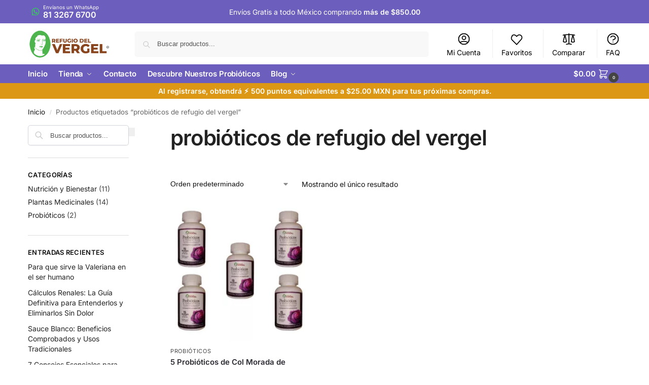

--- FILE ---
content_type: text/html; charset=UTF-8
request_url: https://refugiodelvergel.com/etiqueta-producto/probioticos-de-refugio-del-vergel/
body_size: 45341
content:
<!DOCTYPE html>
<html lang=es prefix="og: https://ogp.me/ns#"> <head><meta http-equiv=Content-Type content="text/html;charset=UTF-8"><script>document.seraph_accel_usbpb=document.createElement;seraph_accel_izrbpb={add:function(b,a=10){void 0===this.a[a]&&(this.a[a]=[]);this.a[a].push(b)},a:{}}</script> <meta name=viewport content="height=device-height, width=device-width, initial-scale=1"> <link rel=profile href="https://gmpg.org/xfn/11"> <link rel=pingback href="https://refugiodelvergel.com/xmlrpc.php"> <script type="o/js-lzl">document.documentElement.className=document.documentElement.className+' yes-js js_active js'</script> <title>probióticos de refugio del vergel - Refugio del Vergel</title> <meta name=robots content="follow, noindex"> <meta property=og:locale content=es_ES> <meta property=og:type content=article> <meta property=og:title content="probióticos de refugio del vergel - Refugio del Vergel"> <meta property=og:url content="https://refugiodelvergel.com/etiqueta-producto/probioticos-de-refugio-del-vergel/"> <meta property=og:site_name content="Refugio del Vergel"> <meta property=article:publisher content="https://facebook.com/refugiodelvergel"> <meta name=twitter:card content=summary_large_image> <meta name=twitter:title content="probióticos de refugio del vergel - Refugio del Vergel"> <meta name=twitter:label1 content=Productos> <meta name=twitter:data1 content=1> <script type="application/ld+json" class=rank-math-schema-pro>{"@context":"https://schema.org","@graph":[{"@type":"Organization","@id":"https://refugiodelvergel.com/#organization","name":"Refugio del Vergel","sameAs":["https://facebook.com/refugiodelvergel"]},{"@type":"WebSite","@id":"https://refugiodelvergel.com/#website","url":"https://refugiodelvergel.com","name":"Refugio del Vergel","publisher":{"@id":"https://refugiodelvergel.com/#organization"},"inLanguage":"es"},{"@type":"BreadcrumbList","@id":"https://refugiodelvergel.com/etiqueta-producto/probioticos-de-refugio-del-vergel/#breadcrumb","itemListElement":[{"@type":"ListItem","position":"1","item":{"@id":"https://refugiodelvergel.com","name":"Inicio"}},{"@type":"ListItem","position":"2","item":{"@id":"https://refugiodelvergel.com/etiqueta-producto/probioticos-de-refugio-del-vergel/","name":"Productos etiquetados &ldquo;probi\u00f3ticos de refugio del vergel&rdquo;"}}]},{"@type":"CollectionPage","@id":"https://refugiodelvergel.com/etiqueta-producto/probioticos-de-refugio-del-vergel/#webpage","url":"https://refugiodelvergel.com/etiqueta-producto/probioticos-de-refugio-del-vergel/","name":"probi\u00f3ticos de refugio del vergel - Refugio del Vergel","isPartOf":{"@id":"https://refugiodelvergel.com/#website"},"inLanguage":"es","breadcrumb":{"@id":"https://refugiodelvergel.com/etiqueta-producto/probioticos-de-refugio-del-vergel/#breadcrumb"}}]}</script> <link rel=alternate type="application/rss+xml" title="Refugio del Vergel » Feed" href="https://refugiodelvergel.com/feed/"> <link rel=alternate type="application/rss+xml" title="Refugio del Vergel » Feed de los comentarios" href="https://refugiodelvergel.com/comments/feed/"> <link rel=alternate type="application/rss+xml" title="Refugio del Vergel » probióticos de refugio del vergel Etiqueta Feed" href="https://refugiodelvergel.com/etiqueta-producto/probioticos-de-refugio-del-vergel/feed/"> <link id=omgf-preload-0 rel=preload href="//refugiodelvergel.com/wp-content/uploads/omgf/elementor-gf-local-inter-mod-wjmyu/inter-normal-latin-ext.woff2?ver=1756202420" as=font type="font/woff2" crossorigin> <link id=omgf-preload-1 rel=preload href="//refugiodelvergel.com/wp-content/uploads/omgf/elementor-gf-local-inter-mod-wjmyu/inter-normal-latin.woff2?ver=1756202420" as=font type="font/woff2" crossorigin> <script type="text/template" id=tmpl-variation-template>
	<div class="woocommerce-variation-description">{{{ data.variation.variation_description }}}</div>
	<div class="woocommerce-variation-price">{{{ data.variation.price_html }}}</div>
	<div class="woocommerce-variation-availability">{{{ data.variation.availability_html }}}</div>
</script> <script type="text/template" id=tmpl-unavailable-variation-template>
	<p role="alert">Lo siento, este producto no está disponible. Por favor, elige otra combinación.</p>
</script> <script src="https://refugiodelvergel.com/wp-content/cache/seraphinite-accelerator/s/m/d/js/6a1208aac61bacefd8bfabe07f2166e4.15600.js" id=jquery-core-js type="o/js-lzl"></script> <script src="https://refugiodelvergel.com/wp-content/cache/seraphinite-accelerator/s/m/d/js/ed979732bffdda78579a22c4c8d7f232.3509.js" id=jquery-migrate-js type="o/js-lzl"></script> <script id=tiered-pricing-table-front-js-js-extra type="o/js-lzl">var tieredPricingGlobalData={"loadVariationTieredPricingNonce":"69079e9530","currencyOptions":{"currency_symbol":"&#36;","decimal_separator":".","thousand_separator":",","decimals":2,"price_format":"%1$s%2$s","trim_zeros":false},"supportedVariableProductTypes":["variable","variable-subscription"],"supportedSimpleProductTypes":["simple","variation","subscription","subscription-variation"]};</script> <script src="https://refugiodelvergel.com/wp-content/cache/seraphinite-accelerator/s/m/d/js/08a30249d700f4e38b53eb26d32375be.5d3f.js" id=tiered-pricing-table-front-js-js type="o/js-lzl"></script> <script src="https://refugiodelvergel.com/wp-content/plugins/woocommerce/assets/js/jquery-blockui/jquery.blockUI.min.js?ver=2.7.0-wc.10.2.3" id=jquery-blockui-js data-wp-strategy=defer type="o/js-lzl"></script> <script id=wc-add-to-cart-js-extra type="o/js-lzl">var wc_add_to_cart_params={"ajax_url":"/wp-admin/admin-ajax.php","wc_ajax_url":"/?wc-ajax=%%endpoint%%","i18n_view_cart":"Ver carrito","cart_url":"https://refugiodelvergel.com/carrito-de-compras/","is_cart":"","cart_redirect_after_add":"no"};</script> <script src="https://refugiodelvergel.com/wp-content/plugins/woocommerce/assets/js/frontend/add-to-cart.min.js?ver=10.2.3" id=wc-add-to-cart-js defer data-wp-strategy=defer type="o/js-lzl"></script> <script src="https://refugiodelvergel.com/wp-content/plugins/woocommerce/assets/js/js-cookie/js.cookie.min.js?ver=2.1.4-wc.10.2.3" id=js-cookie-js defer data-wp-strategy=defer type="o/js-lzl"></script> <script id=woocommerce-js-extra type="o/js-lzl">var woocommerce_params={"ajax_url":"/wp-admin/admin-ajax.php","wc_ajax_url":"/?wc-ajax=%%endpoint%%","i18n_password_show":"Mostrar contrase\u00f1a","i18n_password_hide":"Ocultar contrase\u00f1a"};</script> <script src="https://refugiodelvergel.com/wp-content/plugins/woocommerce/assets/js/frontend/woocommerce.min.js?ver=10.2.3" id=woocommerce-js defer data-wp-strategy=defer type="o/js-lzl"></script> <script src="https://refugiodelvergel.com/wp-includes/js/underscore.min.js?ver=1.13.7" id=underscore-js type="o/js-lzl"></script> <script id=wp-util-js-extra type="o/js-lzl">var _wpUtilSettings={"ajax":{"url":"/wp-admin/admin-ajax.php"}};</script> <script src="https://refugiodelvergel.com/wp-includes/js/wp-util.min.js?ver=6.9" id=wp-util-js type="o/js-lzl"></script> <link rel="https://api.w.org/" href="https://refugiodelvergel.com/wp-json/"><link rel=alternate title=JSON type="application/json" href="https://refugiodelvergel.com/wp-json/wp/v2/product_tag/161"><link rel=EditURI type="application/rsd+xml" title=RSD href="https://refugiodelvergel.com/xmlrpc.php?rsd"> <meta name=generator content="WordPress 6.9"> <script type="o/js-lzl">var commercekit_ajs={"ajax_url":"\/?commercekit-ajax","ajax_search":1,"char_count":3,"action":"commercekit_ajax_search","loader_icon":"https:\/\/refugiodelvergel.com\/wp-content\/plugins\/commercegurus-commercekit\/assets\/images\/loader2.gif","no_results_text":"No se encontr\u00f3 ning\u00fan producto.","placeholder_text":"Buscar productos...","other_result_text":"Otros resultados","view_all_text":"Ver el resultado de todos los productos","no_other_text":"No other results","other_all_text":"Ver todos los otros resultados","ajax_url_product":"https:\/\/refugiodelvergel.com\/?cgkit_ajax_search_product=1","ajax_url_post":"https:\/\/refugiodelvergel.com\/?cgkit_ajax_search_post=1","fast_ajax_search":0,"ajs_other_results":0,"layout":"product","ajax_nonce":0};var commercekit_pdp={"pdp_thumbnails":4,"pdp_m_thumbs":4,"pdp_v_thumbs":5,"pdp_lightbox":1,"pdp_lightbox_cap":0,"pdp_gallery_layout":"horizontal","pdp_sticky_atc":1,"cgkit_sticky_hdr_class":"body.sticky-m header.site-header","pdp_mobile_layout":"default","pdp_showedge_percent":"1.1","pdp_json_data":0,"pdp_gal_loaded":0};var commercekit_as=[];</script> <script type="o/js-lzl">var el_i13_login_captcha=null;var el_i13_register_captcha=null;</script> <script type="o/js-lzl">!function(f,b,e,v,n,t,s){if(f.fbq)return;n=f.fbq=function(){n.callMethod?n.callMethod.apply(n,arguments):n.queue.push(arguments)};if(!f._fbq)n=f.fbq;n.push=n;n.loaded=!0;n.version='2.0';n.queue=[];t=b.createElement(e);t.async=!0;t.src=v;s=b.getElementsByTagName(e)[0];s.parentNode.insertBefore(t,s)}(window,document,'script','https://connect.facebook.net/en_US/fbevents.js');fbq('init','1766285964093556');fbq('track','PageView');</script> <noscript><img height=1 width=1 style=display:none src="https://www.facebook.com/tr?id=1766285964093556&amp;ev=PageView&amp;noscript=1"> </noscript> <noscript><style>.woocommerce-product-gallery{opacity:1!important}</style></noscript> <meta name=generator content="Elementor 3.33.6; features: e_font_icon_svg, additional_custom_breakpoints; settings: css_print_method-external, google_font-enabled, font_display-swap"> <script id=google_gtagjs src="https://www.googletagmanager.com/gtag/js?id=G-GH915YMKMC" async=async type="o/js-lzl"></script> <script id=google_gtagjs-inline type="o/js-lzl">window.dataLayer=window.dataLayer||[];function gtag(){dataLayer.push(arguments);}gtag('js',new Date());gtag('config','G-GH915YMKMC',{});</script> <link rel=icon href="https://refugiodelvergel.com/wp-content/uploads/2024/05/cropped-Logo_Refugio_Cara_Rezise-32x32.png" sizes=32x32> <link rel=icon href="https://refugiodelvergel.com/wp-content/uploads/2024/05/cropped-Logo_Refugio_Cara_Rezise-192x192.png" sizes=192x192> <link rel=apple-touch-icon href="https://refugiodelvergel.com/wp-content/uploads/2024/05/cropped-Logo_Refugio_Cara_Rezise-180x180.png"> <meta name=msapplication-TileImage content="https://refugiodelvergel.com/wp-content/uploads/2024/05/cropped-Logo_Refugio_Cara_Rezise-270x270.png"> <noscript><style>.lzl{display:none!important}</style></noscript><style>img.lzl,img.lzl-ing{opacity:.01}img.lzl-ed{transition:opacity .25s ease-in-out}</style><style id=wp-img-auto-sizes-contain-inline-css>img:is([sizes=auto i],[sizes^="auto," i]){contain-intrinsic-size:3000px 1500px}</style><style id=yith_woocompare_page-css-crit media=all>.yith_woocompare_table_image img{display:inline-block;max-width:100%}table.compare-list img{max-width:100%;height:auto}#yith-woocompare-related ul li div.product-image img{height:auto;max-width:100%}#yith-woocompare-related ul li div.product-image img.onsale.yit-image{margin:0;position:absolute;top:5px;right:5px;z-index:5;width:auto}table.compare-list .bundled_product .bundled_product_images img{max-width:80px}.yith-woocompare-counter span.yith-woocompare-icon img{max-width:50px;height:auto}</style><link rel="stylesheet/lzl-nc" id=yith_woocompare_page-css href="https://refugiodelvergel.com/wp-content/cache/seraphinite-accelerator/s/m/d/css/2b57b6756d256f3efac00513b729dc07.24c9.css" media=all><noscript lzl=""><link rel=stylesheet href="https://refugiodelvergel.com/wp-content/cache/seraphinite-accelerator/s/m/d/css/2b57b6756d256f3efac00513b729dc07.24c9.css" media=all></noscript><style id=yith_woocompare_page-inline-css></style><link id=yith_woocompare_page-inline-css-nonCrit rel="stylesheet/lzl-nc" href="/wp-content/cache/seraphinite-accelerator/s/m/d/css/827b9dea2fd4d23d8d58f27e6990a006.435.css"><noscript lzl=""><link rel=stylesheet href="/wp-content/cache/seraphinite-accelerator/s/m/d/css/827b9dea2fd4d23d8d58f27e6990a006.435.css"></noscript><link rel="stylesheet/lzl-nc" id=jquery-fixedheadertable-style-css href="https://refugiodelvergel.com/wp-content/cache/seraphinite-accelerator/s/m/d/css/c99de1d4c0406d6219fd13a9ad450912.3c6e.css" media=all><noscript lzl=""><link rel=stylesheet href="https://refugiodelvergel.com/wp-content/cache/seraphinite-accelerator/s/m/d/css/c99de1d4c0406d6219fd13a9ad450912.3c6e.css" media=all></noscript><style id=wp-block-library-css-crit media=all>@charset "UTF-8";.wp-block-avatar,.wp-block-avatar img{box-sizing:border-box}.wp-block-button[style*=text-decoration] .wp-block-button__link{text-decoration:inherit}.wp-block-buttons[style*=text-decoration] .wp-block-button,.wp-block-buttons[style*=text-decoration] .wp-block-button__link{text-decoration:inherit}@media (min-width:782px){.wp-block-columns:not(.is-not-stacked-on-mobile)>.wp-block-column[style*=flex-basis]{flex-grow:0}}.wp-block-columns.is-not-stacked-on-mobile>.wp-block-column[style*=flex-basis]{flex-grow:0}.blocks-gallery-grid:not(.has-nested-images) .blocks-gallery-image img,.blocks-gallery-grid:not(.has-nested-images) .blocks-gallery-item img,.wp-block-gallery:not(.has-nested-images) .blocks-gallery-image img,.wp-block-gallery:not(.has-nested-images) .blocks-gallery-item img{display:block;height:auto;max-width:100%;width:auto}.blocks-gallery-grid:not(.has-nested-images) .blocks-gallery-image figcaption img,.blocks-gallery-grid:not(.has-nested-images) .blocks-gallery-item figcaption img,.wp-block-gallery:not(.has-nested-images) .blocks-gallery-image figcaption img,.wp-block-gallery:not(.has-nested-images) .blocks-gallery-item figcaption img{display:inline}.blocks-gallery-grid:not(.has-nested-images).is-cropped .blocks-gallery-image a,.blocks-gallery-grid:not(.has-nested-images).is-cropped .blocks-gallery-image img,.blocks-gallery-grid:not(.has-nested-images).is-cropped .blocks-gallery-item a,.blocks-gallery-grid:not(.has-nested-images).is-cropped .blocks-gallery-item img,.wp-block-gallery:not(.has-nested-images).is-cropped .blocks-gallery-image a,.wp-block-gallery:not(.has-nested-images).is-cropped .blocks-gallery-image img,.wp-block-gallery:not(.has-nested-images).is-cropped .blocks-gallery-item a,.wp-block-gallery:not(.has-nested-images).is-cropped .blocks-gallery-item img{flex:1;height:100%;object-fit:cover;width:100%}.wp-block-gallery.has-nested-images figure.wp-block-image img{display:block;height:auto;max-width:100%!important;width:auto}.wp-block-gallery.has-nested-images figure.wp-block-image figcaption img{display:inline}.wp-block-gallery.has-nested-images figure.wp-block-image.has-custom-border img{box-sizing:border-box}.wp-block-gallery.has-nested-images.is-cropped figure.wp-block-image:not(#individual-image) a,.wp-block-gallery.has-nested-images.is-cropped figure.wp-block-image:not(#individual-image) img{flex:1 0 0%;height:100%;object-fit:cover;width:100%}h1.has-text-align-left[style*=writing-mode]:where([style*=vertical-lr]),h1.has-text-align-right[style*=writing-mode]:where([style*=vertical-rl]),h2.has-text-align-left[style*=writing-mode]:where([style*=vertical-lr]),h2.has-text-align-right[style*=writing-mode]:where([style*=vertical-rl]),h3.has-text-align-left[style*=writing-mode]:where([style*=vertical-lr]),h3.has-text-align-right[style*=writing-mode]:where([style*=vertical-rl]),h4.has-text-align-left[style*=writing-mode]:where([style*=vertical-lr]),h4.has-text-align-right[style*=writing-mode]:where([style*=vertical-rl]),h5.has-text-align-left[style*=writing-mode]:where([style*=vertical-lr]),h5.has-text-align-right[style*=writing-mode]:where([style*=vertical-rl]),h6.has-text-align-left[style*=writing-mode]:where([style*=vertical-lr]),h6.has-text-align-right[style*=writing-mode]:where([style*=vertical-rl]){rotate:180deg}.wp-block-image img{box-sizing:border-box;height:auto;max-width:100%;vertical-align:bottom}@media not (prefers-reduced-motion){.wp-block-image img.hide{visibility:hidden}.wp-block-image img.show{animation:show-content-image .4s}}.wp-block-image[style*=border-radius] img,.wp-block-image[style*=border-radius]>a{border-radius:inherit}.wp-block-image.has-custom-border img{box-sizing:border-box}.wp-block-image.alignfull img,.wp-block-image.alignwide img{height:auto;width:100%}.wp-block-image.is-style-circle-mask img{border-radius:9999px}@supports ((-webkit-mask-image:none) or (mask-image:none)) or (-webkit-mask-image:none){.wp-block-image.is-style-circle-mask img{border-radius:0;-webkit-mask-image:url('data:image/svg+xml;utf8,<svg viewBox="0 0 100 100" xmlns="http://www.w3.org/2000/svg"><circle cx="50" cy="50" r="50"/></svg>');mask-image:url('data:image/svg+xml;utf8,<svg viewBox="0 0 100 100" xmlns="http://www.w3.org/2000/svg"><circle cx="50" cy="50" r="50"/></svg>');mask-mode:alpha;-webkit-mask-position:center;mask-position:center;-webkit-mask-repeat:no-repeat;mask-repeat:no-repeat;-webkit-mask-size:contain;mask-size:contain}}:root :where(.wp-block-image.is-style-rounded img,.wp-block-image .is-style-rounded img){border-radius:9999px}.wp-lightbox-container img{cursor:zoom-in}.wp-lightbox-container img:hover+button{opacity:1}.wp-lightbox-overlay .wp-block-image img{height:var(--wp--lightbox-image-height);min-height:var(--wp--lightbox-image-height);min-width:var(--wp--lightbox-image-width);width:var(--wp--lightbox-image-width)}@media not (prefers-reduced-motion){.wp-lightbox-overlay.active img{animation:turn-on-visibility .35s both}.wp-lightbox-overlay.show-closing-animation:not(.active) img{animation:turn-off-visibility .25s both}.wp-lightbox-overlay.zoom.active .lightbox-image-container img{animation:none}.wp-lightbox-overlay.zoom.show-closing-animation:not(.active) .lightbox-image-container img{animation:none}}@keyframes show-content-image{0%{visibility:hidden}99%{visibility:hidden}to{visibility:visible}}@keyframes turn-on-visibility{0%{opacity:0}to{opacity:1}}@keyframes turn-off-visibility{0%{opacity:1;visibility:visible}99%{opacity:0;visibility:visible}to{opacity:0;visibility:hidden}}@keyframes lightbox-zoom-in{0%{transform:translate(calc(( -100vw + var(--wp--lightbox-scrollbar-width) ) / 2 + var(--wp--lightbox-initial-left-position)),calc(-50vh + var(--wp--lightbox-initial-top-position))) scale(var(--wp--lightbox-scale))}to{transform:translate(-50%,-50%) scale(1)}}@keyframes lightbox-zoom-out{0%{transform:translate(-50%,-50%) scale(1);visibility:visible}99%{visibility:visible}to{transform:translate(calc(( -100vw + var(--wp--lightbox-scrollbar-width) ) / 2 + var(--wp--lightbox-initial-left-position)),calc(-50vh + var(--wp--lightbox-initial-top-position))) scale(var(--wp--lightbox-scale));visibility:hidden}}:where(.wp-block-latest-comments:not([style*=line-height] .wp-block-latest-comments__comment)){line-height:1.1}:where(.wp-block-latest-comments:not([style*=line-height] .wp-block-latest-comments__comment-excerpt p)){line-height:1.8}.has-dates :where(.wp-block-latest-comments:not([style*=line-height])),.has-excerpts :where(.wp-block-latest-comments:not([style*=line-height])){line-height:1.5}.wp-block-latest-comments[class*=-font-size] a,.wp-block-latest-comments[style*=font-size] a{font-size:inherit}.wp-block-latest-posts__featured-image img{height:auto;max-width:100%;width:auto}ol,ul{box-sizing:border-box}.wp-block-media-text__media img,.wp-block-media-text__media video{height:auto;max-width:unset;vertical-align:middle;width:100%}.wp-block-media-text.is-image-fill>.wp-block-media-text__media img{height:1px;margin:-1px;overflow:hidden;padding:0;position:absolute;width:1px;clip:rect(0,0,0,0);border:0}.wp-block-media-text.is-image-fill-element>.wp-block-media-text__media img{height:100%;object-fit:cover;width:100%}@keyframes overlay-menu__fade-in-animation{0%{opacity:0;transform:translateY(.5em)}to{opacity:1;transform:translateY(0)}}p.has-text-align-left[style*="writing-mode:vertical-lr"],p.has-text-align-right[style*="writing-mode:vertical-rl"]{rotate:180deg}.wp-block-post-comments-form[style*=font-weight] :where(.comment-reply-title){font-weight:inherit}.wp-block-post-comments-form[style*=font-family] :where(.comment-reply-title){font-family:inherit}.wp-block-post-comments-form[class*=-font-size] :where(.comment-reply-title),.wp-block-post-comments-form[style*=font-size] :where(.comment-reply-title){font-size:inherit}.wp-block-post-comments-form[style*=line-height] :where(.comment-reply-title){line-height:inherit}.wp-block-post-comments-form[style*=font-style] :where(.comment-reply-title){font-style:inherit}.wp-block-post-comments-form[style*=letter-spacing] :where(.comment-reply-title){letter-spacing:inherit}.wp-block-post-featured-image :where(img){box-sizing:border-box;height:auto;max-width:100%;vertical-align:bottom;width:100%}.wp-block-post-featured-image.alignfull img,.wp-block-post-featured-image.alignwide img{width:100%}.wp-block-post-navigation-link.has-text-align-left[style*="writing-mode: vertical-lr"],.wp-block-post-navigation-link.has-text-align-right[style*="writing-mode: vertical-rl"]{rotate:180deg}.wp-block-read-more:where(:not([style*=text-decoration])){text-decoration:none}.wp-block-read-more:where(:not([style*=text-decoration])):active,.wp-block-read-more:where(:not([style*=text-decoration])):focus{text-decoration:none}.wp-block-site-logo.is-default-size img{height:auto;width:120px}.wp-block-site-logo img{height:auto;max-width:100%}.wp-block-site-logo a,.wp-block-site-logo img{border-radius:inherit}.wp-block-table table[style*=border-top-color] tr:first-child,.wp-block-table table[style*=border-top-color] tr:first-child td,.wp-block-table table[style*=border-top-color] tr:first-child th,.wp-block-table table[style*=border-top-color]>*,.wp-block-table table[style*=border-top-color]>* td,.wp-block-table table[style*=border-top-color]>* th{border-top-color:inherit}.wp-block-table table[style*=border-top-color] tr:not(:first-child){border-top-color:initial}.wp-block-table table[style*=border-right-color] td:last-child,.wp-block-table table[style*=border-right-color] th,.wp-block-table table[style*=border-right-color] tr,.wp-block-table table[style*=border-right-color]>*{border-right-color:inherit}.wp-block-table table[style*=border-bottom-color] tr:last-child,.wp-block-table table[style*=border-bottom-color] tr:last-child td,.wp-block-table table[style*=border-bottom-color] tr:last-child th,.wp-block-table table[style*=border-bottom-color]>*,.wp-block-table table[style*=border-bottom-color]>* td,.wp-block-table table[style*=border-bottom-color]>* th{border-bottom-color:inherit}.wp-block-table table[style*=border-bottom-color] tr:not(:last-child){border-bottom-color:initial}.wp-block-table table[style*=border-left-color] td:first-child,.wp-block-table table[style*=border-left-color] th,.wp-block-table table[style*=border-left-color] tr,.wp-block-table table[style*=border-left-color]>*{border-left-color:inherit}.wp-block-table table[style*=border-style] td,.wp-block-table table[style*=border-style] th,.wp-block-table table[style*=border-style] tr,.wp-block-table table[style*=border-style]>*{border-style:inherit}.wp-block-table table[style*=border-width] td,.wp-block-table table[style*=border-width] th,.wp-block-table table[style*=border-width] tr,.wp-block-table table[style*=border-width]>*{border-style:inherit;border-width:inherit}:root{--wp-block-synced-color:#7a00df;--wp-block-synced-color--rgb:122,0,223;--wp-bound-block-color:var(--wp-block-synced-color);--wp-editor-canvas-background:#ddd;--wp-admin-theme-color:#007cba;--wp-admin-theme-color--rgb:0,124,186;--wp-admin-theme-color-darker-10:#006ba1;--wp-admin-theme-color-darker-10--rgb:0,107,160.5;--wp-admin-theme-color-darker-20:#005a87;--wp-admin-theme-color-darker-20--rgb:0,90,135;--wp-admin-border-width-focus:2px}@media (min-resolution:192dpi){:root{--wp-admin-border-width-focus:1.5px}}:root{--wp--preset--font-size--normal:16px;--wp--preset--font-size--huge:42px}.screen-reader-text{border:0;clip-path:inset(50%);height:1px;margin:-1px;overflow:hidden;padding:0;position:absolute;width:1px;word-wrap:normal!important}.screen-reader-text:focus{background-color:#ddd;clip-path:none;color:#444;display:block;font-size:1em;height:auto;left:5px;line-height:normal;padding:15px 23px 14px;text-decoration:none;top:5px;width:auto;z-index:100000}html :where([style*=border-top-color]){border-top-style:solid}html :where([style*=border-right-color]){border-right-style:solid}html :where([style*=border-bottom-color]){border-bottom-style:solid}html :where([style*=border-left-color]){border-left-style:solid}html :where([style*=border-width]){border-style:solid}html :where([style*=border-top-width]){border-top-style:solid}html :where([style*=border-right-width]){border-right-style:solid}html :where([style*=border-bottom-width]){border-bottom-style:solid}html :where([style*=border-left-width]){border-left-style:solid}html :where(img[class*=wp-image-]){height:auto;max-width:100%}</style><link rel="stylesheet/lzl-nc" id=wp-block-library-css href="https://refugiodelvergel.com/wp-content/cache/seraphinite-accelerator/s/m/d/css/61044c06a953905401c374a742583472.1a32e.css" media=all><noscript lzl=""><link rel=stylesheet href="https://refugiodelvergel.com/wp-content/cache/seraphinite-accelerator/s/m/d/css/61044c06a953905401c374a742583472.1a32e.css" media=all></noscript><style id=yith-wcwl-add-to-wishlist-css-crit media=all>.yith-add-to-wishlist-button-block{display:flex;align-items:center;justify-content:center;position:relative;width:max-content;margin:7px auto}.yith-wcwl-add-to-wishlist-button svg,.yith-wcwl-add-to-wishlist-button img.yith-wcwl-custom-icon{width:30px;height:30px}.yith-wcwl-add-to-wishlist-button:is(button) svg,.yith-wcwl-add-to-wishlist-button:is(button) img{width:22px;height:22px}.yith-wcwl-add-to-wishlist-button.yith-wcwl-add-to-wishlist-button--anchor svg.yith-wcwl-icon-svg,.yith-wcwl-add-to-wishlist-button.yith-wcwl-add-to-wishlist-button--anchor img{width:30px;color:currentColor;max-width:35px}@keyframes scale-up{0%{transform:scale(0)}100%{transform:scale(1)}}@keyframes fade-in{0%{opacity:0}100%{opacity:1}}@keyframes slide-down{0%{transform:translate(-50%,-5px) scale(.7)}100%{transform:translate(-50%,0) scale(1)}}@property --conic-gradient-loading-deg{syntax:"<angle>";inherits:false;initial-value:0deg}@keyframes bounce{0%{transform:translate(-50%,-40%)}100%{transform:translate(-50%,-50%)}}@keyframes fade-in-out{0%{opacity:0}15%{opacity:1}85%{opacity:1}100%{opacity:0}}@keyframes fade-in{0%{opacity:0}100%{opacity:1}}@keyframes fade-out{0%{opacity:1}100%{opacity:0}}@keyframes conic-gradient-loading{0%{--conic-gradient-loading-deg:0deg}90%,100%{--conic-gradient-loading-deg:360deg}}</style><link rel="stylesheet/lzl-nc" id=yith-wcwl-add-to-wishlist-css href="https://refugiodelvergel.com/wp-content/cache/seraphinite-accelerator/s/m/d/css/ad5947fc32a5199b19f902b353495ff4.4987.css" media=all><noscript lzl=""><link rel=stylesheet href="https://refugiodelvergel.com/wp-content/cache/seraphinite-accelerator/s/m/d/css/ad5947fc32a5199b19f902b353495ff4.4987.css" media=all></noscript><style id=yith-wcwl-add-to-wishlist-inline-css>:root{--add-to-wishlist-icon-color:#000;--added-to-wishlist-icon-color:#000;--color-add-to-wishlist-background:#333;--color-add-to-wishlist-text:#fff;--color-add-to-wishlist-border:#333;--color-add-to-wishlist-background-hover:#333;--color-add-to-wishlist-text-hover:#fff;--color-add-to-wishlist-border-hover:#333;--rounded-corners-radius:16px;--color-add-to-cart-background:#333;--color-add-to-cart-text:#fff;--color-add-to-cart-border:#333;--color-add-to-cart-background-hover:#4f4f4f;--color-add-to-cart-text-hover:#fff;--color-add-to-cart-border-hover:#4f4f4f;--add-to-cart-rounded-corners-radius:16px;--color-button-style-1-background:#333;--color-button-style-1-text:#fff;--color-button-style-1-border:#333;--color-button-style-1-background-hover:#4f4f4f;--color-button-style-1-text-hover:#fff;--color-button-style-1-border-hover:#4f4f4f;--color-button-style-2-background:#333;--color-button-style-2-text:#fff;--color-button-style-2-border:#333;--color-button-style-2-background-hover:#4f4f4f;--color-button-style-2-text-hover:#fff;--color-button-style-2-border-hover:#4f4f4f;--color-wishlist-table-background:#fff;--color-wishlist-table-text:#6d6c6c;--color-wishlist-table-border:#ccc;--color-headers-background:#f4f4f4;--color-share-button-color:#fff;--color-share-button-color-hover:#fff;--color-fb-button-background:#39599e;--color-fb-button-background-hover:#595a5a;--color-tw-button-background:#45afe2;--color-tw-button-background-hover:#595a5a;--color-pr-button-background:#ab2e31;--color-pr-button-background-hover:#595a5a;--color-em-button-background:#fbb102;--color-em-button-background-hover:#595a5a;--color-wa-button-background:#00a901;--color-wa-button-background-hover:#595a5a;--feedback-duration:3s;--modal-colors-overlay:rgba(0,0,0,.3);--modal-colors-icon:#007565;--modal-colors-primary-button:#007565;--modal-colors-primary-button-hover:#007565;--modal-colors-primary-button-text:#fff;--modal-colors-primary-button-text-hover:#fff;--modal-colors-secondary-button:#e8e8e8;--modal-colors-secondary-button-hover:#d8d8d8;--modal-colors-secondary-button-text:#777;--modal-colors-secondary-button-text-hover:#777;--color-ask-an-estimate-background:#333;--color-ask-an-estimate-text:#fff;--color-ask-an-estimate-border:#333;--color-ask-an-estimate-background-hover:#4f4f4f;--color-ask-an-estimate-text-hover:#fff;--color-ask-an-estimate-border-hover:#4f4f4f;--ask-an-estimate-rounded-corners-radius:16px;--tooltip-color-background:rgba(51,51,51,.9);--tooltip-color-text:#fff}</style><link rel="stylesheet/lzl-nc" id=jquery-selectBox-css href="https://refugiodelvergel.com/wp-content/cache/seraphinite-accelerator/s/m/d/css/992ad3c4ccdf1d348e9595b1f868c2a1.a92.css" media=all><noscript lzl=""><link rel=stylesheet href="https://refugiodelvergel.com/wp-content/cache/seraphinite-accelerator/s/m/d/css/992ad3c4ccdf1d348e9595b1f868c2a1.a92.css" media=all></noscript><style id=yith-wcwl-font-awesome-css-crit media=all>@-webkit-keyframes fa-spin{0%{-webkit-transform:rotate(0deg);transform:rotate(0deg)}100%{-webkit-transform:rotate(359deg);transform:rotate(359deg)}}@keyframes fa-spin{0%{-webkit-transform:rotate(0deg);transform:rotate(0deg)}100%{-webkit-transform:rotate(359deg);transform:rotate(359deg)}}</style><link rel="stylesheet/lzl-nc" id=yith-wcwl-font-awesome-css href="https://refugiodelvergel.com/wp-content/cache/seraphinite-accelerator/s/m/d/css/64cc7287adada65880a7d3fbfe150ae5.7018.css" media=all><noscript lzl=""><link rel=stylesheet href="https://refugiodelvergel.com/wp-content/cache/seraphinite-accelerator/s/m/d/css/64cc7287adada65880a7d3fbfe150ae5.7018.css" media=all></noscript><style id=woocommerce_prettyPhoto_css-css-crit media=all>:root{--woocommerce:#720eec;--wc-green:#7ad03a;--wc-red:#a00;--wc-orange:#ffba00;--wc-blue:#2ea2cc;--wc-primary:#720eec;--wc-primary-text:#fcfbfe;--wc-secondary:#e9e6ed;--wc-secondary-text:#515151;--wc-highlight:#958e09;--wc-highligh-text:white;--wc-content-bg:#fff;--wc-subtext:#767676;--wc-form-border-color:rgba(32,7,7,.8);--wc-form-border-radius:4px;--wc-form-border-width:1px}@media only screen and (max-width:768px){.pp_content #pp_full_res>img{width:100%!important;height:auto!important}}.pp_gallery ul a img{border:0}.pp_gallery li.default a img{display:none}</style><link rel="stylesheet/lzl-nc" id=woocommerce_prettyPhoto_css-css href="//refugiodelvergel.com/wp-content/cache/seraphinite-accelerator/s/m/d/css/1e9e46e308cd941ba38566c12202e6e5.20d8.css" media=all><noscript lzl=""><link rel=stylesheet href="//refugiodelvergel.com/wp-content/cache/seraphinite-accelerator/s/m/d/css/A.1e9e46e308cd941ba38566c12202e6e5.20d8.css.pagespeed.cf.yLkxT557st.css" media=all></noscript><style id=yith-wcwl-main-css-crit media=all>.yith-wcwl-popup-content .heading-icon svg.yith-wcwl-icon-svg,.yith-wcwl-popup-content .heading-icon img,.yith-wcwl-popup-feedback .heading-icon svg.yith-wcwl-icon-svg,.yith-wcwl-popup-feedback .heading-icon img{width:70px;height:70px}.yith-wcwl-add-to-wishlist svg.yith-wcwl-icon-svg,.yith-wcwl-add-to-wishlist .add_to_wishlist img{height:auto;width:25px;color:var(--add-to-wishlist-icon-color,#000)}.wishlist-title a.show-title-form svg.yith-wcwl-icon-svg,.wishlist-title a.show-title-form img{width:20px}.wishlist_table tr td.product-thumbnail a img{width:100%}.wishlist_table .product-add-to-cart a>img{display:inline;max-width:2em}.wishlist_table.modern_grid li .product-thumbnail>a img{display:block}.wishlist_table.images_grid li.show .product-thumbnail>a img,.wishlist_table.images_grid li:hover .product-thumbnail>a img{filter:brightness(1.1)}.yith-wcwl-add-to-wishlist a.add_to_wishlist>img,.yith-wcwl-add-to-wishlist a.move_to_another_wishlist>img,.yith-wcwl-add-to-wishlist a.delete_item>img{max-width:32px;display:inline-block;margin-right:10px}.yith-wcwl-add-button .add_to_wishlist svg.yith-wcwl-icon-svg,.yith-wcwl-add-button .add_to_wishlist img{margin-right:5px}.add-to-wishlist-before_image .yith-wcwl-add-to-wishlist img{margin:0}.yith-wcwl-share li a>img{max-width:1em}.wishlist_manage_table.modern_grid li .product-thumbnail img:first-child{width:100%;margin-bottom:15px}.wishlist_manage_table.modern_grid li .product-thumbnail img{width:calc(50% - 8px)}.wishlist_manage_table.modern_grid li .product-thumbnail img:nth-child(3){margin-left:15px}.woocommerce .ask-an-estimate-button>img{max-width:1em;display:inline;margin-right:5px}.yith-wcwl-ask-an-estimate-button .yith-wcwl-icon-svg,.yith-wcwl-ask-an-estimate-button img{width:25px;height:25px;margin-left:-5px;max-width:unset!important}.elementor-widget-wp-widget-yith-wcwl-items .mini .items-counter>a .heading-icon svg.yith-wcwl-icon-svg,.elementor-widget-wp-widget-yith-wcwl-items .mini .items-counter>a .heading-icon img,.widget_yith-wcwl-items .mini .items-counter>a .heading-icon svg.yith-wcwl-icon-svg,.widget_yith-wcwl-items .mini .items-counter>a .heading-icon img{stroke-width:1.25;height:35px;width:35px}.elementor-widget-wp-widget-yith-wcwl-items ul.product_list_widget li .image-thumb img,.widget_yith-wcwl-items ul.product_list_widget li .image-thumb img{margin-left:10px;max-width:40px}div.yith-wcwl-pp-modal div.pp_content_container .popup_button .yith-wcwl-icon-svg,div.yith-wcwl-pp-modal div.pp_content_container .popup_button img,div.yith-wcwl-pp-modal div.pp_content_container .create-wishlist-button .yith-wcwl-icon-svg,div.yith-wcwl-pp-modal div.pp_content_container .create-wishlist-button img,div.yith-wcwl-pp-modal div.pp_content_container .ask-an-estimate-button .yith-wcwl-icon-svg,div.yith-wcwl-pp-modal div.pp_content_container .ask-an-estimate-button img{display:none}</style><link rel="stylesheet/lzl-nc" id=yith-wcwl-main-css href="https://refugiodelvergel.com/wp-content/cache/seraphinite-accelerator/s/m/d/css/c7b0ebd29d2af0efce77d67001f1ca1e.9ea8.css" media=all><noscript lzl=""><link rel=stylesheet href="https://refugiodelvergel.com/wp-content/cache/seraphinite-accelerator/s/m/d/css/c7b0ebd29d2af0efce77d67001f1ca1e.9ea8.css" media=all></noscript><style id=yith-wcwl-main-inline-css>:root{--add-to-wishlist-icon-color:#000;--added-to-wishlist-icon-color:#000;--color-add-to-wishlist-background:#333;--color-add-to-wishlist-text:#fff;--color-add-to-wishlist-border:#333;--color-add-to-wishlist-background-hover:#333;--color-add-to-wishlist-text-hover:#fff;--color-add-to-wishlist-border-hover:#333;--rounded-corners-radius:16px;--color-add-to-cart-background:#333;--color-add-to-cart-text:#fff;--color-add-to-cart-border:#333;--color-add-to-cart-background-hover:#4f4f4f;--color-add-to-cart-text-hover:#fff;--color-add-to-cart-border-hover:#4f4f4f;--add-to-cart-rounded-corners-radius:16px;--color-button-style-1-background:#333;--color-button-style-1-text:#fff;--color-button-style-1-border:#333;--color-button-style-1-background-hover:#4f4f4f;--color-button-style-1-text-hover:#fff;--color-button-style-1-border-hover:#4f4f4f;--color-button-style-2-background:#333;--color-button-style-2-text:#fff;--color-button-style-2-border:#333;--color-button-style-2-background-hover:#4f4f4f;--color-button-style-2-text-hover:#fff;--color-button-style-2-border-hover:#4f4f4f;--color-wishlist-table-background:#fff;--color-wishlist-table-text:#6d6c6c;--color-wishlist-table-border:#ccc;--color-headers-background:#f4f4f4;--color-share-button-color:#fff;--color-share-button-color-hover:#fff;--color-fb-button-background:#39599e;--color-fb-button-background-hover:#595a5a;--color-tw-button-background:#45afe2;--color-tw-button-background-hover:#595a5a;--color-pr-button-background:#ab2e31;--color-pr-button-background-hover:#595a5a;--color-em-button-background:#fbb102;--color-em-button-background-hover:#595a5a;--color-wa-button-background:#00a901;--color-wa-button-background-hover:#595a5a;--feedback-duration:3s;--modal-colors-overlay:rgba(0,0,0,.3);--modal-colors-icon:#007565;--modal-colors-primary-button:#007565;--modal-colors-primary-button-hover:#007565;--modal-colors-primary-button-text:#fff;--modal-colors-primary-button-text-hover:#fff;--modal-colors-secondary-button:#e8e8e8;--modal-colors-secondary-button-hover:#d8d8d8;--modal-colors-secondary-button-text:#777;--modal-colors-secondary-button-text-hover:#777;--color-ask-an-estimate-background:#333;--color-ask-an-estimate-text:#fff;--color-ask-an-estimate-border:#333;--color-ask-an-estimate-background-hover:#4f4f4f;--color-ask-an-estimate-text-hover:#fff;--color-ask-an-estimate-border-hover:#4f4f4f;--ask-an-estimate-rounded-corners-radius:16px;--tooltip-color-background:rgba(51,51,51,.9);--tooltip-color-text:#fff}</style><style id=global-styles-inline-css>:root{--wp--preset--aspect-ratio--square:1;--wp--preset--aspect-ratio--4-3:4/3;--wp--preset--aspect-ratio--3-4:3/4;--wp--preset--aspect-ratio--3-2:3/2;--wp--preset--aspect-ratio--2-3:2/3;--wp--preset--aspect-ratio--16-9:16/9;--wp--preset--aspect-ratio--9-16:9/16;--wp--preset--color--black:#000;--wp--preset--color--cyan-bluish-gray:#abb8c3;--wp--preset--color--white:#fff;--wp--preset--color--pale-pink:#f78da7;--wp--preset--color--vivid-red:#cf2e2e;--wp--preset--color--luminous-vivid-orange:#ff6900;--wp--preset--color--luminous-vivid-amber:#fcb900;--wp--preset--color--light-green-cyan:#7bdcb5;--wp--preset--color--vivid-green-cyan:#00d084;--wp--preset--color--pale-cyan-blue:#8ed1fc;--wp--preset--color--vivid-cyan-blue:#0693e3;--wp--preset--color--vivid-purple:#9b51e0;--wp--preset--gradient--vivid-cyan-blue-to-vivid-purple:linear-gradient(135deg,#0693e3 0%,#9b51e0 100%);--wp--preset--gradient--light-green-cyan-to-vivid-green-cyan:linear-gradient(135deg,#7adcb4 0%,#00d082 100%);--wp--preset--gradient--luminous-vivid-amber-to-luminous-vivid-orange:linear-gradient(135deg,#fcb900 0%,#ff6900 100%);--wp--preset--gradient--luminous-vivid-orange-to-vivid-red:linear-gradient(135deg,#ff6900 0%,#cf2e2e 100%);--wp--preset--gradient--very-light-gray-to-cyan-bluish-gray:linear-gradient(135deg,#eee 0%,#a9b8c3 100%);--wp--preset--gradient--cool-to-warm-spectrum:linear-gradient(135deg,#4aeadc 0%,#9778d1 20%,#cf2aba 40%,#ee2c82 60%,#fb6962 80%,#fef84c 100%);--wp--preset--gradient--blush-light-purple:linear-gradient(135deg,#ffceec 0%,#9896f0 100%);--wp--preset--gradient--blush-bordeaux:linear-gradient(135deg,#fecda5 0%,#fe2d2d 50%,#6b003e 100%);--wp--preset--gradient--luminous-dusk:linear-gradient(135deg,#ffcb70 0%,#c751c0 50%,#4158d0 100%);--wp--preset--gradient--pale-ocean:linear-gradient(135deg,#fff5cb 0%,#b6e3d4 50%,#33a7b5 100%);--wp--preset--gradient--electric-grass:linear-gradient(135deg,#caf880 0%,#71ce7e 100%);--wp--preset--gradient--midnight:linear-gradient(135deg,#020381 0%,#2874fc 100%);--wp--preset--font-size--small:clamp(1rem,1rem + ( ( 1vw - .2rem ) * .368 ),1.2rem);--wp--preset--font-size--medium:clamp(1rem,1rem + ( ( 1vw - .2rem ) * .92 ),1.5rem);--wp--preset--font-size--large:clamp(1.5rem,1.5rem + ( ( 1vw - .2rem ) * .92 ),2rem);--wp--preset--font-size--x-large:clamp(1.5rem,1.5rem + ( ( 1vw - .2rem ) * 1.379 ),2.25rem);--wp--preset--font-size--x-small:.85rem;--wp--preset--font-size--base:clamp(1rem,1rem + ( ( 1vw - .2rem ) * .46 ),1.25rem);--wp--preset--font-size--xx-large:clamp(2rem,2rem + ( ( 1vw - .2rem ) * 1.839 ),3rem);--wp--preset--font-size--xxx-large:clamp(2.25rem,2.25rem + ( ( 1vw - .2rem ) * 3.218 ),4rem);--wp--preset--spacing--20:.44rem;--wp--preset--spacing--30:.67rem;--wp--preset--spacing--40:1rem;--wp--preset--spacing--50:1.5rem;--wp--preset--spacing--60:2.25rem;--wp--preset--spacing--70:3.38rem;--wp--preset--spacing--80:5.06rem;--wp--preset--spacing--small:clamp(.25rem,2.5vw,.75rem);--wp--preset--spacing--medium:clamp(1rem,4vw,2rem);--wp--preset--spacing--large:clamp(1.25rem,6vw,3rem);--wp--preset--spacing--x-large:clamp(3rem,7vw,5rem);--wp--preset--spacing--xx-large:clamp(4rem,9vw,7rem);--wp--preset--spacing--xxx-large:clamp(5rem,12vw,9rem);--wp--preset--spacing--xxxx-large:clamp(6rem,14vw,13rem);--wp--preset--shadow--natural:6px 6px 9px rgba(0,0,0,.2);--wp--preset--shadow--deep:12px 12px 50px rgba(0,0,0,.4);--wp--preset--shadow--sharp:6px 6px 0 rgba(0,0,0,.2);--wp--preset--shadow--outlined:6px 6px 0 -3px #fff , 6px 6px #000;--wp--preset--shadow--crisp:6px 6px 0 #000;--wp--custom--line-height--none:1;--wp--custom--line-height--tight:1.1;--wp--custom--line-height--snug:1.2;--wp--custom--line-height--normal:1.5;--wp--custom--line-height--relaxed:1.625;--wp--custom--line-height--loose:2;--wp--custom--line-height--body:1.618}:root{--wp--style--global--content-size:900px;--wp--style--global--wide-size:1190px}:where(body){margin:0}:root{--wp--style--block-gap:var(--wp--preset--spacing--medium)}body{font-family:var(--wp--preset--font-family--primary);--wp--style--root--padding-top:0;--wp--style--root--padding-right:var(--wp--preset--spacing--medium);--wp--style--root--padding-bottom:0;--wp--style--root--padding-left:var(--wp--preset--spacing--medium)}a:where(:not(.wp-element-button)){text-decoration:false}</style><link id=global-styles-inline-css-nonCrit rel="stylesheet/lzl-nc" href="/wp-content/cache/seraphinite-accelerator/s/m/d/css/5c9c1f2c5c3fb229604bf542ab9e10b5.225a.css"><noscript lzl=""><link rel=stylesheet href="/wp-content/cache/seraphinite-accelerator/s/m/d/css/5c9c1f2c5c3fb229604bf542ab9e10b5.225a.css"></noscript><style id=commercekit-ajax-search-css-css-crit media=all>.commercekit-ajs-post .commercekit-ajs-post-image img,.commercekit-ajs-product .commercekit-ajs-product-image img{padding:5px 5px 5px 0;margin:0}</style><link rel="stylesheet/lzl-nc" id=commercekit-ajax-search-css-css href="https://refugiodelvergel.com/wp-content/cache/seraphinite-accelerator/s/m/d/css/423536967ebf8c433f88551927f5bf3b.11c2.css" media=all><noscript lzl=""><link rel=stylesheet href="https://refugiodelvergel.com/wp-content/cache/seraphinite-accelerator/s/m/d/css/423536967ebf8c433f88551927f5bf3b.11c2.css" media=all></noscript><link rel="stylesheet/lzl-nc" id=tiered-pricing-table-front-css-css href="https://refugiodelvergel.com/wp-content/cache/seraphinite-accelerator/s/m/d/css/8184f9b4b0a234679c817b83561dd3f8.1c07.css" media=all><noscript lzl=""><link rel=stylesheet href="https://refugiodelvergel.com/wp-content/cache/seraphinite-accelerator/s/m/d/css/8184f9b4b0a234679c817b83561dd3f8.1c07.css" media=all></noscript><style id=woocommerce-inline-inline-css></style><link id=woocommerce-inline-inline-css-nonCrit rel="stylesheet/lzl-nc" href="/wp-content/cache/seraphinite-accelerator/s/m/d/css/5db95e3c7eb4b3a48f4823ff4485b59e.39.css"><noscript lzl=""><link rel=stylesheet href="/wp-content/cache/seraphinite-accelerator/s/m/d/css/5db95e3c7eb4b3a48f4823ff4485b59e.39.css"></noscript><link rel="stylesheet/lzl-nc" id=jquery-colorbox-css href="https://refugiodelvergel.com/wp-content/cache/seraphinite-accelerator/s/m/d/css/47110589dc612def89ad4e531ef50219.27a7.css" media=all><noscript lzl=""><link rel=stylesheet href="https://refugiodelvergel.com/wp-content/cache/seraphinite-accelerator/s/m/d/css/47110589dc612def89ad4e531ef50219.27a7.css" media=all></noscript><style id=yith-woocompare-widget-css-crit media=all>.yith-woocompare-widget-content ul.products-list li img{max-width:50px;height:auto;display:block;vertical-align:middle;float:left}</style><link rel="stylesheet/lzl-nc" id=yith-woocompare-widget-css href="https://refugiodelvergel.com/wp-content/cache/seraphinite-accelerator/s/m/d/css/a4fe878a283d025903465dc85e3c7cd2.637.css" media=all><noscript lzl=""><link rel=stylesheet href="https://refugiodelvergel.com/wp-content/cache/seraphinite-accelerator/s/m/d/css/a4fe878a283d025903465dc85e3c7cd2.637.css" media=all></noscript><style id=brands-styles-css-crit media=all>.tax-product_brand .brand-description img.brand-thumbnail{width:25%;float:right}.widget_brand_description img{box-sizing:border-box;width:100%;max-width:none;height:auto;margin:0 0 1em}.brand-thumbnails li img{box-sizing:border-box;width:100%;max-width:none;height:auto;margin:0}.brand-thumbnails-description li .term-thumbnail img{display:inline}</style><link rel="stylesheet/lzl-nc" id=brands-styles-css href="https://refugiodelvergel.com/wp-content/cache/seraphinite-accelerator/s/m/d/css/d1e8ad918e9f90711491768d49ef9e78.78c.css" media=all><noscript lzl=""><link rel=stylesheet href="https://refugiodelvergel.com/wp-content/cache/seraphinite-accelerator/s/m/d/css/d1e8ad918e9f90711491768d49ef9e78.78c.css" media=all></noscript><style id=shoptimizer-main-min-css-crit media=all>*,::after,::before{box-sizing:border-box}html{font-family:system-ui,"Segoe UI",Roboto,Helvetica,Arial,sans-serif,"Apple Color Emoji","Segoe UI Emoji";line-height:1.5;-webkit-text-size-adjust:100%;-moz-tab-size:4;-o-tab-size:4;tab-size:4}body{margin:0}b,strong{font-weight:bolder}button,select{text-transform:none}[type=button],[type=reset],[type=submit],button{-webkit-appearance:button}::-moz-focus-inner{border-style:none;padding:0}:-moz-focusring{outline:ButtonText dotted 1px}:-moz-ui-invalid{box-shadow:none}::-webkit-inner-spin-button,::-webkit-outer-spin-button{height:auto}[type=search]{-webkit-appearance:textfield;outline-offset:-2px}::-webkit-search-decoration{-webkit-appearance:none}::-webkit-file-upload-button{-webkit-appearance:button;font:inherit}html{-webkit-text-size-adjust:100%;-moz-text-size-adjust:100%;text-size-adjust:100%;-webkit-tap-highlight-color:transparent;overflow-wrap:break-word;scrollbar-gutter:stable}audio,canvas,embed,iframe,img,object,video{display:block;vertical-align:middle}canvas,img,picture,video{display:block;max-width:100%;height:auto}h1,h2,h3,h4{text-wrap:pretty}a,button,input{touch-action:manipulation}body,button,input,textarea{-webkit-font-smoothing:antialiased;-moz-osx-font-smoothing:grayscale}blockquote,dd,dl,figure,h1,h2,h3,h4,h5,h6,hr,p,pre{margin:0}menu,ol,ul{list-style:none;margin:0;padding:0}[hidden]{display:none}[role=button],button{cursor:pointer}button::-moz-focus-inner,input::-moz-focus-inner{padding:0;border:0}:disabled{cursor:default}button,input:where([type=button]),input:where([type=reset]),input:where([type=submit]){-webkit-appearance:button;background-color:transparent;background-image:none}article,aside,figcaption,figure,footer,header,hgroup,main,menu,nav,section{display:block}a{color:#2c2d33;background-color:transparent;text-decoration:none;transition:color .2s}a:active,a:hover{outline:0}a,button,input{touch-action:manipulation}img{max-width:100%;height:auto;border:0;border-radius:0}svg:not(:root){overflow:hidden}input[type=checkbox],input[type=radio]{box-sizing:border-box}input[type=number]::-webkit-inner-spin-button,input[type=number]::-webkit-outer-spin-button{height:auto}input[type=search]::-webkit-search-cancel-button,input[type=search]::-webkit-search-decoration{-webkit-appearance:none}legend,ol,td,th,ul{padding:0}address,p,table{margin:0 0 1.21575rem}p:empty{margin:0}ol,ul{margin:0 0 1.41575em 20px}ul{list-style:disc}b,dt,strong{font-weight:600}embed,iframe,object,select,video{max-width:100%}.gallery .gallery-item .gallery-icon img{height:auto;margin:0 auto;border:0}button,input,select{vertical-align:baseline}button{border:none}input[type=number]{-webkit-appearance:none;border-radius:0}select{width:100%;padding:0 40px 0 .7em;padding-right:40px;background:url("data:image/svg+xml;charset=utf8,%3Csvg width='1792' height='1792' xmlns='http://www.w3.org/2000/svg'%3E%3Cg%3E%3Ctitle%3Ebackground%3C/title%3E%3Crect fill='none' id='canvas_background' height='402' width='582' y='-1' x='-1'/%3E%3C/g%3E%3Cg%3E%3Ctitle%3ELayer 1%3C/title%3E%3Cpath fill='%23888' id='svg_1' d='m1408,704q0,26 -19,45l-448,448q-19,19 -45,19t-45,-19l-448,-448q-19,-19 -19,-45t19,-45t45,-19l896,0q26,0 45,19t19,45z'/%3E%3C/g%3E%3C/svg%3E") calc(100% - 12px) 12px no-repeat;margin:0;background-size:15px 15px;-webkit-appearance:none;-moz-appearance:none;appearance:none;outline:0;border:1px solid #d2d6dc;border-radius:.3rem;box-shadow:0 1px 2px 0 rgba(0,0,0,.05);height:40px}select:focus{outline:0}@media all and (-ms-high-contrast:none),(-ms-high-contrast:active){select{padding-right:0;background-image:none}}.button,input[type=button],input[type=reset],input[type=submit]{display:inline-block;padding:0.8180469716em 1.41575em;border:0;border-color:#43454b;border-radius:4px;font-size:clamp(.875rem,.8115rem + .2033vw,.9375rem);outline:0;background:0 0;background-color:#43454b;font-weight:600;text-shadow:none;text-decoration:none;cursor:pointer;-webkit-appearance:none;transition:.2s}input[type=button],input[type=reset],input[type=submit]{color:#fff;font-weight:600}input[type=checkbox],input[type=radio]{padding:0}input[type=tel],input[type=text],input[type=url]{width:100%}input[type=email],input[type=number],input[type=password],input[type=search],input[type=tel],input[type=text]{outline:0;margin-bottom:0;border:1px solid #d2d6dc;border-radius:.3rem;box-shadow:0 1px 2px 0 rgba(0,0,0,.05);height:40px;padding:0 .7em}input[type=search]{padding-left:43px}input[type=search]::-webkit-search-decoration{-webkit-appearance:none}input[type=search]::-moz-placeholder{color:#555}input[type=search]::placeholder{color:#555}.site-search input[type=search]{border:0;border:1px solid #f8f8f8;background:#f8f8f8}.site-search form:before{left:15px;top:50%;margin-top:-7px;width:16px;height:16px}.widget_search:before,.woocommerce-product-search:before,.wp-block-search__inside-wrapper:before,form.search-form:before{width:18px;height:18px;content:"";display:inline-block;position:absolute;z-index:1;top:.7em;left:.8em;background-color:#ccc;-webkit-mask-image:url("data:image/svg+xml;charset=utf8,%3Csvg width='24' height='24' viewBox='0 0 24 24' fill='none' xmlns='http://www.w3.org/2000/svg'%3E%3Cpath d='M21 21L15 15M17 10C17 13.866 13.866 17 10 17C6.13401 17 3 13.866 3 10C3 6.13401 6.13401 3 10 3C13.866 3 17 6.13401 17 10Z' stroke='%234A5568' stroke-width='2' stroke-linecap='round' stroke-linejoin='round'/%3E%3C/svg%3E");mask-image:url("data:image/svg+xml;charset=utf8,%3Csvg width='24' height='24' viewBox='0 0 24 24' fill='none' xmlns='http://www.w3.org/2000/svg'%3E%3Cpath d='M21 21L15 15M17 10C17 13.866 13.866 17 10 17C6.13401 17 3 13.866 3 10C3 6.13401 6.13401 3 10 3C13.866 3 17 6.13401 17 10Z' stroke='%234A5568' stroke-width='2' stroke-linecap='round' stroke-linejoin='round'/%3E%3C/svg%3E");-webkit-mask-position:center;mask-position:center;-webkit-mask-repeat:no-repeat;mask-repeat:no-repeat;-webkit-mask-size:contain;mask-size:contain}.input-text:focus,input[type=email]:focus,input[type=password]:focus,input[type=search]:focus,input[type=tel]:focus,input[type=text]:focus,input[type=url]:focus,textarea:focus{border-color:#999}h1,h2{margin:0 0 1rem}h3,h4,h5,h6{margin:0 0 .5rem}blockquote+h2,blockquote+h3,blockquote+h4,blockquote+header h2,form+h2,form+h3,form+h4,form+header h2,ol+h2,ol+h3,ol+h4,ol+header h2,p+h2,p+h3,p+h4,p+header h2,table+h2,table+h3,table+h4,table+header h2,ul+h2,ul+h3,ul+h4,ul+header h2{margin-top:1.2906835em}.wp-caption img[class*=wp-image-]{display:block;margin:0 auto}.alignleft,.alignright{display:inline;margin-top:5px}.alignright{float:right;margin-left:2.5em}@media only screen and (min-width:1070px){.alignfull img,.alignwide img{display:block;margin:0 auto}}@media (max-width:768px){.entry-content,.site{font-size:15px}input,select,textarea{font-size:16px}.site h1{font-size:30px;letter-spacing:-.01em}}@media (min-width:993px){.mobile-summary,.site-branding+.shoptimizer-myaccount{display:none}.site-header .col-full{display:flex;flex-wrap:wrap;align-items:center}.site-header{position:relative;z-index:20}.site-header .site-branding{line-height:1}.site-header .custom-logo-link img{width:auto}.site-header .site-search{margin-left:3em;flex-grow:1}.site-search input{padding-top:1.45rem;padding-bottom:1.45rem}.site-header .widget{margin-bottom:0}.site-branding a{color:#111;font-weight:700}.main-header{display:flex}}@media (max-width:1060px) and (min-width:993px){body:not(.header-4):not(.header-5) .site-header .site-search{width:100px}}@media (max-width:992px){.main-header{position:relative}.site-branding{display:flex;flex-direction:column;width:100%;height:70px;justify-content:center;align-items:center;text-align:center}.site-header .custom-logo-link img{width:auto}.site-header .shoptimizer-cart a.cart-contents .amount{display:none}.site-branding button.menu-toggle{position:absolute;left:15px;width:60px;height:30px;padding:0;background-color:transparent;display:block}.site-branding button.menu-toggle:hover{background-color:transparent}.menu-toggle .bar{display:block;position:absolute;top:calc(50% - 1px);z-index:0;width:22px;height:2px;opacity:1;background-color:#222;transition:transform .15s ease-in,margin .15s ease-in .2s,opacity .15s ease-in;transform:rotate(0);pointer-events:none}.menu-toggle .bar:nth-child(1){margin-top:-7px}.menu-toggle .bar:nth-child(2){margin-top:-1px}.menu-toggle .bar:nth-child(3){margin-top:5px}.menu-toggle .bar-text{position:absolute;top:0;left:0;margin-top:8px;margin-left:28px;font-size:10px;font-weight:600;letter-spacing:.03em;pointer-events:none}.shoptimizer-myaccount{position:absolute;top:0;right:60px;height:100%;font-size:17px;display:flex;align-items:center;cursor:pointer}.shoptimizer-myaccount a{display:inline-block;line-height:1}.shoptimizer-myaccount svg{width:24px;height:24px}.site-header .site-header-cart{position:absolute;z-index:2;right:15px}.shoptimizer-cart-icon{position:relative;top:-4px;right:-8px}body:not(.mobile-toggled).sticky-m .site-header{position:sticky;z-index:9;top:0;box-shadow:0 1px 15px rgba(0,0,0,.08)}}.below-content .col-full,footer .col-full{display:flex;padding-right:calc(2.617924em - 20px);padding-left:calc(2.617924em - 20px)}.below-content{clear:both;overflow:hidden;padding-top:2rem;padding-bottom:1.7em;border-top:1px solid #eee}.below-content .widget .widget-title{margin-bottom:0;padding-left:32px;font-size:clamp(.875rem,.8115rem + .2033vw,.9375rem);font-weight:600;line-height:1.35;text-transform:none;letter-spacing:0}.below-content .widget .textwidget p{margin-bottom:0;padding-left:32px;font-size:clamp(.8125rem,.749rem + .2033vw,.875rem);line-height:1.4;margin-top:.15rem}.below-content .widget,footer .widget{position:relative;margin:0;padding:0 20px;flex:1}.below-content .widget .ri,.below-content .widget svg{position:absolute;top:3px;left:20px}.below-content .widget svg{stroke:#dc9814;width:20px;height:20px}.below-content .widget svg path{stroke-width:1.5px}footer{clear:both}.site-footer .widget .widget-title{margin-bottom:12.5px}footer .widget li{margin-bottom:5px}footer a:not(.button):hover{color:#fff}footer.copyright a:hover,footer.site-footer a:hover{text-decoration:underline;text-decoration-thickness:.5px;text-underline-offset:.16em}footer .review{font-size:14px}footer .review strong{font-size:12px}.site-footer{padding:4rem 0}.site-footer .widget li,.site-footer .widget p{font-size:clamp(.875rem,.8115rem + .2033vw,.9375rem);line-height:1.5}footer.copyright .widget:last-child{text-align:right}footer.copyright .widget p{margin:0;font-size:clamp(.875rem,.8115rem + .2033vw,.9375rem)}footer.copyright .widget:last-child img{width:auto;height:28.5px;margin:0}footer.copyright{padding:2rem 0}footer:last-child:not(:only-of-type){margin-top:-3rem}footer.copyright .col-full{align-items:center}@media (max-width:992px){.below-content .widget .ri,.below-content .widget svg{left:0}.below-content .col-full,footer .col-full{display:block;padding-right:1em;padding-left:1em}.below-content .widget{padding:0;margin-bottom:15px}.below-content{padding-bottom:calc(1.7em - 15px)}.below-content .col-full,.site-footer .col-full{display:grid;grid-template-columns:repeat(2,1fr);-moz-column-gap:2rem;column-gap:2rem}.site-footer{padding:2.5rem 0 1rem}.site-footer .widget{padding:0;margin-bottom:1.25rem}.site-footer.alignright,footer.copyright .widget:last-child img{display:block;float:none}footer.copyright .widget{padding:0;margin-bottom:1rem}footer.copyright .widget:last-child{margin-bottom:0}}@media (min-width:993px){.col-full{box-sizing:content-box;margin-right:auto;margin-left:auto;max-width:1170px;padding-right:2.617924em;padding-left:2.617924em}.col-full:after{display:block;clear:both;content:""}.left-woocommerce-sidebar #secondary{float:left}.left-woocommerce-sidebar .content-area{float:right}}@media (max-width:992px){.col-full{padding-right:1em;padding-left:1em}}.site-content{position:relative}.site-content:focus{outline:0}@media (min-width:993px){.site-content:after{display:block;visibility:hidden;position:absolute;z-index:5;top:0;left:0;width:100%;height:100%;opacity:0;background:rgba(0,0,0,.7);content:"";transition:opacity .3s,visibility .3s;pointer-events:none}}.woocommerce.archive .site-content{padding-bottom:3rem}h1.woocommerce-products-header__title{margin-bottom:1.5rem}.shoptimizer-sorting{width:100%;margin-bottom:1.5rem;display:flex;align-items:center}.shoptimizer-sorting .woocommerce-notices-wrapper{order:1}.shoptimizer-sorting .woocommerce-ordering{margin-bottom:0;display:inline-flex;order:2}.shoptimizer-sorting .woocommerce-result-count{order:3}.shoptimizer-sorting.sorting-end{margin-top:1em;margin-bottom:0}.shoptimizer-sorting.sorting-end:empty{margin:0}.woocommerce-result-count{margin:0;color:#111;font-size:14px}select.orderby{position:relative;height:auto;line-height:inherit;margin-bottom:0;padding-left:0;border:0;color:#111;font-size:14px;box-shadow:none;background-position:center right}header.woocommerce-products-header{display:flex;background-color:#efeee3;align-items:center;overflow:hidden;margin-bottom:2em}header.woocommerce-products-header:not(:has(>*)){margin:0}header.woocommerce-products-header img.cg-cat-image{width:100%;max-width:100%}@media (min-width:993px){.woocommerce-ordering{margin-right:1.5em}}header.woocommerce-products-header img{width:50%}header.woocommerce-products-header .term-description+img.cg-cat-image,header.woocommerce-products-header .term-description+noscript+img.cg-cat-image,header.woocommerce-products-header .term-description+picture{min-width:50%;max-width:50%}header.woocommerce-products-header .term-description+picture img{width:100%}@media (max-width:992px){header.woocommerce-products-header{flex-direction:column}.site-main header.woocommerce-products-header img.cg-cat-image{width:100%;max-width:100%}header.woocommerce-products-header .term-description+img.cg-cat-image,header.woocommerce-products-header .term-description+noscript+img.cg-cat-image,header.woocommerce-products-header .term-description+picture{max-width:100%}.shoptimizer-sorting .woocommerce-result-count{order:1;clear:both;font-size:12px}form.woocommerce-ordering{margin:0;width:100%}.shoptimizer-sorting{clear:both;display:grid;grid-template-columns:auto auto;gap:0 20px;align-items:baseline;margin-top:15px;margin-bottom:15px;font-size:12px}select.orderby{font-size:12px;width:100%}.archive .woocommerce-notices-wrapper{grid-column:1/-1}}.pwb-brand-banner-cont.pwb-before-loop,header.woocommerce-products-header .pwb-brand-banner img{width:100%}@media (min-width:993px){.mobile-filter{display:none}.static-cta-buttons ul.products li.product.cgkit-swatch-hover,body:not(.static-cta-buttons) ul.products li.product{align-self:flex-start}}@media (max-width:992px){.mobile-filter{display:block;position:sticky;z-index:3;top:0;width:100%;width:calc(100% + 2.6em);height:40px;padding-left:40px;background-color:#fff;border-top:1px solid #e2e2e2;border-bottom:1px solid #e2e2e2;box-shadow:0 4px 12px -2px rgba(0,0,0,.06);text-transform:uppercase;color:#111;font-size:11px;font-weight:600;letter-spacing:.03em;line-height:36px;text-align:left;margin-left:-1.3em}.mobile-filter svg{position:absolute;left:20px;width:18px;height:18px;top:50%;transform:translate(-50%,-50%)}.mobile-overlay{visibility:hidden;position:fixed;z-index:101;top:0;left:0;width:100%;height:100%;opacity:0;background:rgba(0,0,0,.65);background:rgba(52,53,55,.4);content:"";transition:opacity .6s,visibility .6s}.close-drawer{color:#fff}.filters.close-drawer{top:40px;visibility:hidden;display:none}.page-template-template-woocommerce-archives #secondary,.wc-active.search-results #secondary,.woocommerce.archive #secondary{visibility:hidden;overflow-y:auto;position:fixed;z-index:102;top:0;left:-300px;width:300px!important;height:100%;padding:1.5rem;opacity:0;background:#fff;-webkit-overflow-scrolling:touch;transition:.35s;transition-delay:.1s}}ul.products{display:flex;flex-wrap:wrap;width:calc(100% + 30px);margin-left:-15px;margin-bottom:0;clear:both}ul.products li.product{position:relative;padding-right:15px;padding-left:15px;list-style:none}@media (min-width:993px){ul.products li.product:not(.product-category){padding-bottom:40px}.columns-1 ul.products li.product,.cross-sells .columns-1 li.product,.related .columns-1 li.product,.upsells .columns-1 li.product{float:none;width:100%;margin-right:0}.columns-2 ul.products li.product,.cross-sells .columns-2 li.product,.related .columns-2 li.product,.upsells .columns-2 li.product,ul.products.columns-2 li.product{float:left;width:49.9%}.columns-3 ul.products li.product,.cross-sells .columns-3 li.product,.related .columns-3 li.product,.upsells .columns-3 li.product,ul.products.columns-3 li.product{float:left;width:33.3053%}.columns-4 ul.products li.product,.cross-sells .columns-4 li.product,.related .columns-4 li.product,.upsells .columns-4 li.product{float:left;width:24.97%}.columns-5 ul.products li.product,.cross-sells .columns-5 li.product,.related .columns-5 li.product,.upsells .columns-5 li.product{width:19.98%}.columns-6 ul.products li.product,.cross-sells .columns-6 li.product,.related .columns-6 li.product,.upsells .columns-6 li.product{float:left;width:16.647%}}@media (max-width:600px){.m-grid-1 ul.products{grid-template-columns:repeat(1,minmax(10px,1fr))}.m-grid-1 ul.products li.product{width:100%}}@media (max-width:992px){ul.products{display:grid;grid-template-columns:repeat(2,minmax(10px,1fr));-moz-column-gap:20px;column-gap:20px;row-gap:30px;width:100%;margin-left:0}ul.products li.product{display:flex;flex-direction:column;height:100%;width:100%;padding:0;margin-bottom:0}ul.products li.product .button{margin-top:auto}}.header-widget-region{position:relative;color:#fff;background-color:#dc9814;text-align:center}.header-widget-region .widget{margin:0;padding:1em 0}.header-widget-region .widget p{margin:0;font-size:clamp(.75rem,.5938rem + .5vw,.875rem)}@media (max-width:768px){.below-content .col-full,.site-footer .col-full{grid-template-columns:repeat(1,1fr)}.header-widget-region .widget{padding:.6em 0;font-size:clamp(.8125rem,.749rem + .2033vw,.875rem)}}.woocommerce-breadcrumb{padding-top:.75rem;padding-bottom:.75rem;font-size:clamp(.75rem,.6547rem + .3049vw,.84375rem);white-space:nowrap;text-overflow:ellipsis;overflow:hidden;color:#666}@media (min-width:993px){.woocommerce-breadcrumb{padding-top:1rem;padding-bottom:1rem}}.woocommerce-breadcrumb a,.woocommerce-breadcrumb a:hover{color:#111}.woocommerce-breadcrumb a:hover{text-decoration:underline;text-decoration-thickness:.5px;text-decoration-color:#111;text-underline-offset:.18em}.woocommerce-breadcrumb a:first-of-type:before{display:none}.woocommerce-breadcrumb .breadcrumb-separator{display:inline-block;position:relative;top:-1px;padding:0 .8em;opacity:.4;font-size:.8em}body.single-product:has(:not(.woocommerce-breadcrumb)) .site-main,body:has(:not(.woocommerce-breadcrumb)) .site-content{padding-top:2rem}body.page-template-elementor_header_footer .site-content,body.page-template-template-fullwidth-no-heading .site-content,body:has(.woocommerce-breadcrumb) .site-content{padding-top:0}.added_to_cart.disabled,.added_to_cart:disabled,.button.disabled,.button:disabled,button.disabled,button:disabled,input[type=button].disabled,input[type=button]:disabled,input[type=reset].disabled,input[type=reset]:disabled,input[type=submit].disabled,input[type=submit]:disabled{opacity:.3;cursor:not-allowed}.added_to_cart.disabled:hover,.added_to_cart:disabled:hover,.button.disabled:hover,.button:disabled:hover,button.disabled:hover,button:disabled:hover,input[type=button].disabled:hover,input[type=button]:disabled:hover,input[type=reset].disabled:hover,input[type=reset]:disabled:hover,input[type=submit].disabled:hover,input[type=submit]:disabled:hover{opacity:.35}.ajax_add_to_cart.add_to_cart_button:after,.single-product .product form.cart .single_add_to_cart_button:after{position:absolute;top:50%;left:50%;margin-top:-9px;margin-left:-9px;opacity:0;transition:opacity;content:"";display:inline-block;width:18px;height:18px;border:1px solid rgba(255,255,255,.3);border-left-color:#fff;border-radius:50%;vertical-align:middle}.image-border img{position:relative;z-index:1}.image-feature img{position:relative;z-index:1;width:100%;min-height:200px;transition:.25s ease-in-out;transform-origin:left top;-o-object-fit:cover;object-fit:cover}.image-feature a:hover img{transform:scale(1.1)}@media (max-width:992px){ul.products li.product .added_to_cart,ul.products li.product .button{opacity:1}.image-feature a,.image-feature a img{width:100%}}@media (min-width:993px){.site-header-cart{line-height:60px;margin-left:auto}.shoptimizer-cart .cart-contents{padding:0;color:#fff}.site-header .site-header-cart{display:none;width:auto}}.shoptimizer-cart .cart-contents:after{margin-left:10px}.shoptimizer-cart-icon svg{width:22px;height:22px;position:relative;top:6px}.shoptimizer-cart-icon svg path{stroke-width:1.5px}.shoptimizer-cart a.cart-contents .shoptimizer-cart-icon .mini-count{display:inline-block;position:relative;top:5px;left:-5px;width:20px;height:20px;border-radius:50%;background-color:#444;border:1px solid #444;font-size:8px;line-height:18px;text-align:center;transition:.2s}.shoptimizer-cart a.cart-contents:hover .shoptimizer-cart-icon .mini-count{top:2px}.shoptimizer-cart .cart-contents{display:block;text-decoration:none}.shoptimizer-mini-cart-wrap{overflow:hidden;position:fixed;z-index:102;top:0;right:-420px;left:auto;width:420px;height:100%;background-color:#fff;transition:.35s;outline:0}@media (max-width:480px){.shoptimizer-mini-cart-wrap{width:100%;right:-100%}}#ajax-loading{position:absolute;z-index:100;top:0;left:0;width:100%;height:100%;background-color:rgba(255,255,255,.5)}.shoptimizer-loader{display:flex;align-items:center;justify-content:center;width:100%;height:100%}.spinner{width:38px;height:38px;border:1px solid #ccc;border-bottom-color:#111;border-radius:50%;display:inline-block;box-sizing:border-box;animation:.8s linear infinite rotation}.cart-drawer-heading{position:absolute;margin:12px 20px;font-size:17px;font-weight:600;color:#111}.shoptimizer-mini-cart-wrap .close-drawer{display:block;position:absolute;top:12.5px;right:16px;width:26px;height:26px;color:#111;padding:0;background:0 0}.shoptimizer-mini-cart-wrap .close-drawer:hover{background:0 0;color:#111}.shoptimizer-mini-cart-wrap .close-drawer span{display:flex;pointer-events:none;width:26px;height:26px}.shoptimizer-mini-cart-wrap .widget_shopping_cart{display:flex;overflow-x:hidden;overflow-y:auto;position:relative;z-index:10;top:auto;left:auto;height:calc(100% - 50px);margin:0;margin-top:50px;padding:0 20px;background:#fff}.shoptimizer-mini-cart-wrap .widget_shopping_cart_content{display:flex;flex-direction:column;width:100%}.shoptimizer-mini-cart-wrap .product_list_widget img{max-width:55px;width:55px;margin-left:20px;margin-bottom:0;float:right}.shoptimizer-mini-cart-wrap .cart-drawer-below img{max-width:80%;margin:2px auto 13px;display:block}@media (min-width:993px){.main-navigation.toggled div.menu,.menu-primary-menu-container+.shoptimizer-mobile-menu,.menu-toggle,.mobile-extra,.mobile-menu.close-drawer,.mobile-search-toggle,body:not(.header-4) .col-full-nav .site-search{display:none}.logo-mark,.logo-mark img{display:inline-block;position:absolute}.menu-primary-menu-container{margin-left:0;transition:.55s}.logo-mark{float:left;overflow:hidden;width:0;margin-right:0;transition:.4s cubic-bezier(.33,0,.2,1)}.logo-mark img{position:relative;top:-1px;vertical-align:middle}.col-full-nav{width:100%;border-top:1px solid transparent}.shoptimizer-primary-navigation{display:flex}body:not(.header-4).sticky-d .col-full-nav{position:sticky;z-index:10;top:0}.main-navigation ul{margin:0}.main-navigation ul li{display:inline-block}.menu-primary-menu-container>ul.menu:hover>li>a{opacity:.65}.menu-primary-menu-container>ul.menu:hover>li:hover>a{opacity:1}.main-navigation ul li.menu-item>a{display:block}.menu-primary-menu-container>ul>li>a span{position:relative}.menu-primary-menu-container>ul>li>a{padding-right:.55em;padding-left:.55em;transition:.2s}.menu-primary-menu-container>ul>li:first-child>a{padding-left:0}.main-navigation ul.menu>li.menu-item-has-children{position:relative;text-align:left}.menu-primary-menu-container>ul>li>a span:before,.menu-primary-menu-container>ul>li.nolink>span:before{display:block;position:absolute;top:calc(100% + 2px);left:0;width:100%;border-bottom:1px solid #ccc;content:"";transition:transform .6s cubic-bezier(.28,.75,.22,.95);transform:scale(0,1);transform-origin:right center}.menu-primary-menu-container>ul>li.nolink:hover>span:before,.menu-primary-menu-container>ul>li:hover>a span:before{transform:scale(1,1);transform-origin:left center}.menu-primary-menu-container>ul>li.menu-item-has-children>a:after,.menu-primary-menu-container>ul>li.menu-item-has-children.nolink>span:after{display:inline-block;position:relative;top:1px;margin-left:6px;width:12px;height:12px;content:"";background-color:#fff;transition:transform .4s}.main-navigation ul.menu>li.menu-item-has-children.nolink:hover>span:after,.main-navigation ul.menu>li.menu-item-has-children:hover>a:after{transform:rotate(180deg)}.main-navigation ul li:focus-within>.sub-menu-wrapper ul,.main-navigation ul li:hover>.sub-menu-wrapper ul{left:0}.main-navigation ul ul{position:absolute}.main-navigation ul.menu>li:not(.full-width)>.sub-menu-wrapper{visibility:hidden;position:absolute;right:0;left:0;opacity:0;transition:.15s ease-in-out;transform:scale(.8)}.main-navigation ul.menu>li.menu-item-has-children:focus-within>.sub-menu-wrapper,.main-navigation ul.menu>li.menu-item-has-children:hover>.sub-menu-wrapper{visibility:visible;z-index:30;opacity:1;transform:scale(1)}.main-navigation ul.menu>li:not(.full-width) ul.sub-menu{padding:20px 12px;box-shadow:0 1px 15px rgba(0,0,0,.08);line-height:1.4;margin:0;width:200px;box-sizing:content-box}.main-navigation ul.menu>li:not(.full-width) a.sub-menu-link,ul.menu ul li.nolink{padding:.3em .8em}.main-navigation ul ul li{display:block;position:relative}.main-navigation ul.menu ul li.menu-item-image img{margin-bottom:.5rem;border-radius:4px;width:100%}}.secondary-navigation{display:none}@media (min-width:993px){.secondary-navigation{display:block;float:right;margin-left:auto;padding-left:1.2em}.secondary-navigation .menu{margin-right:-15px}.secondary-navigation ul{margin:0}.secondary-navigation ul li{display:inline-block;position:relative}.secondary-navigation ul li a{position:relative;display:block;padding:.7em .875em 0;color:#111;font-size:14px}.secondary-navigation .menu li:not(.ri) a{padding-top:35px}.secondary-navigation [class*=" ri-"],.secondary-navigation [class^=ri-]{-webkit-font-smoothing:inherit}.secondary-navigation .icon-wrapper{position:absolute;top:0;top:5px;left:50%;transform:translate(-50%,0)}.secondary-navigation .icon-wrapper svg{width:28px;height:28px}.secondary-navigation .icon-wrapper svg path{stroke-width:1.5px}.secondary-navigation .menu-item{padding:0 5px;border-left:1px solid #eee}.secondary-navigation .menu-item:first-child{border:0}}@media (max-width:992px){.col-full-nav .logo-mark,.col-full-nav .search-trigger,.col-full-nav .shoptimizer-myaccount,.col-full-nav .site-header-cart{display:none}.menu-primary-menu-container:has(+.shoptimizer-mobile-menu){display:none}.col-full-nav .shoptimizer-primary-navigation.col-full{padding:0}.main-navigation{padding-top:1rem}.main-navigation ul{list-style:none;margin:0}.main-navigation ul li{position:relative}.menu-primary-menu-container>ul>li>a,.menu-primary-menu-container>ul>li.nolink{display:block;padding:.35rem 0}.main-navigation ul.menu ul li{position:relative}.main-navigation ul.menu ul li>a,.main-navigation ul.menu ul li.nolink{padding:.15rem 0;display:block}.main-navigation ul.menu .sub-menu-wrapper{margin-top:.25rem;padding-bottom:1rem;padding-left:.5rem}.menu-primary-menu-container>ul>li{transition:.2s}.main-navigation ul.menu>li.menu-item-has-children{position:relative}.main-navigation ul.menu .sub-menu-wrapper a.cg-menu-link{width:calc(100% - 40px)}.main-navigation ul.menu li.menu-item-has-children .sub-menu-wrapper{position:fixed;left:-99999px;opacity:0;transition:background-color .6s,transform .3s,opacity .3s;transform:translateX(-10px)}.main-navigation ul.menu li.menu-item-has-children:not(.dropdown-open) .sub-menu-wrapper{display:block}.site-search{display:none}.col-full-nav .site-search{display:block;padding-top:20px;position:relative;z-index:4}.main-navigation ul.menu li.menu-item-has-children span.caret{display:flex;position:absolute;z-index:3;top:0;right:0;width:30px;cursor:pointer;justify-content:center;align-items:center}.main-navigation ul.menu li.menu-item-has-children span.caret:after{display:inline-flex;width:20px;height:20px;background-color:#111;content:""}.main-navigation ul.menu li.menu-item-has-children span.caret{height:35px}.main-navigation ul.menu ul li.menu-item-image img{margin-bottom:.5rem;border-radius:4px;width:100%}.mobile-extra{padding:1rem 0 2rem}.mobile-extra .widget{margin-bottom:0}.mobile-extra .heading,.mobile-extra h2,.mobile-extra h4{margin-top:0;margin-bottom:.25rem;padding:1rem 0 0;opacity:.6;font-size:11px;letter-spacing:1px;text-transform:uppercase;font-weight:400}.mobile-extra .widget p,.mobile-extra ul{margin:0;padding:0}.mobile-extra ul li{margin-bottom:.35rem}.mobile-extra a{font-size:14px}.col-full-nav{position:fixed;z-index:102;padding:0 15px;top:0;bottom:0;height:100%;left:-300px;width:300px;min-height:100vh;min-height:-moz-available;min-height:fill-available;min-height:-webkit-fill-available;max-height:100vh;overflow-y:auto;overflow-x:hidden;background:#fff;overscroll-behavior:contain;-webkit-overflow-scrolling:touch;box-shadow:0 0 10 rgba(0,0,0,.15);transition:.35s;transition-delay:.1s}.mobile-menu.close-drawer{visibility:hidden;position:fixed;z-index:999;top:40px;left:310px;padding:0;opacity:0;cursor:pointer;transition:.3s}}ul.products li.product:focus-within,ul.products li.product:hover{z-index:2}@media (min-width:993px){ul.products li.product:not(.product-category):before{visibility:hidden;position:absolute;left:0;opacity:0;background-color:#fff;box-shadow:0 0 10px rgba(0,0,0,.1);content:"";transition:.2s;width:calc(100% + 0px);height:calc(100% + 30px);margin-top:-15px;margin-left:0}li.product:hover .woocommerce-image__wrapper .gallery-image,li.product:hover .woocommerce-image__wrapper .gallery-image img{z-index:0;opacity:1}li.product:not(.product-category):hover .woocommerce-image__wrapper:has(.gallery-image) img:not(.gallery-image){opacity:0}}ul.products li.product img{display:block;width:100%;margin:0;transition:.2s ease-in-out}li.product:not(.product-category):hover img{transform:scale(.98)}.woocommerce-image__wrapper{position:relative;transition:.2s ease-in-out;width:100%}li.product:not(.product-category):hover .woocommerce-image__wrapper img{transform:none}li.product:hover .woocommerce-image__wrapper{transform:scale(.982)}li.product:hover .woocommerce-image__wrapper .gallery-image,li.product:hover .woocommerce-image__wrapper .gallery-image img{top:0;height:100%;-o-object-fit:cover;object-fit:cover}.woocommerce-card__header{clear:both;padding-top:.75rem}.woocommerce-card__header *{position:relative}@media (max-width:992px){li.product:hover .woocommerce-image__wrapper{transform:none}li.product:not(.product-category) .woocommerce-card__header{display:flex;flex-direction:column;flex:1}}li.menu-item-product p.product__categories,li.product p.product__categories{position:relative;margin-bottom:.25rem;margin-bottom:0;-webkit-font-smoothing:antialiased;color:#444;line-height:1.4;font-size:clamp(.625rem,.5615rem + .2033vw,.6875rem);letter-spacing:.7px;text-transform:uppercase}li.menu-item-product p.product__categories a,li.product p.product__categories a{color:#444}ul.products li.product .woocommerce-loop-product__title,ul.products li.product h2{padding-top:.25rem;padding-bottom:.25rem}ul.products li.product .woocommerce-LoopProduct-link{display:block;color:#2c2d33;-webkit-backface-visibility:hidden}ul.products li.product .price{display:block;margin-bottom:.75rem;color:#111;font-size:clamp(.75rem,.623rem + .4065vw,.875rem)}ul.products li.product .price+.price{margin-top:-.5rem}ul.products li.product .added_to_cart,ul.products li.product .button{display:block;position:absolute;z-index:1;bottom:0;width:calc(100% - 30px);height:40px;padding:0;border-radius:4px;opacity:0;font-size:clamp(.75rem,.623rem + .4065vw,.875rem);font-weight:600;line-height:40px;text-align:center;transition:.1s}ul.products li.product:focus-within .added_to_cart,ul.products li.product:focus-within .button,ul.products li.product:hover .added_to_cart,ul.products li.product:hover .button{opacity:1}@media (max-width:770px){.m-grid-2 ul.products li.product .woocommerce-loop-product__title{font-size:clamp(.8125rem,.749rem + .2033vw,.875rem)}ul.products li.product .added_to_cart,ul.products li.product .button{padding:8px 12px;height:auto;line-height:inherit}}ul.products li.product.product-category a:hover img{transform:scale(1.05)}ul.products li.product.product-category img{transform:scale(1);transition:transform .36s ease-out}ul.products li.product:focus-within::before,ul.products li.product:hover::before{visibility:visible;opacity:1;transition:.2s}@media (max-width:992px){ul.products li.product .add_to_cart_button,ul.products li.product .added_to_cart,ul.products li.product .button{position:relative;width:100%;opacity:1}.shoptimizer-plp-carousel-container{display:flex;width:100%;height:100%;overflow-x:scroll;scroll-snap-type:x mandatory;-webkit-overflow-scrolling:touch;scroll-behavior:smooth;scrollbar-width:none}.shoptimizer-plp-carousel-container .shoptimizer-plp-image-wrapper{display:flex;width:calc(200%)}.shoptimizer-plp-carousel-container img,.shoptimizer-plp-carousel-container picture{width:100%;height:100%;scroll-snap-align:center;-o-object-fit:cover;object-fit:cover;flex-shrink:0}}.col-full.topbar-wrapper{max-width:100%;border-bottom:1px solid #eee}.top-bar .col-full{display:flex;padding:0;align-items:center}.top-bar p{margin:0}.top-bar a{transition:.2s}.top-bar a:hover{opacity:.85}.top-bar-left{display:flex;flex:1}.top-bar-center{display:flex;justify-content:center;max-width:45%;text-align:center}.top-bar-center:only-child{width:100%;max-width:inherit;text-align:center}.top-bar-right{flex:1;display:flex;justify-content:flex-end}@media (max-width:992px){.topbar-wrapper .top-bar{padding:.6rem 0;font-size:clamp(.75rem,.623rem + .4065vw,.875rem)}.top-bar{border-bottom:none}.top-bar .col-full{padding:0}}@media (max-width:768px){.top-bar .col-full,.top-bar-center,.top-bar-left,.top-bar-right{display:block;text-align:center;max-width:100%}}.widget .widget-title{display:block;margin-bottom:.65em;color:#111}.widget_products .widget-title,.widget_recent_reviews .widget-title,.widget_recently_viewed_products .widget-title,.widget_top_rated_products .widget-title{margin-bottom:0}.widget ul{margin-bottom:0;margin-left:0;list-style:none}.widget-area .widget .amount,.widget_price_filter .price_slider_amount,.widget_top_rated_products del span,.widget_top_rated_products ins span{font-size:12px}@media (min-width:993px){.widget-area{padding-bottom:2rem}}@media (max-width:992px){.widget-area{padding-top:2rem;padding-bottom:1rem}.widget-area .textwidget img{max-width:40%}}#secondary .widget{margin-bottom:1.5rem;padding-bottom:1.5rem;border-bottom:1px solid #ddd;display:flex;flex-direction:column}#secondary .widget:last-child{padding-bottom:0;border:none}#secondary>.widget:first-child .widget-title{padding-top:0;border:0}.site-content .widget li,.widget li{margin-bottom:.4em;font-size:14px;line-height:1.45}.widget-area .widget a{color:#222}.widget-area .widget a:not(.button):hover{text-decoration:underline;text-decoration-thickness:.5px;text-underline-offset:.18em}.product_list_widget li{padding:1em 0;border-bottom:1px solid rgba(0,0,0,.06)}.widget-area .product_list_widget li{padding-top:.7em}.product_list_widget li:last-child{margin-bottom:0;padding-bottom:0;border:none}.product_list_widget li img{float:right;max-width:2.617924em;margin:3px 0 10px 10px}.product_list_widget li>a{display:block}.widget_product_categories{padding-right:25px}.widget_product_categories ul li{position:relative}.tagcloud{padding-top:10px}.widget .tagcloud a,.widget.widget_product_tag_cloud a{display:inline-block;float:left;margin:0 5px 5px 0;padding:6px 10px;border-radius:3px;color:#fff;background-color:#282828;font-size:12px!important;line-height:1;transition:.2s}.widget-area .widget .tagcloud a:hover,.widget-area .widget.widget_product_tag_cloud a:hover{text-decoration:none;color:#fff}.widget.widget_recent_entries ul li{margin-bottom:.8em}.widget.widget_recent_entries ul li:last-child{margin-bottom:0}.widget_product_search form,.widget_search form{position:relative}.widget_product_search input,.widget_search input{width:100%}.site-search input[type=submit],.widget_product_search form button[type=submit],.widget_product_search form input[type=submit],.widget_search form button[type=submit],.widget_search form input[type=submit]{clip:rect(1px 1px 1px 1px);position:absolute!important;right:0}.widget_search:before{display:none}.widget p{margin-bottom:1em;font-size:14px;line-height:1.5}.widget p:last-child{margin-bottom:0}.widget h4{font-size:20px}@keyframes rotate{100%{transform:rotate(360deg)}}@keyframes rotation{0%{transform:rotate(0)}100%{transform:rotate(360deg)}}.main-navigation ul.menu li.menu-item-has-children span.caret:after,.menu-primary-menu-container>ul>li.menu-item-has-children>a:after,.menu-primary-menu-container>ul>li.menu-item-has-children.nolink>span:after{-webkit-mask-image:url("data:image/svg+xml;charset=utf8,%3Csvg width='24' height='24' viewBox='0 0 24 24' fill='none' xmlns='http://www.w3.org/2000/svg'%3E%3Cpath d='M19 9L12 16L5 9' stroke='%234A5568' stroke-width='2' stroke-linecap='round' stroke-linejoin='round'/%3E%3C/svg%3E");mask-image:url("data:image/svg+xml;charset=utf8,%3Csvg width='24' height='24' viewBox='0 0 24 24' fill='none' xmlns='http://www.w3.org/2000/svg'%3E%3Cpath d='M19 9L12 16L5 9' stroke='%234A5568' stroke-width='2' stroke-linecap='round' stroke-linejoin='round'/%3E%3C/svg%3E")}.flow article.post a.post-thumbnail:before,.grid article.post a.post-thumbnail:before,.main-navigation ul.menu>li:not(.full-width) ul li.menu-item-has-children>a:after,.main-navigation ul.menu li.menu-item-has-children span.caret:after,.menu-primary-menu-container>ul>li.menu-item-has-children>a:after,.menu-primary-menu-container>ul>li.menu-item-has-children.nolink>span:after,.shoptimizer-mini-cart-wrap .woocommerce-mini-cart__empty-message:before,.widget_shopping_cart .product_list_widget li a.remove:before,.woocommerce-cart .cart-empty:before,.woocommerce-checkout .blockUI.blockOverlay:before,.woocommerce-checkout p.woocommerce-thankyou-order-received:before,a.remove:before{-webkit-mask-position:center;mask-position:center;-webkit-mask-repeat:no-repeat;mask-repeat:no-repeat;-webkit-mask-size:contain;mask-size:contain}.screen-reader-text,.sr-only{position:absolute;visibility:hidden;width:1px;height:1px;padding:0;margin:-1px;overflow:hidden;clip:rect(0,0,0,0);white-space:nowrap;border-width:0}</style><link rel="stylesheet/lzl-nc" id=shoptimizer-main-min-css href="https://refugiodelvergel.com/wp-content/cache/seraphinite-accelerator/s/m/d/css/d16e3249f888c9c5c670a3828f7c9313.13d29.css" media=all><noscript lzl=""><link rel=stylesheet href="https://refugiodelvergel.com/wp-content/cache/seraphinite-accelerator/s/m/d/css/d16e3249f888c9c5c670a3828f7c9313.13d29.css" media=all></noscript><style id=shoptimizer-blog-min-css-crit media=all>@media (min-width:993px){.archive .site-content,.blog .site-content{padding-bottom:3rem}}.flow article.post img.wp-post-image,.grid article.post img.wp-post-image{margin:0;transition:.3s;transform:translateZ(0);-webkit-backface-visibility:hidden;display:block}.flow article.post:hover img.wp-post-image,.grid article.post:hover img.wp-post-image{transform:scale(1.04,1.04)}</style><link rel="stylesheet/lzl-nc" id=shoptimizer-blog-min-css href="https://refugiodelvergel.com/wp-content/cache/seraphinite-accelerator/s/m/d/css/cc2bc5537751cc2ea495e30a7c30c1e0.17ee.css" media=all><noscript lzl=""><link rel=stylesheet href="https://refugiodelvergel.com/wp-content/cache/seraphinite-accelerator/s/m/d/css/cc2bc5537751cc2ea495e30a7c30c1e0.17ee.css" media=all></noscript><style id=shoptimizer-blocks-min-css-crit media=all>.wc-block-grid__products .wc-block-grid__product-image img{width:100%}.wp-block-cover img{display:block}</style><link rel="stylesheet/lzl-nc" id=shoptimizer-blocks-min-css href="https://refugiodelvergel.com/wp-content/cache/seraphinite-accelerator/s/m/d/css/34712b58e0f02b3029e56cd149cdf818.1e98.css" media=all><noscript lzl=""><link rel=stylesheet href="https://refugiodelvergel.com/wp-content/cache/seraphinite-accelerator/s/m/d/css/34712b58e0f02b3029e56cd149cdf818.1e98.css" media=all></noscript><style id=shoptimizer-reduced-motion-css-crit media=all>@media (prefers-reduced-motion:reduce){*,::before,::after{animation-delay:-1ms!important;animation-duration:1ms!important;animation-iteration-count:1!important;background-attachment:initial!important;scroll-behavior:auto!important;transition-delay:0s!important;transition-duration:0s!important}}</style><link rel="stylesheet/lzl-nc" id=shoptimizer-reduced-motion-css href="data:text/css," media=all><noscript lzl=""><link rel=stylesheet href="data:text/css," media=all></noscript><style id=ywpar_frontend-css-crit media=all>.ywpar_myaccount_entry_info .ywpar_levels_badges .ywpar_level.ywpar_level img{max-width:50px;display:block;margin:0 auto}.ywpar_myaccount_entry_info .points_collected img{display:block;margin:0 auto;width:35px}.ywpar_tabcontent #ywpar_banner.with_image img.banner_image{max-width:50px;position:absolute;top:20px;left:20px;margin-right:20px;-webkit-box-shadow:none;box-shadow:none}[class^=yith-icon-],[class*=" yith-icon-"]{font-family:yith-icon!important;speak:never;font-style:normal;font-weight:400;font-variant:normal;text-transform:none;line-height:1;-webkit-font-smoothing:antialiased;-moz-osx-font-smoothing:grayscale;width:1em;height:1em;font-size:20px}.getpoints_banner.enable_review_exp .product img{max-width:90px;margin-right:10px;box-shadow:none}#yith-par-message-cart img{padding-right:10px;box-sizing:content-box}.ywpar_best_users_tab ul li img{width:60px;height:fit-content;height:intrinsic;border-radius:7px}.ywpar_best_users .user_points img{max-width:30px;margin-right:10px}.ywpar_best_users.boxed .ywpar_best_users_tab li>img{position:absolute}.type-product.product .yith-par-message-variation img,.type-product.product .yith-par-message img{margin-right:10px!important;display:block;float:left;width:16px}</style><link rel="stylesheet/lzl-nc" id=ywpar_frontend-css href="https://refugiodelvergel.com/wp-content/cache/seraphinite-accelerator/s/m/d/css/7df1898624da90afe67fece28e9d640f.3550.css" media=all><noscript lzl=""><link rel=stylesheet href="https://refugiodelvergel.com/wp-content/cache/seraphinite-accelerator/s/m/d/css/7df1898624da90afe67fece28e9d640f.3550.css" media=all></noscript><link rel="stylesheet/lzl-nc" id=shoptimizer-child-style-css href="data:text/css," media=all><noscript lzl=""><link rel=stylesheet href="data:text/css," media=all></noscript><style id=shoptimizer-elementor-pro-css-crit media=all>.col-full.topbar-wrapper{border:none}@media (min-width:992px){.col-full.main-header,.col-full-nav{padding-top:0;padding-bottom:0}}@media (max-width:992px){.main-header,.site-branding{height:0px}}@media (max-width:992px){body:has(div[data-elementor-type=header]) .mobile-filter,body:has(div[data-elementor-type=header]) .commercekit-atc-sticky-tabs{top:-1px}}</style><link rel="stylesheet/lzl-nc" id=shoptimizer-elementor-pro-css href="https://refugiodelvergel.com/wp-content/cache/seraphinite-accelerator/s/m/d/css/edb2627d634217b359c9b9d757bf517b.1423.css" media=all><noscript lzl=""><link rel=stylesheet href="https://refugiodelvergel.com/wp-content/cache/seraphinite-accelerator/s/m/d/css/edb2627d634217b359c9b9d757bf517b.1423.css" media=all></noscript><link rel="stylesheet/lzl-nc" id=shoptimizer-wpforms-style-css href="https://refugiodelvergel.com/wp-content/cache/seraphinite-accelerator/s/m/d/css/5011610963121dc3d250ecede3cd8c69.993.css" media=all><noscript lzl=""><link rel=stylesheet href="https://refugiodelvergel.com/wp-content/cache/seraphinite-accelerator/s/m/d/css/5011610963121dc3d250ecede3cd8c69.993.css" media=all></noscript><link rel="stylesheet/lzl-nc" id=shoptimizer-yith-wishlist-style-css href="https://refugiodelvergel.com/wp-content/cache/seraphinite-accelerator/s/m/d/css/50266b39e38128c7a3696b1e9b586242.1885.css" media=all><noscript lzl=""><link rel=stylesheet href="https://refugiodelvergel.com/wp-content/cache/seraphinite-accelerator/s/m/d/css/50266b39e38128c7a3696b1e9b586242.1885.css" media=all></noscript><style id=wp-custom-css>.boton-social{transition:background-color .2s ease,transform .15s ease}.boton-social img{transition:transform .2s ease}.boton-social:hover,.boton-social:active{transform:scale(.97)}.boton-social:hover img,.boton-social:active img{transform:scale(1.15)}.boton-ml:hover{background-color:#e6da4f!important}.boton-wp:hover{background-color:#20b954!important}.boton-fb:hover{background-color:#166fe5!important}.boton-ig:hover{filter:brightness(.9)}.rdv-author__avatar img{display:block;width:100%;height:100%;object-fit:cover;border:0!important;background:0 0!important;box-shadow:none!important}</style><link id=wp-custom-css-nonCrit rel="stylesheet/lzl-nc" href="/wp-content/cache/seraphinite-accelerator/s/m/d/css/1b851f40ab8380b7af02284599c2611e.b58.css"><noscript lzl=""><link rel=stylesheet href="/wp-content/cache/seraphinite-accelerator/s/m/d/css/1b851f40ab8380b7af02284599c2611e.b58.css"></noscript><style id=kirki-inline-styles>.site-header .custom-logo-link img{height:65px}.price ins,.summary .yith-wcwl-add-to-wishlist a:before,.site .commercekit-wishlist a i:before,.commercekit-wishlist-table .price,.commercekit-wishlist-table .price ins,.commercekit-ajs-product-price,.commercekit-ajs-product-price ins,.widget-area .widget.widget_categories a:hover,#secondary .widget ul li a:hover,#secondary.widget-area .widget li.chosen a,.widget-area .widget a:hover,#secondary .widget_recent_comments ul li a:hover,.woocommerce-pagination .page-numbers li .page-numbers.current,div.product p.price,body:not(.mobile-toggled) .main-navigation ul.menu li.full-width.menu-item-has-children ul li.highlight>a,body:not(.mobile-toggled) .main-navigation ul.menu li.full-width.menu-item-has-children ul li.highlight>a:hover,#secondary .widget ins span.amount,#secondary .widget ins span.amount span,.search-results article h2 a:hover{color:#dc9814}.spinner>div,.widget_price_filter .ui-slider .ui-slider-range,.widget_price_filter .ui-slider .ui-slider-handle,#page .woocommerce-tabs ul.tabs li span,#secondary.widget-area .widget .tagcloud a:hover,.widget-area .widget.widget_product_tag_cloud a:hover,footer .mc4wp-form input[type=submit],#payment .payment_methods li.woocommerce-PaymentMethod>input[type=radio]:first-child:checked+label:before,#payment .payment_methods li.wc_payment_method>input[type=radio]:first-child:checked+label:before,#shipping_method>li>input[type=radio]:first-child:checked+label:before,ul#shipping_method li:only-child label:before,.image-border .elementor-image:after,ul.products li.product .yith-wcwl-wishlistexistsbrowse a:before,ul.products li.product .yith-wcwl-wishlistaddedbrowse a:before,ul.products li.product .yith-wcwl-add-button a:before,.summary .yith-wcwl-add-to-wishlist a:before,li.product .commercekit-wishlist a em.cg-wishlist-t:before,li.product .commercekit-wishlist a em.cg-wishlist:before,.site .commercekit-wishlist a i:before,.summary .commercekit-wishlist a i.cg-wishlist-t:before,.woocommerce-tabs ul.tabs li a span,.commercekit-atc-tab-links li a span,.main-navigation ul li a span strong,.widget_layered_nav ul.woocommerce-widget-layered-nav-list li.chosen:before{background-color:#dc9814}a{color:#1e68c4}a:hover{color:#111}body{background-color:#fff}.col-full.topbar-wrapper{background-color:#6c5ebc;border-bottom-color:#000}.top-bar,.top-bar a{color:#fff}body:not(.header-4) .site-header,.header-4-container{background-color:#fff}.header-widget-region{background-color:#dc9814;font-size:14px}.header-widget-region,.header-widget-region a{color:#fff}.button,.button:hover,.message-inner a.button,.wc-proceed-to-checkout a.button,.wc-proceed-to-checkout .checkout-button.button:hover,.commercekit-wishlist-table button,input[type=submit],ul.products li.product .button,ul.products li.product .added_to_cart,ul.wc-block-grid__products .wp-block-button__link,ul.wc-block-grid__products .wp-block-button__link:hover,.site .widget_shopping_cart a.button.checkout,.woocommerce #respond input#submit.alt,.main-navigation ul.menu ul li a.button,.main-navigation ul.menu ul li a.button:hover,body .main-navigation ul.menu li.menu-item-has-children.full-width>.sub-menu-wrapper li a.button:hover,.main-navigation ul.menu li.menu-item-has-children.full-width>.sub-menu-wrapper li:hover a.added_to_cart,.site div.wpforms-container-full .wpforms-form button[type=submit],.product .cart .single_add_to_cart_button,.woocommerce-cart p.return-to-shop a,.elementor-row .feature p a,.image-feature figcaption span,.wp-element-button.wc-block-cart__submit-button,.wp-element-button.wc-block-components-button.wc-block-components-checkout-place-order-button{color:#fff}.button,input[type=submit],ul.products li.product .button,.commercekit-wishlist-table button,.woocommerce #respond input#submit.alt,.product .cart .single_add_to_cart_button,.widget_shopping_cart a.button.checkout,.main-navigation ul.menu li.menu-item-has-children.full-width>.sub-menu-wrapper li a.added_to_cart,.site div.wpforms-container-full .wpforms-form button[type=submit],ul.products li.product .added_to_cart,ul.wc-block-grid__products .wp-block-button__link,.woocommerce-cart p.return-to-shop a,.elementor-row .feature a,.image-feature figcaption span,.wp-element-button.wc-block-cart__submit-button,.wp-element-button.wc-block-components-button.wc-block-components-checkout-place-order-button{background-color:#3bb54a}.button:hover,[type=submit]:hover,.commercekit-wishlist-table button:hover,ul.products li.product .button:hover,#place_order[type=submit]:hover,body .woocommerce #respond input#submit.alt:hover,.product .cart .single_add_to_cart_button:hover,.main-navigation ul.menu li.menu-item-has-children.full-width>.sub-menu-wrapper li a.added_to_cart:hover,.site div.wpforms-container-full .wpforms-form button[type=submit]:hover,.site div.wpforms-container-full .wpforms-form button[type=submit]:focus,ul.products li.product .added_to_cart:hover,ul.wc-block-grid__products .wp-block-button__link:hover,.widget_shopping_cart a.button.checkout:hover,.woocommerce-cart p.return-to-shop a:hover,.wp-element-button.wc-block-cart__submit-button:hover,.wp-element-button.wc-block-components-button.wc-block-components-checkout-place-order-button:hover{background-color:#009245}header.woocommerce-products-header,.shoptimizer-category-banner{background-color:#efeee3}.below-content .widget svg{stroke:#999}footer.site-footer,footer.copyright{background-color:#111;color:#ccc}.site footer.site-footer .widget .widget-title,.site-footer .widget.widget_block h2{color:#fff}footer.site-footer a:not(.button),footer.copyright a{color:#999}footer.site-footer a:not(.button):hover,footer.copyright a:hover{color:#fff}footer.site-footer li a:after{border-color:#fff}.top-bar{font-size:14px}.menu-primary-menu-container>ul>li>a span:before,.menu-primary-menu-container>ul>li.nolink>span:before{border-color:#dc9814}.secondary-navigation .menu a,.ri.menu-item:before,.fa.menu-item:before{color:#000}.secondary-navigation .icon-wrapper svg{stroke:#000}.shoptimizer-cart .cart-contents{color:#fff}.shoptimizer-cart a.cart-contents .shoptimizer-cart-icon .mini-count{background-color:#444;border-color:#444}.header-widget-region .widget{padding-top:5px;padding-bottom:5px}.col-full,.single-product .site-content .shoptimizer-sticky-add-to-cart .col-full,body .woocommerce-message,.single-product .site-content .commercekit-sticky-add-to-cart .col-full,.wc-block-components-notice-banner{max-width:1170px}.below-content .col-full,footer .col-full{max-width:calc(1170px + 40px)}body,button,input,select,option,textarea,:root :where(body){font-family:Inter;font-size:16px;color:#444}:root{font-family:Inter;font-size:16px;color:#444}.menu-primary-menu-container>ul>li>a,.shoptimizer-cart .cart-contents,.menu-primary-menu-container>ul>li.nolink>span{font-family:Inter;font-size:15px;font-weight:600;letter-spacing:-.1px}.main-navigation ul.menu ul li>a,.main-navigation ul.nav-menu ul li>a,.main-navigation ul.menu ul li.nolink{font-family:Inter;font-size:14px}h1{font-family:Inter;font-size:42px;font-weight:600;letter-spacing:-1.1px;line-height:1.2;color:#222}h4{font-family:Inter;font-size:18px;font-weight:600;line-height:1.4}.widget .widget-title,.widget .widgettitle,.widget.widget_block h2{font-family:Inter;font-size:13px;font-weight:600;letter-spacing:.3px;line-height:1.5;text-transform:uppercase}ul.products li.product .woocommerce-loop-product__title,ul.products li.product:not(.product-category) h2,ul.products li.product .woocommerce-loop-product__title,ul.products li.product .woocommerce-loop-product__title,.main-navigation ul.menu ul li.product .woocommerce-loop-product__title a,.wc-block-grid__product .wc-block-grid__product-title{font-family:Inter;font-size:15px;font-weight:600;line-height:1.3}@media (min-width:993px){.col-full-nav{background-color:#6c5ebc}.col-full.main-header{padding-top:8px;padding-bottom:8px}.menu-primary-menu-container>ul>li>a,.menu-primary-menu-container>ul>li.nolink>span,.site-header-cart,.logo-mark{line-height:36px}.site-header-cart,.menu-primary-menu-container>ul>li.menu-button{height:36px}.menu-primary-menu-container>ul>li>a,.menu-primary-menu-container>ul>li.nolink>span{color:#fff}.main-navigation ul.menu>li.menu-item-has-children>a::after{background-color:#fff}.menu-primary-menu-container>ul.menu:hover>li>a{opacity:.65}.main-navigation ul.menu ul.sub-menu{background-color:#fff}.main-navigation ul.menu ul li a,.main-navigation ul.nav-menu ul li a{color:#323232}.main-navigation ul.menu ul li.menu-item:not(.menu-item-image):not(.heading)>a:hover{color:#dc9814}.shoptimizer-cart-icon svg{stroke:#fff}#secondary{width:17%}.content-area{width:76%}}@media (max-width:992px){.main-header,.site-branding{height:60px}.main-header .site-header-cart{top:calc(-14px + 60px / 2)}.sticky-m .mobile-filter,.sticky-m #cgkitpf-horizontal{top:60px}body.theme-shoptimizer .site-header .custom-logo-link img,body.wp-custom-logo .site-header .custom-logo-link img{height:60px}.m-search-bh .site-search,.m-search-toggled .site-search,.site-branding button.menu-toggle,.site-branding button.menu-toggle:hover{background-color:#fff}.menu-toggle .bar,.shoptimizer-cart a.cart-contents:hover .count{background-color:#111}.menu-toggle .bar-text,.menu-toggle:hover .bar-text,.shoptimizer-cart a.cart-contents .count{color:#111}.mobile-search-toggle svg,.shoptimizer-myaccount svg{stroke:#111}.shoptimizer-cart-icon svg{stroke:#dc9814}.col-full-nav{background-color:#fff}.main-navigation ul li a,.menu-primary-menu-container>ul>li.nolink>span,body .main-navigation ul.menu>li.menu-item-has-children>span.caret::after,.main-navigation .woocommerce-loop-product__title,.main-navigation ul.menu li.product,body .main-navigation ul.menu li.menu-item-has-children.full-width>.sub-menu-wrapper li h6 a,body .main-navigation ul.menu li.menu-item-has-children.full-width>.sub-menu-wrapper li h6 a:hover,.main-navigation ul.products li.product .price,body .main-navigation ul.menu li.menu-item-has-children li.menu-item-has-children span.caret,body.mobile-toggled .main-navigation ul.menu li.menu-item-has-children.full-width>.sub-menu-wrapper li p.product__categories a,body.mobile-toggled ul.products li.product p.product__categories a,body li.menu-item-product p.product__categories,main-navigation ul.menu li.menu-item-has-children.full-width>.sub-menu-wrapper li.menu-item-has-children>a,.main-navigation ul.menu li.menu-item-has-children.full-width>.sub-menu-wrapper li.heading>a,.mobile-extra,.mobile-extra h4,.mobile-extra a:not(.button){color:#222}.main-navigation ul.menu li.menu-item-has-children span.caret::after{background-color:#222}}@media (min-width:992px){.top-bar .textwidget{padding-top:8px;padding-bottom:8px}}</style><link id=kirki-inline-styles-nonCrit rel="stylesheet/lzl-nc" href="/wp-content/cache/seraphinite-accelerator/s/m/d/css/22a8e679a3754d328dae950f979608b0.14dc.css"><noscript lzl=""><link rel=stylesheet href="/wp-content/cache/seraphinite-accelerator/s/m/d/css/22a8e679a3754d328dae950f979608b0.14dc.css"></noscript><style id=seraph-accel-css-custom-jet-testimonials></style><link id=seraph-accel-css-custom-jet-testimonials-nonCrit rel="stylesheet/lzl-nc" href="/wp-content/cache/seraphinite-accelerator/s/m/d/css/1aed6e10b4078d18b3fbdd428dff7575.cd.css"><noscript lzl=""><link rel=stylesheet href="/wp-content/cache/seraphinite-accelerator/s/m/d/css/1aed6e10b4078d18b3fbdd428dff7575.cd.css"></noscript><style id=seraph-accel-css-custom-xo-slider></style><link id=seraph-accel-css-custom-xo-slider-nonCrit rel="stylesheet/lzl-nc" href="/wp-content/cache/seraphinite-accelerator/s/m/d/css/087a97f2583855f8909d61f63886a761.32.css"><noscript lzl=""><link rel=stylesheet href="/wp-content/cache/seraphinite-accelerator/s/m/d/css/087a97f2583855f8909d61f63886a761.32.css"></noscript><style id=seraph-accel-css-custom-owl-carousel></style><link id=seraph-accel-css-custom-owl-carousel-nonCrit rel="stylesheet/lzl-nc" href="/wp-content/cache/seraphinite-accelerator/s/m/d/css/249a3cbe38edb0f12a510e99120b943e.ed.css"><noscript lzl=""><link rel=stylesheet href="/wp-content/cache/seraphinite-accelerator/s/m/d/css/249a3cbe38edb0f12a510e99120b943e.ed.css"></noscript><style id=seraph-accel-css-custom-ult-carousel></style><link id=seraph-accel-css-custom-ult-carousel-nonCrit rel="stylesheet/lzl-nc" href="/wp-content/cache/seraphinite-accelerator/s/m/d/css/d97037189ec1434a885009a6788da172.a9.css"><noscript lzl=""><link rel=stylesheet href="/wp-content/cache/seraphinite-accelerator/s/m/d/css/d97037189ec1434a885009a6788da172.a9.css"></noscript><style id=seraph-accel-css-custom-bdt-slideshow></style><link id=seraph-accel-css-custom-bdt-slideshow-nonCrit rel="stylesheet/lzl-nc" href="/wp-content/cache/seraphinite-accelerator/s/m/d/css/5b247d952c41ec7ca3ed7ae69a501815.ce.css"><noscript lzl=""><link rel=stylesheet href="/wp-content/cache/seraphinite-accelerator/s/m/d/css/5b247d952c41ec7ca3ed7ae69a501815.ce.css"></noscript><style id=seraph-accel-css-custom-n2-ss-slider>.n2-ss-slider:not(.n2-ss-loaded):not([data-ss-carousel]) .n2-ss-slide:not([data-slide-public-id][data-lzl-first="1"]),.n2-ss-slider:not(.n2-ss-loaded) .n2-ss-layer.js-lzl-n-ing,.n2-ss-slider:not(.n2-ss-loaded):not([style*=ss-responsive-scale]) [data-responsiveposition],.n2-ss-slider:not(.n2-ss-loaded):not([style*=ss-responsive-scale]) [data-responsivesize],.n2-ss-slider.n2-ss-loaded .n2-ss-layer.js-lzl-ing{visibility:hidden!important}</style><link id=seraph-accel-css-custom-n2-ss-slider-nonCrit rel="stylesheet/lzl-nc" href="/wp-content/cache/seraphinite-accelerator/s/m/d/css/c5c808d9ecbcb711075fd0b1d99c6c42.47c.css"><noscript lzl=""><link rel=stylesheet href="/wp-content/cache/seraphinite-accelerator/s/m/d/css/A.c5c808d9ecbcb711075fd0b1d99c6c42.47c.css.pagespeed.cf.ZRLKhn7nWv.css"></noscript><style id=seraph-accel-css-custom-wp-block-ultimate-post-slider></style><link id=seraph-accel-css-custom-wp-block-ultimate-post-slider-nonCrit rel="stylesheet/lzl-nc" href="/wp-content/cache/seraphinite-accelerator/s/m/d/css/6d6a6ec6b26fc16febae6c942bef4a1d.95.css"><noscript lzl=""><link rel=stylesheet href="/wp-content/cache/seraphinite-accelerator/s/m/d/css/6d6a6ec6b26fc16febae6c942bef4a1d.95.css"></noscript><style id=seraph-accel-css-custom-preloaders></style><link id=seraph-accel-css-custom-preloaders-nonCrit rel="stylesheet/lzl-nc" href="/wp-content/cache/seraphinite-accelerator/s/m/d/css/a64c57708f7d1648bb3aa0d7e9d1e25e.1e4.css"><noscript lzl=""><link rel=stylesheet href="/wp-content/cache/seraphinite-accelerator/s/m/d/css/a64c57708f7d1648bb3aa0d7e9d1e25e.1e4.css"></noscript><style id=seraph-accel-css-custom-elementor></style><link id=seraph-accel-css-custom-elementor-nonCrit rel="stylesheet/lzl-nc" href="/wp-content/cache/seraphinite-accelerator/s/m/d/css/23c12632bc61fa6887090ac423f2498e.4b9.css"><noscript lzl=""><link rel=stylesheet href="/wp-content/cache/seraphinite-accelerator/s/m/d/css/23c12632bc61fa6887090ac423f2498e.4b9.css"></noscript><style id=seraph-accel-css-custom-et></style><link id=seraph-accel-css-custom-et-nonCrit rel="stylesheet/lzl-nc" href="/wp-content/cache/seraphinite-accelerator/s/m/d/css/e9e6ec23f98032ec4aa73e3fe464fe16.212.css"><noscript lzl=""><link rel=stylesheet href="/wp-content/cache/seraphinite-accelerator/s/m/d/css/e9e6ec23f98032ec4aa73e3fe464fe16.212.css"></noscript><style id=seraph-accel-css-custom-tag-div>body.td-animation-stack-type0 .td-animation-stack .entry-thumb,body.td-animation-stack-type0 .post img:not(.woocommerce-product-gallery img):not(.rs-pzimg),body.td-animation-stack-type0 .td-animation-stack .td-lazy-img,.tdb_header_menu .tdb-menu-items-pulldown.tdb-menu-items-pulldown-inactive{opacity:1!important}</style><style id=seraph-accel-css-custom-photonic-thumb>.photonic-thumb,.photonic-thumb a img{display:unset!important}</style><link id=seraph-accel-css-custom-photonic-thumb-nonCrit rel="stylesheet/lzl-nc" href="/wp-content/cache/seraphinite-accelerator/s/m/d/css/5153316178214d6c766fb9a3ddd5ae82.5a.css"><noscript lzl=""><link rel=stylesheet href="/wp-content/cache/seraphinite-accelerator/s/m/d/css/5153316178214d6c766fb9a3ddd5ae82.5a.css"></noscript><style id=seraph-accel-css-custom-avia-slideshow></style><link id=seraph-accel-css-custom-avia-slideshow-nonCrit rel="stylesheet/lzl-nc" href="/wp-content/cache/seraphinite-accelerator/s/m/d/css/ecb583d0aabb9b3dea7ca3ce8b1fd93f.80.css"><noscript lzl=""><link rel=stylesheet href="/wp-content/cache/seraphinite-accelerator/s/m/d/css/ecb583d0aabb9b3dea7ca3ce8b1fd93f.80.css"></noscript><style id=seraph-accel-css-custom-rev-slider></style><link id=seraph-accel-css-custom-rev-slider-nonCrit rel="stylesheet/lzl-nc" href="/wp-content/cache/seraphinite-accelerator/s/m/d/css/944cc1105f417a9dabfddc0c57079b7a.208.css"><noscript lzl=""><link rel=stylesheet href="/wp-content/cache/seraphinite-accelerator/s/m/d/css/944cc1105f417a9dabfddc0c57079b7a.208.css"></noscript><style id=seraph-accel-css-custom-fusion-menu></style><link id=seraph-accel-css-custom-fusion-menu-nonCrit rel="stylesheet/lzl-nc" href="/wp-content/cache/seraphinite-accelerator/s/m/d/css/b8f0a25484c53178d2d866dd99fe9ac4.ff.css"><noscript lzl=""><link rel=stylesheet href="/wp-content/cache/seraphinite-accelerator/s/m/d/css/b8f0a25484c53178d2d866dd99fe9ac4.ff.css"></noscript><style id=seraph-accel-css-custom-jnews>.thumbnail-container.animate-lazy>img{opacity:1!important}</style><style id=seraph-accel-css-custom-grve></style><link id=seraph-accel-css-custom-grve-nonCrit rel="stylesheet/lzl-nc" href="/wp-content/cache/seraphinite-accelerator/s/m/d/css/9b205ca30234263fa79aed221f66c4da.179.css"><noscript lzl=""><link rel=stylesheet href="/wp-content/cache/seraphinite-accelerator/s/m/d/css/9b205ca30234263fa79aed221f66c4da.179.css"></noscript><style id=seraph-accel-css-custom-wpb></style><link id=seraph-accel-css-custom-wpb-nonCrit rel="stylesheet/lzl-nc" href="/wp-content/cache/seraphinite-accelerator/s/m/d/css/1a219adfd099b6da33ceafc5e46a31ca.340.css"><noscript lzl=""><link rel=stylesheet href="/wp-content/cache/seraphinite-accelerator/s/m/d/css/1a219adfd099b6da33ceafc5e46a31ca.340.css"></noscript><style id=seraph-accel-css-custom-tm></style><link id=seraph-accel-css-custom-tm-nonCrit rel="stylesheet/lzl-nc" href="/wp-content/cache/seraphinite-accelerator/s/m/d/css/a09cd868f4ff31f483d91b5de9b379da.4a.css"><noscript lzl=""><link rel=stylesheet href="/wp-content/cache/seraphinite-accelerator/s/m/d/css/a09cd868f4ff31f483d91b5de9b379da.4a.css"></noscript><style id=seraph-accel-css-custom-packery>[data-packery-options].row.row-grid>.col:not([style*=position]),[data-packery-options].row.row-masonry>.col:not([style*=position]){float:unset;display:inline-block!important;vertical-align:top}</style><style id=seraph-accel-css-custom-htmlGen>html,body{display:block!important;opacity:1!important;visibility:unset!important}</style><style id=seraph-accel-css-custom-cookie-law-info></style><link id=seraph-accel-css-custom-cookie-law-info-nonCrit rel="stylesheet/lzl-nc" href="/wp-content/cache/seraphinite-accelerator/s/m/d/css/847c4cffc3a05285ef5cb633eb609e0b.44.css"><noscript lzl=""><link rel=stylesheet href="/wp-content/cache/seraphinite-accelerator/s/m/d/css/847c4cffc3a05285ef5cb633eb609e0b.44.css"></noscript><style id=wc-stripe-blocks-checkout-style-css-crit media=all>.wc-stripe-payment-button-preview img{height:22px}.wc-stripe-payment-button-preview.wc-stripe-amazon-pay-preview img{height:40px}.wc-stripe-payment-button-preview.wc-stripe-link-preview img{height:40px}</style><link rel="stylesheet/lzl-nc" id=wc-stripe-blocks-checkout-style-css href="https://refugiodelvergel.com/wp-content/cache/seraphinite-accelerator/s/m/d/css/341cd0e7059db79aa88f50dc0e47a589.c86.css" media=all><noscript lzl=""><link rel=stylesheet href="https://refugiodelvergel.com/wp-content/cache/seraphinite-accelerator/s/m/d/css/341cd0e7059db79aa88f50dc0e47a589.c86.css" media=all></noscript><style id=wc-blocks-style-css-crit media=all>@keyframes wc-skeleton-shimmer{to{transform:translateX(100%)}}.wc-block-grid__products .wc-block-grid__product-image img{height:auto;max-width:100%;width:100%}.wc-block-grid__products .wc-block-grid__product-image img[hidden]{display:none}.wc-block-grid__products .wc-block-grid__product-image img[alt=""]{border:1px solid #f2f2f2}.screen-reader-text{clip:rect(1px,1px,1px,1px);word-wrap:normal!important;border:0;clip-path:inset(50%);height:1px;margin:-1px;overflow:hidden;overflow-wrap:normal!important;padding:0;position:absolute!important;width:1px}.screen-reader-text:focus{clip:auto!important;background-color:#fff;border-radius:3px;box-shadow:0 0 2px 2px rgba(0,0,0,.6);clip-path:none;color:#2b2d2f;display:block;font-size:.875rem;font-weight:700;height:auto;left:5px;line-height:normal;padding:15px 23px 14px;text-decoration:none;top:5px;width:auto;z-index:100000}@keyframes wc-skeleton-shimmer{to{transform:translateX(100%)}}</style><link rel="stylesheet/lzl-nc" id=wc-blocks-style-css href="https://refugiodelvergel.com/wp-content/cache/seraphinite-accelerator/s/m/d/css/8d9537163b2c4024b73a8c73d5319039.3306.css" media=all><noscript lzl=""><link rel=stylesheet href="https://refugiodelvergel.com/wp-content/cache/seraphinite-accelerator/s/m/d/css/8d9537163b2c4024b73a8c73d5319039.3306.css" media=all></noscript><link rel="stylesheet/lzl" href="?seraph_accel_gp=1767699865_0_css"><noscript lzl=""><link rel=stylesheet href="?seraph_accel_gp=1767699865_0_css"></noscript><script id=seraph-accel-lzl>window.lzl_lazysizesConfig={};function _typeof(v){_typeof="function"===typeof Symbol&&"symbol"===typeof Symbol.iterator?function(l){return typeof l}:function(l){return l&&"function"===typeof Symbol&&l.constructor===Symbol&&l!==Symbol.prototype?"symbol":typeof l};return _typeof(v)}(function(v,l){l=l(v,v.document,Date);v.lzl_lazySizes=l;"object"==("undefined"===typeof module?"undefined":_typeof(module))&&module.exports&&(module.exports=l)})("undefined"!=typeof window?window:{},function(v,l,I){var F,c;(function(){var x,b={lazyClass:"lzl",loadedClass:"lzl-ed",loadingClass:"lzl-ing",preloadClass:"lzl-ped",errorClass:"lzl-err",autosizesClass:"lzl-asz",fastLoadedClass:"lzl-cached",iframeLoadMode:1,srcAttr:"data-lzl-src",srcsetAttr:"data-lzl-srcset",sizesAttr:"data-lzl-sizes",minSize:40,customMedia:{},init:!0,expFactor:1.5,hFac:.8,loadMode:2,loadHidden:!0,ricTimeout:0,throttleDelay:125};c=v.lzl_lazysizesConfig||{};for(x in b)x in c||(c[x]=b[x])})();if(!l||!l.getElementsByClassName)return{init:function(){},cfg:c,noSupport:!0};var J=l.documentElement,sa=v.HTMLPictureElement,G=v.addEventListener.bind(v),z=v.setTimeout,ca=v.requestAnimationFrame||z,X=v.requestIdleCallback,da=/^picture$/i,ta=["load","error","lzl-lazyincluded","_lzl-lazyloaded"],T={},ua=Array.prototype.forEach,M=function(x,b){T[b]||(T[b]=new RegExp("(\\s|^)"+b+"(\\s|$)"));return T[b].test(x.getAttribute("class")||"")&&T[b]},N=function(x,b){M(x,b)||x.setAttribute("class",(x.getAttribute("class")||"").trim()+" "+b)},Y=function(x,b){var d;(d=M(x,b))&&x.setAttribute("class",(x.getAttribute("class")||"").replace(d," "))},ea=function q(b,d,f){var g=f?"addEventListener":"removeEventListener";f&&q(b,d);ta.forEach(function(h){b[g](h,d)})},O=function(b,d,f,q,g){var h=l.createEvent("Event");f||(f={});f.instance=F;h.initEvent(d,!q,!g);h.detail=f;b.dispatchEvent(h);return h},Z=function(b,d){var f;!sa&&(f=v.picturefill||c.pf)?(d&&d.src&&!b.getAttribute("srcset")&&b.setAttribute("srcset",d.src),f({reevaluate:!0,elements:[b]})):d&&d.src&&(b.src=d.src)},P=function(b,d){if(b&&1==b.nodeType)return(getComputedStyle(b,null)||{})[d]},fa=function(b,d,f){for(f=f||b.offsetWidth;f<c.minSize&&d&&!b._lzl_lazysizesWidth;)f=d.offsetWidth,d=d.parentNode;return f},Q=function(){var b,d,f=[],q=[],g=f,h=function(){var m=g;g=f.length?q:f;b=!0;for(d=!1;m.length;)m.shift()();b=!1},r=function(m,w){b&&!w?m.apply(this,arguments):(g.push(m),d||(d=!0,(l.hidden?z:ca)(h)))};r._lsFlush=h;return r}(),U=function(b,d){return d?function(){Q(b)}:function(){var f=this,q=arguments;Q(function(){b.apply(f,q)})}},va=function(b){var d,f=0,q=c.throttleDelay,g=c.ricTimeout,h=function(){d=!1;f=I.now();b()},r=X&&49<g?function(){X(h,{timeout:g});g!==c.ricTimeout&&(g=c.ricTimeout)}:U(function(){z(h)},!0);return function(m){if(m=!0===m)g=33;if(!d){d=!0;var w=q-(I.now()-f);0>w&&(w=0);m||9>w?r():z(r,w)}}},ha=function(b){var d,f,q=function(){d=null;b()},g=function r(){var m=I.now()-f;99>m?z(r,99-m):(X||q)(q)};return function(){f=I.now();d||(d=z(g,99))}},qa=function(){var b,d,f,q,g,h,r,m,w,C,R,V,wa=/^img$/i,xa=/^iframe$/i,ya="onscroll"in v&&!/(gle|ing)bot/.test(navigator.userAgent),W=0,B=0,K=-1,ia=function(a){B--;if(!a||0>B||!a.target)B=0},ja=function(a){null==V&&(V="hidden"==P(l.body,"visibility"));return V||!("hidden"==P(a.parentNode,"visibility")&&"hidden"==P(a,"visibility"))},ma=function(){var a,e,n,p,D,t=F.elements;if((q=c.loadMode)&&8>B&&(a=t.length)){K++;var k=[];var u=0,A=0;for(e=0;e<a;e++){var E=t[e];if(E&&!E._lzl_lazyRace)switch(E.getAttribute("fetchpriority")){case"high":k.splice(u++,0,E);break;case"low":k.push(E);break;default:k.splice(u+A++,0,E)}}a=k.length;t=k;for(e=0;e<a;e++)if(c.beforeCheckElem&&c.beforeCheckElem(t[e]),!ya||F.prematureUnveil&&F.prematureUnveil(t[e]))S(t[e]);else{(D=t[e].getAttribute("data-lzl-expand"))&&(p=1*D)||(p=W);if(!H){var H=!c.expand||1>c.expand?500<J.clientHeight&&500<J.clientWidth?500:370:c.expand;F._defEx=H;k=H*c.expFactor;var L=c.hFac;V=null;W<k&&1>B&&2<K&&2<q&&!l.hidden?(W=k,K=0):W=1<q&&1<K&&6>B?H:0}if(za!==p){h=innerWidth+p*L;r=innerHeight+p;var ka=-1*p;var za=p}k=t[e].getBoundingClientRect();if((k=(R=k.bottom)>=ka&&(m=k.top)<=r&&(C=k.right)>=ka*L&&(w=k.left)<=h&&(R||C||w||m)&&(c.loadHidden||ja(t[e])))&&!(k=d&&3>B&&!D&&(3>q||4>K))){A=t[e];u=p;k=A;A=ja(A);m-=u;R+=u;w-=u;for(C+=u;A&&(k=k.offsetParent)&&k!=l.body&&k!=J;)(A=0<(P(k,"opacity")||1))&&"visible"!=P(k,"overflow")&&(u=k.getBoundingClientRect(),A=C>u.left&&w<u.right&&R>u.top-1&&m<u.bottom+1);k=A}if(k){S(t[e]);var la=!0;if(9<B)break}else!la&&d&&!n&&4>B&&4>K&&2<q&&(b[0]||c.preloadAfterLoad)&&(b[0]||!D&&(R||C||w||m||"auto"!=t[e].getAttribute(c.sizesAttr)))&&(n=b[0]||t[e])}n&&!la&&S(n)}},y=va(ma),oa=function(a){var e=a.target;e._lzl_lazyCache?delete e._lzl_lazyCache:(ia(a),N(e,c.loadedClass),Y(e,c.loadingClass),ea(e,na),O(e,"lzl-lazyloaded"))},Aa=U(oa),na=function(a){Aa({target:a.target})},Ba=function(a,e){var n=a.getAttribute("data-lzl-load-mode")||c.iframeLoadMode;0==n?a.contentWindow.location.replace(e):1==n&&(a.src=e)},Ca=function(a){var e,n=a.getAttribute(c.srcsetAttr);(e=c.customMedia[a.getAttribute("data-lzl-media")||a.getAttribute("media")])&&a.setAttribute("media",e);n&&a.setAttribute("srcset",n)},Da=U(function(a,e,n,p,D){var t,k;if(!(k=O(a,"lzl-lazybeforeunveil",e)).defaultPrevented){p&&(n?N(a,c.autosizesClass):a.setAttribute("sizes",p));p=a.getAttribute(c.srcsetAttr);n=a.getAttribute(c.srcAttr);if(D)var u=(t=a.parentNode)&&da.test(t.nodeName||"");var A=e.firesLoad||"src"in a&&(p||n||u);k={target:a};N(a,c.loadingClass);A&&(clearTimeout(f),f=z(ia,2500),ea(a,na,!0));u&&ua.call(t.getElementsByTagName("source"),Ca);p?a.setAttribute("srcset",p):n&&!u&&(xa.test(a.nodeName)?Ba(a,n):a.src=n);D&&(p||u)&&Z(a,{src:n})}a._lzl_lazyRace&&delete a._lzl_lazyRace;Y(a,c.lazyClass);Q(function(){function E(){var L=a.complete&&1<a.naturalWidth;H||(L=!0);!A||L?(L&&N(a,c.fastLoadedClass),oa(k),a._lzl_lazyCache=!0,z(function(){"_lzl_lazyCache"in a&&delete a._lzl_lazyCache},9)):(H--,z(E,100));"lazy"==a.loading&&B--}var H=50;E()},!0)}),S=function(a){if(!a._lzl_lazyRace){var e=wa.test(a.nodeName),n=e&&(a.getAttribute(c.sizesAttr)||a.getAttribute("sizes")),p="auto"==n;if(!p&&d||!e||!a.getAttribute("src")&&!a.srcset||a.complete||M(a,c.errorClass)||!M(a,c.lazyClass)){var D=O(a,"lzl-lazyunveilread").detail;p&&aa.updateElem(a,!0,a.offsetWidth);a._lzl_lazyRace=!0;B++;Da(a,D,p,n,e)}}},Ea=ha(function(){c.loadMode=3;y()}),pa=function(){3==c.loadMode&&(c.loadMode=2);Ea()},ba=function e(){d||(999>I.now()-g?z(e,999):(d=!0,c.loadMode=3,y(),G("scroll",pa,!0)))};return{_:function(){g=I.now();F.elements=l.getElementsByClassName(c.lazyClass);b=l.getElementsByClassName(c.lazyClass+" "+c.preloadClass);G("scroll",y,!0);G("resize",y,!0);G("pageshow",function(e){if(e.persisted){var n=l.querySelectorAll("."+c.loadingClass);n.length&&n.forEach&&ca(function(){n.forEach(function(p){p.complete&&S(p)})})}});v.MutationObserver?(new MutationObserver(y)).observe(J,{childList:!0,subtree:!0,attributes:!0}):(J.addEventListener("DOMNodeInserted",y,!0),J.addEventListener("DOMAttrModified",y,!0),setInterval(y,999));G("hashchange",y,!0);"focus mouseover click load transitionend animationend".split(" ").forEach(function(e){l.addEventListener(e,y,!0)});/d$|^c/.test(l.readyState)?ba():(G("load",ba),l.addEventListener("DOMContentLoaded",y),z(ba,2E4));F.elements.length?(ma(),Q._lsFlush()):y()},checkElems:y,unveil:S,_aLSL:pa}}(),aa=function(){var b,d=U(function(g,h,r,m){var w;g._lzl_lazysizesWidth=m;m+="px";g.setAttribute("sizes",m);if(da.test(h.nodeName||"")){h=h.getElementsByTagName("source");var C=0;for(w=h.length;C<w;C++)h[C].setAttribute("sizes",m)}r.detail.dataAttr||Z(g,r.detail)}),f=function(g,h,r){var m=g.parentNode;m&&(r=fa(g,m,r),h=O(g,"lzl-lazybeforesizes",{width:r,dataAttr:!!h}),h.defaultPrevented||(r=h.detail.width)&&r!==g._lzl_lazysizesWidth&&d(g,m,h,r))},q=ha(function(){var g,h=b.length;if(h)for(g=0;g<h;g++)f(b[g])});return{_:function(){b=l.getElementsByClassName(c.autosizesClass);G("resize",q)},checkElems:q,updateElem:f}}(),ra=function d(){!d.i&&l.getElementsByClassName&&(d.i=!0,aa._(),qa._())};z(function(){c.init&&ra()});return F={cfg:c,autoSizer:aa,loader:qa,init:ra,uP:Z,aC:N,rC:Y,hC:M,fire:O,gW:fa,rAF:Q}});function _typeof(h){_typeof="function"===typeof Symbol&&"symbol"===typeof Symbol.iterator?function(c){return typeof c}:function(c){return c&&"function"===typeof Symbol&&c.constructor===Symbol&&c!==Symbol.prototype?"symbol":typeof c};return _typeof(h)}(function(h,c){var f=function l(){c(h.lzl_lazySizes);h.removeEventListener("lzl-lazyunveilread",l,!0)};c=c.bind(null,h,h.document);"object"==("undefined"===typeof module?"undefined":_typeof(module))&&module.exports?c(require("lazysizes")):"function"==typeof define&&define.amd?define(["lazysizes"],c):h.lzl_lazySizes?f():h.addEventListener("lzl-lazyunveilread",f,!0)})(window,function(h,c,f){function n(d,g,b){if(!l[d]){var e=c.createElement(g?"link":"script"),a=c.getElementsByTagName("script")[0];g?(e.rel="stylesheet",e.href=d):(e.onload=function(){e.onerror=null;e.onload=null;b()},e.onerror=e.onload,e.src=d);l[d]=!0;l[e.src||e.href]=!0;a.parentNode.insertBefore(e,a)}}var l={};if(c.addEventListener){var q=/\(|\)|\s|'/;var p=function(d,g){var b=c.createElement("img");b.onload=function(){b.onload=null;b=b.onerror=null;g()};b.onerror=b.onload;b.src=d;if(b&&b.complete&&b.onload)b.onload()};addEventListener("lzl-lazybeforeunveil",function(d){if(d.detail.instance==f){var g,b,e;if(!d.defaultPrevented){var a=d.target;"none"==a.preload&&(a.preload=a.getAttribute("data-lzl-preload")||"auto");if(null!=a.getAttribute("data-lzl-autoplay"))if(a.getAttribute("data-lzl-expand")&&!a.autoplay)try{a.play()}catch(m){}else requestAnimationFrame(function(){a.setAttribute("data-lzl-expand","-10");f.aC(a,f.cfg.lazyClass)});(g=a.getAttribute("data-lzl-link"))&&"img"!=a.tagName.toLowerCase()&&n(g,!0);if(g=a.getAttribute("data-lzl-script"))d.detail.firesLoad=!0,n(g,null,function(){d.detail.firesLoad=!1;f.fire(a,"_lzl-lazyloaded",{},!0,!0)});(g=a.getAttribute("data-lzl-require"))&&(f.cfg.requireJs?f.cfg.requireJs([g]):n(g));f.cfg.beforeUnveil&&f.cfg.beforeUnveil(a,f);if((b=a.getAttribute("data-lzl-bg"))||a.hasAttribute("data-lzl-bg")){var k=getComputedStyle(a).getPropertyValue("--lzl-bg-img");!k||'"'!=k[0]&&"'"!=k[0]||(k=k.substr(1,k.length-2))}if(k||b)a.classList.add("lzl-ing"),d.detail.firesLoad=!0,g=function(){if(b){var m=a.style.backgroundImage;"string"===typeof m&&m.trim()||(m="url()");a.style.backgroundImage=m.replace(/url\([^\(\)]*\)/,"url("+(q.test(b)?JSON.stringify(b):b)+")")}a.classList.remove("lzl-ing");d.detail.firesLoad=!1;f.fire(a,"_lzl-lazyloaded",{},!0,!0)},p(k?k:b,g);if(e=a.getAttribute("data-lzl-poster"))d.detail.firesLoad=!0,p(e,function(){a.poster=e;d.detail.firesLoad=!1;f.fire(a,"_lzl-lazyloaded",{},!0,!0)})}}},!1)}});</script></head> <body class="archive tax-product_tag term-probioticos-de-refugio-del-vergel term-161 wp-custom-logo wp-theme-shoptimizer wp-child-theme-shoptimizer-child-theme theme-shoptimizer woocommerce woocommerce-page sticky-m sticky-d m-grid-2 sticky-b wc-active product-align-left left-woocommerce-sidebar elementor-default elementor-kit-3625 seraph-accel-js-lzl-ing seraph-accel-view-cmn woocommerce-js"><noscript><meta HTTP-EQUIV="refresh" content="0;url='http://refugiodelvergel.com/etiqueta-producto/probioticos-de-refugio-del-vergel/?PageSpeed=noscript'" /><style><!--table,div,span,font,p{display:none} --></style><div style="display:block">Please click <a href="http://refugiodelvergel.com/etiqueta-producto/probioticos-de-refugio-del-vergel/?PageSpeed=noscript">here</a> if you are not redirected within a few seconds.</div></noscript><img style="z-index:-99999;position:fixed;top:0;left:0;margin:1px;max-width:none!important;max-height:none!important;width:100vw!important;height:100vh!important;" onload='var i=this,d=document;function c(e){d.removeEventListener(e.type,c);setTimeout(function(){i.parentNode.removeChild(i)},250)}d.addEventListener("DOMContentLoaded",c)' src="[data-uri]" alt=...><script>function seraph_accel_cmn_calcSizes(a){var b=a.ownerDocument.body;b.style.setProperty("--seraph-accel-client-width",""+a.clientWidth+"px");b.style.setProperty("--seraph-accel-client-width-px",""+a.clientWidth);b.style.setProperty("--seraph-accel-client-height",""+a.clientHeight+"px");b.style.setProperty("--seraph-accel-dvh",""+window.innerHeight+"px")}(function(a){a.addEventListener("seraph_accel_calcSizes",function(b){seraph_accel_cmn_calcSizes(a.documentElement)},{capture:!0,passive:!0});seraph_accel_cmn_calcSizes(a.documentElement)})(document)</script> <button class="mobile-menu close-drawer" aria-label="Close menu"> <span aria-hidden=true>
<svg xmlns="http://www.w3.org/2000/svg" fill=none viewbox="0 0 24 24" stroke=currentColor stroke-width=1.5><path stroke-linecap=round stroke-linejoin=round d="M6 18L18 6M6 6l12 12"></path></svg>
</span> </button> <div id=page class="hfeed site"> <a class="skip-link screen-reader-text" href="#site-navigation">Skip to navigation</a> <a class="skip-link screen-reader-text" href="#content">Skip to content</a> <div tabindex=-1 id=shoptimizerCartDrawer class=shoptimizer-mini-cart-wrap role=dialog aria-label="Cart drawer"> <div id=ajax-loading> <div class=shoptimizer-loader> <div class=spinner> <div class=bounce1></div> <div class=bounce2></div> <div class=bounce3></div> </div> </div> </div> <div class=cart-drawer-heading>Su Carrito</div> <button type=button aria-label="Close drawer" class=close-drawer> <span aria-hidden=true>
<svg xmlns="http://www.w3.org/2000/svg" fill=none viewbox="0 0 24 24" stroke=currentColor stroke-width=1><path stroke-linecap=round stroke-linejoin=round d="M6 18L18 6M6 6l12 12"></path></svg>
</span> </button> <div class="widget woocommerce widget_shopping_cart"><div class=widget_shopping_cart_content></div></div> </div> <div class="col-full topbar-wrapper"> <div class=top-bar> <div class=col-full> <div class="top-bar-left  widget_text"> <div class=textwidget><p><a style="text-decoration: none;" href="https://wa.me/528132676700?text=Hola,%20%C2%BFme%20podr%C3%ADan%20informar%20sobre%20la%20disponibilidad%20y%20precios%20de%20sus%20productos?" target=_blank rel=noopener><span style="display: inline-flex; align-items: center; gap: 6px;"><br>
<img decoding=async class="align-center lzl" style="height: 30px; width: 30px; vertical-align: middle;" src="[data-uri]" alt="Chat en WhatsApp" data-lzl-src="https://refugiodelvergel.com/wp-content/uploads/2025/05/whatsapp-e1747827551814.webp"><noscript lzl=""><img decoding=async class=align-center style="height: 30px; width: 30px; vertical-align: middle;" src="https://refugiodelvergel.com/wp-content/uploads/2025/05/whatsapp-e1747827551814.webp" alt="Chat en WhatsApp"></noscript><span style="display: flex; flex-direction: column; align-items: flex-start;"><span style="font-family: Inter, sans-serif; font-size: 0.70em; color: #ffffff; font-weight: 400; line-height: 1.3;">Envíanos un WhatsApp</span><span style="font-family: Inter, sans-serif; font-size: 1.15em; color: #ffffff; font-weight: 600; line-height: 1.0;">81 3267 6700</span></span></span></a></p> </div> </div> <div class="top-bar-center  widget_text"> <div class=textwidget><p>Envíos Gratis a todo México comprando <strong>más de $850.00</strong></p> </div> </div> <div class="widget_text top-bar-right  widget_custom_html"><div class="textwidget custom-html-widget"><div id=boton-ml-header></div></div></div> </div> </div> </div> <header id=masthead class=site-header> <div class=menu-overlay></div> <div class="main-header col-full"> <div class=site-branding> <button class=menu-toggle aria-label=Menu aria-controls=site-navigation aria-expanded=false data-lzl-clk-nodef="*"> <span class=bar></span><span class=bar></span><span class=bar></span> <span class=bar-text>MENU</span> </button> <a href="https://refugiodelvergel.com/" class=custom-logo-link><img width=500 height=200 class="custom-logo lzl" alt="Logo Refugio del Vergel" data-lzl-srcset="https://refugiodelvergel.com/wp-content/uploads/2025/06/cropped-Logo_RDV_Refugio-2.png 500w, https://refugiodelvergel.com/wp-content/uploads/2025/06/cropped-Logo_RDV_Refugio-2-300x120.png 300w, https://refugiodelvergel.com/wp-content/uploads/2025/06/cropped-Logo_RDV_Refugio-2-441x176.png 441w, https://refugiodelvergel.com/wp-content/uploads/2025/06/cropped-Logo_RDV_Refugio-2-150x60.png 150w" data-lzl-sizes="(max-width: 500px) 100vw, 500px" data-lzl-src="https://refugiodelvergel.com/wp-content/uploads/2025/06/cropped-Logo_RDV_Refugio-2.png" src="[data-uri]"><noscript lzl=""><img width=500 height=200 src="https://refugiodelvergel.com/wp-content/uploads/2025/06/cropped-Logo_RDV_Refugio-2.png" class=custom-logo alt="Logo Refugio del Vergel" srcset="https://refugiodelvergel.com/wp-content/uploads/2025/06/cropped-Logo_RDV_Refugio-2.png 500w, https://refugiodelvergel.com/wp-content/uploads/2025/06/cropped-Logo_RDV_Refugio-2-300x120.png 300w, https://refugiodelvergel.com/wp-content/uploads/2025/06/cropped-Logo_RDV_Refugio-2-441x176.png 441w, https://refugiodelvergel.com/wp-content/uploads/2025/06/cropped-Logo_RDV_Refugio-2-150x60.png 150w" sizes="(max-width: 500px) 100vw, 500px"></noscript></a> </div> <div class=shoptimizer-myaccount> <a href="https://refugiodelvergel.com/mi-cuenta/" title="My Account"> <svg xmlns="http://www.w3.org/2000/svg" fill=none viewbox="0 0 24 24" stroke=currentColor width=24 height=24> <path stroke-linecap=round stroke-linejoin=round stroke-width=1.5 d="M5.121 17.804A13.937 13.937 0 0112 16c2.5 0 4.847.655 6.879 1.804M15 10a3 3 0 11-6 0 3 3 0 016 0zm6 2a9 9 0 11-18 0 9 9 0 0118 0z"></path> </svg> </a> </div> <div class=site-search> <div class="widget woocommerce widget_product_search"><form role=search method=get class=woocommerce-product-search action="https://refugiodelvergel.com/"> <label class=screen-reader-text for=woocommerce-product-search-field-0>Buscar por:</label> <input type=search id=woocommerce-product-search-field-0 class=search-field placeholder="Buscar productos..." value="" name=s> <button type=submit value=Buscar class="">Buscar</button> <input type=hidden name=post_type value=product> </form> </div> </div> <nav class=secondary-navigation aria-label="Secondary Navigation"> <div class=menu-secondary-menu-container><ul id=menu-secondary-menu class=menu><li id=menu-item-7002 class="menu-item menu-item-type-custom menu-item-object-custom menu-item-7002"><a href="https://refugiodelvergel.com/mi-cuenta/">Mi Cuenta<div class=icon-wrapper><svg xmlns="http://www.w3.org/2000/svg" fill=none viewbox="0 0 24 24" stroke=currentColor> <path stroke-linecap=round stroke-linejoin=round stroke-width=2 d="M5.121 17.804A13.937 13.937 0 0112 16c2.5 0 4.847.655 6.879 1.804M15 10a3 3 0 11-6 0 3 3 0 016 0zm6 2a9 9 0 11-18 0 9 9 0 0118 0z"></path> </svg></div></a></li> <li id=menu-item-8443 class="menu-item menu-item-type-post_type menu-item-object-page menu-item-8443"><a href="https://refugiodelvergel.com/mis-favoritos/">Favoritos<div class=icon-wrapper> <svg xmlns="http://www.w3.org/2000/svg" fill=none viewbox="0 0 24 24" stroke=currentColor> <path stroke-linecap=round stroke-linejoin=round stroke-width=2 d="M4.318 6.318a4.5 4.5 0 016.364 0L12 7.636l1.318-1.318a4.5 4.5 0 116.364 6.364L12 21.364l-7.682-7.682a4.5 4.5 0 010-6.364z"></path> </svg> </div></a></li> <li id=menu-item-8450 class="yith-woocompare-open menu-item menu-item-type-post_type menu-item-object-page menu-item-8450"><a href="https://refugiodelvergel.com/comparar/">Comparar<div class=icon-wrapper><svg xmlns="http://www.w3.org/2000/svg" fill=none viewbox="0 0 24 24" stroke-width=1.5 stroke=currentColor class=size-6> <path stroke-linecap=round stroke-linejoin=round d="M12 3v17.25m0 0c-1.472 0-2.882.265-4.185.75M12 20.25c1.472 0 2.882.265 4.185.75M18.75 4.97A48.416 48.416 0 0 0 12 4.5c-2.291 0-4.545.16-6.75.47m13.5 0c1.01.143 2.01.317 3 .52m-3-.52 2.62 10.726c.122.499-.106 1.028-.589 1.202a5.988 5.988 0 0 1-2.031.352 5.988 5.988 0 0 1-2.031-.352c-.483-.174-.711-.703-.59-1.202L18.75 4.971Zm-16.5.52c.99-.203 1.99-.377 3-.52m0 0 2.62 10.726c.122.499-.106 1.028-.589 1.202a5.989 5.989 0 0 1-2.031.352 5.989 5.989 0 0 1-2.031-.352c-.483-.174-.711-.703-.59-1.202L5.25 4.971Z"></path> </svg> </div></a></li> <li id=menu-item-8194 class="menu-item menu-item-type-post_type menu-item-object-page menu-item-8194"><a href="https://refugiodelvergel.com/faq/">FAQ<div class=icon-wrapper> <svg xmlns="http://www.w3.org/2000/svg" fill=none viewbox="0 0 24 24" stroke=currentColor> <path stroke-linecap=round stroke-linejoin=round stroke-width=2 d="M8.228 9c.549-1.165 2.03-2 3.772-2 2.21 0 4 1.343 4 3 0 1.4-1.278 2.575-3.006 2.907-.542.104-.994.54-.994 1.093m0 3h.01M21 12a9 9 0 11-18 0 9 9 0 0118 0z"></path> </svg></div></a></li> </ul></div> </nav> <nav class="site-header-cart menu" aria-label="Cart contents"> <div class=shoptimizer-cart> <a class=cart-contents role=button href="#" title="Ver Su Carrito de Compras" data-lzl-clk-nodef="*"> <span class=amount><span class="woocommerce-Price-amount amount"><span class=woocommerce-Price-currencySymbol>$</span>0.00</span></span> <span class=shoptimizer-cart-icon>
<svg xmlns="http://www.w3.org/2000/svg" fill=none viewbox="0 0 24 24" stroke=currentColor> <path stroke-linecap=round stroke-linejoin=round stroke-width=2 d="M3 3h2l.4 2M7 13h10l4-8H5.4M7 13L5.4 5M7 13l-2.293 2.293c-.63.63-.184 1.707.707 1.707H17m0 0a2 2 0 100 4 2 2 0 000-4zm-8 2a2 2 0 11-4 0 2 2 0 014 0z"></path> </svg>
<span class=mini-count>0</span>
</span> </a> </div> </nav> <div class=s-observer></div> </div> </header> <div class=col-full-nav> <div class="shoptimizer-primary-navigation col-full"> <div class=site-search> <div class="widget woocommerce widget_product_search"><form role=search method=get class=woocommerce-product-search action="https://refugiodelvergel.com/"> <label class=screen-reader-text for=woocommerce-product-search-field-1>Buscar por:</label> <input type=search id=woocommerce-product-search-field-1 class=search-field placeholder="Buscar productos..." value="" name=s> <button type=submit value=Buscar class="">Buscar</button> <input type=hidden name=post_type value=product> </form> </div> </div> <nav id=site-navigation class=main-navigation aria-label="Primary Navigation"> <div class="primary-navigation with-logo"> <div class=logo-mark> <a href="#" rel=home data-lzl-clk-nodef="*"> <img loading=lazy src="[data-uri]" alt="Refugio del Vergel" class=lzl data-lzl-src="https://refugiodelvergel.com/wp-content/uploads/2025/06/Logo_RDV_Refugio.png"><noscript lzl=""><img loading=lazy src="https://refugiodelvergel.com/wp-content/uploads/2025/06/Logo_RDV_Refugio.png" alt="Refugio del Vergel"></noscript> </a> </div> <div class=menu-primary-menu-container> <ul id=menu-header-menu class=menu><li id=nav-menu-item-7235 class="menu-item menu-item-type-post_type menu-item-object-page"><a href="https://refugiodelvergel.com/?page_id=5847" class="cg-menu-link main-menu-link"><span>Inicio</span></a></li> <li id=nav-menu-item-7236 class="menu-item menu-item-type-post_type menu-item-object-page menu-item-has-children" aria-haspopup=true aria-expanded=false><a href="https://refugiodelvergel.com/tienda-suplementos-naturales/" class="cg-menu-link main-menu-link"><span>Tienda</span></a><span class=caret></span> <div class=sub-menu-wrapper><div class=container><ul class=sub-menu> <li id=nav-menu-item-8644 class="menu-item menu-item-type-taxonomy menu-item-object-product_cat"><a href="https://refugiodelvergel.com/categoria-producto/bienestar-digestivo/" class="cg-menu-link sub-menu-link"><span>Bienestar Digestivo</span></a></li> <li id=nav-menu-item-7910 class="menu-item menu-item-type-taxonomy menu-item-object-product_cat"><a href="https://refugiodelvergel.com/categoria-producto/cafes-funcionales/" class="cg-menu-link sub-menu-link"><span>Cafés Funcionales</span></a></li> <li id=nav-menu-item-8645 class="menu-item menu-item-type-taxonomy menu-item-object-product_cat"><a href="https://refugiodelvergel.com/categoria-producto/cuidado-estetico/" class="cg-menu-link sub-menu-link"><span>Cuidado Estético</span></a></li> <li id=nav-menu-item-8646 class="menu-item menu-item-type-taxonomy menu-item-object-product_cat"><a href="https://refugiodelvergel.com/categoria-producto/defensa-natural/" class="cg-menu-link sub-menu-link"><span>Defensa Natural</span></a></li> <li id=nav-menu-item-8647 class="menu-item menu-item-type-taxonomy menu-item-object-product_cat"><a href="https://refugiodelvergel.com/categoria-producto/equilibrio-hormonal/" class="cg-menu-link sub-menu-link"><span>Equilibrio Hormonal</span></a></li> <li id=nav-menu-item-8498 class="menu-item menu-item-type-taxonomy menu-item-object-product_cat"><a href="https://refugiodelvergel.com/categoria-producto/fortaleza-osea/" class="cg-menu-link sub-menu-link"><span>Fortaleza Ósea</span></a></li> <li id=nav-menu-item-7909 class="menu-item menu-item-type-taxonomy menu-item-object-product_cat"><a href="https://refugiodelvergel.com/categoria-producto/probioticos/" class="cg-menu-link sub-menu-link"><span>Probióticos</span></a></li> <li id=nav-menu-item-8648 class="menu-item menu-item-type-taxonomy menu-item-object-product_cat"><a href="https://refugiodelvergel.com/categoria-producto/regulacion-metabolica/" class="cg-menu-link sub-menu-link"><span>Regulación Metabólica</span></a></li> <li id=nav-menu-item-8649 class="menu-item menu-item-type-taxonomy menu-item-object-product_cat"><a href="https://refugiodelvergel.com/categoria-producto/rendimiento-fisico/" class="cg-menu-link sub-menu-link"><span>Rendimiento Físico</span></a></li> <li id=nav-menu-item-8650 class="menu-item menu-item-type-taxonomy menu-item-object-product_cat"><a href="https://refugiodelvergel.com/categoria-producto/salud-cardiovascular/" class="cg-menu-link sub-menu-link"><span>Salud Cardiovascular</span></a></li> <li id=nav-menu-item-8651 class="menu-item menu-item-type-taxonomy menu-item-object-product_cat"><a href="https://refugiodelvergel.com/categoria-producto/salud-intima-femenina/" class="cg-menu-link sub-menu-link"><span>Salud Íntima Femenina</span></a></li> <li id=nav-menu-item-8652 class="menu-item menu-item-type-taxonomy menu-item-object-product_cat"><a href="https://refugiodelvergel.com/categoria-producto/salud-neurologica/" class="cg-menu-link sub-menu-link"><span>Salud Neurológica</span></a></li> <li id=nav-menu-item-8653 class="menu-item menu-item-type-taxonomy menu-item-object-product_cat"><a href="https://refugiodelvergel.com/categoria-producto/salud-renal-urinaria/" class="cg-menu-link sub-menu-link"><span>Salud Renal y Urinaria</span></a></li> <li id=nav-menu-item-8654 class="menu-item menu-item-type-taxonomy menu-item-object-product_cat"><a href="https://refugiodelvergel.com/categoria-producto/vitalidad-masculina/" class="cg-menu-link sub-menu-link"><span>Vitalidad Masculina</span></a></li> </ul></div></div> </li> <li id=nav-menu-item-6033 class="menu-item menu-item-type-post_type menu-item-object-page"><a href="https://refugiodelvergel.com/contacto-refugio-del-vergel/" class="cg-menu-link main-menu-link"><span>Contacto</span></a></li> <li id=nav-menu-item-7553 class="menu-item menu-item-type-post_type menu-item-object-page"><a href="https://refugiodelvergel.com/nuestros-probioticos-refugio-del-vergel/" class="cg-menu-link main-menu-link"><span>Descubre Nuestros Probióticos</span></a></li> <li id=nav-menu-item-7351 class="menu-item menu-item-type-post_type menu-item-object-page menu-item-has-children" aria-haspopup=true aria-expanded=false><a href="https://refugiodelvergel.com/blog/" class="cg-menu-link main-menu-link"><span>Blog</span></a><span class=caret></span> <div class=sub-menu-wrapper><div class=container><ul class=sub-menu> <li id=nav-menu-item-8655 class="menu-item menu-item-type-taxonomy menu-item-object-category"><a href="https://refugiodelvergel.com/categorías/plantas-medicinales/" class="cg-menu-link sub-menu-link"><span>Plantas Medicinales</span></a></li> <li id=nav-menu-item-7628 class="menu-item menu-item-type-taxonomy menu-item-object-category"><a href="https://refugiodelvergel.com/categorías/probioticos/" class="cg-menu-link sub-menu-link"><span>Probióticos</span></a></li> <li id=nav-menu-item-7640 class="menu-item menu-item-type-taxonomy menu-item-object-category"><a href="https://refugiodelvergel.com/categorías/nutricion-y-bienestar/" class="cg-menu-link sub-menu-link"><span>Nutrición y Bienestar</span></a></li> </ul></div></div> </li> </ul> </div> </div> </nav> <div class=mobile-extra><div id=text-16 class="widget widget_text"> <div class=textwidget><h4>Navegación</h4> <ul> <li><a href="https://refugiodelvergel.com/mi-cuenta/">Mi Cuenta</a></li> <li><a href="https://refugiodelvergel.com/faq/">FAQ</a></li> </ul> <p></p> <div style="display: flex; flex-direction: column; gap: 10px; margin: 0 -12px 0 -12px;"> <p> <br> <a href="https://listado.mercadolibre.com.mx/tienda/refugio-del-vergel/" target=_blank rel="noopener noreferrer" class="boton-social boton-ml" style="display: flex; align-items: center; justify-content: center; gap: 8px; width: 100%; background: #fff159; padding: 14px; border-radius: 10px; text-decoration: none; font-weight: 700; color: #333; font-family: Arial, sans-serif; text-align: center; box-shadow: 0 2px 6px rgba(0,0,0,.15);"><br> <img decoding=async src="[data-uri]" alt="Mercado Libre" style="height: 18px;" class=lzl data-lzl-src="https://http2.mlstatic.com/frontend-assets/ui-navigation/5.23.0/mercadolibre/logo__large_plus.png"><noscript lzl=""><img decoding=async src="https://http2.mlstatic.com/frontend-assets/ui-navigation/5.23.0/mercadolibre/logo__large_plus.png" alt="Mercado Libre" style="height: 18px;"></noscript><br>
Tienda Oficial en Mercado Libre<br> </a></p> <p> <br> <a href="https://wa.me/528132676700?text=Hola%2C%20quiero%20m%C3%A1s%20informaci%C3%B3n%20sobre%20sus%20productos" target=_blank rel="noopener noreferrer" class="boton-social boton-wp" style="display: flex; align-items: center; justify-content: center; gap: 8px; width: 100%; background: #25d366; padding: 14px; border-radius: 10px; text-decoration: none; font-weight: 700; color: white; font-family: Arial, sans-serif; text-align: center; box-shadow: 0 2px 6px rgba(0,0,0,.15);"><br> <img decoding=async src="data:image/svg+xml,%3Csvg%20xmlns%3D%22http%3A%2F%2Fwww.w3.org%2F2000%2Fsvg%22%20viewBox%3D%220%200%20175.216%20175.552%22%20width%3D%22175.216%22%20height%3D%22175.552%22%3E%3Crect%20width%3D%22100%25%22%20height%3D%22100%25%22%20fill%3D%22%2300000000%22%20%2F%3E%3C%2Fsvg%3E" alt=WhatsApp style="height: 18px;" class=lzl data-lzl-src="https://upload.wikimedia.org/wikipedia/commons/6/6b/WhatsApp.svg"><noscript lzl=""><img decoding=async src="https://upload.wikimedia.org/wikipedia/commons/6/6b/WhatsApp.svg" alt=WhatsApp style="height: 18px;"></noscript><br>
Envíanos un WhatsApp<br> </a></p> <p> <br> <a href="https://facebook.com" target=_blank rel="noopener noreferrer" class="boton-social boton-fb" style="display: flex; align-items: center; justify-content: center; gap: 8px; width: 100%; background: #1877f2; padding: 14px; border-radius: 10px; text-decoration: none; font-weight: 700; color: white; font-family: Arial, sans-serif; text-align: center; box-shadow: 0 2px 6px rgba(0,0,0,.15);"><br> <img decoding=async src="[data-uri]" alt=Facebook style="height: 18px;" class=lzl data-lzl-src="https://upload.wikimedia.org/wikipedia/commons/4/44/Facebook_Logo.png"><noscript lzl=""><img decoding=async src="https://upload.wikimedia.org/wikipedia/commons/4/44/Facebook_Logo.png" alt=Facebook style="height: 18px;"></noscript><br>
Síguenos en Facebook<br> </a></p> <p> <br> <a href="https://instagram.com" target=_blank rel="noopener noreferrer" class="boton-social boton-ig" style="display: flex; align-items: center; justify-content: center; gap: 8px; width: 100%; background: linear-gradient(45deg, #f09433, #e6683c, #dc2743, #cc2366, #bc1888); padding: 14px; border-radius: 10px; text-decoration: none; font-weight: 700; color: white; font-family: Arial, sans-serif; text-align: center; box-shadow: 0 2px 6px rgba(0,0,0,.15);"><br> <img decoding=async src="data:image/svg+xml,%3Csvg%20xmlns%3D%22http%3A%2F%2Fwww.w3.org%2F2000%2Fsvg%22%20viewBox%3D%220%200%205001%205001%22%20width%3D%225001%22%20height%3D%225001%22%3E%3Crect%20width%3D%22100%25%22%20height%3D%22100%25%22%20fill%3D%22%2300000000%22%20%2F%3E%3C%2Fsvg%3E" alt=Instagram style="height: 18px;" class=lzl data-lzl-src="https://upload.wikimedia.org/wikipedia/commons/a/a5/Instagram_icon.png"><noscript lzl=""><img decoding=async src="https://upload.wikimedia.org/wikipedia/commons/a/a5/Instagram_icon.png" alt=Instagram style="height: 18px;"></noscript><br>
Síguenos en Instagram<br> </a></p> </div> </div> </div></div> <nav class="site-header-cart menu" aria-label="Cart contents"> <div class=shoptimizer-cart> <a class=cart-contents role=button href="#" title="Ver Su Carrito de Compras" data-lzl-clk-nodef="*"> <span class=amount><span class="woocommerce-Price-amount amount"><span class=woocommerce-Price-currencySymbol>$</span>0.00</span></span> <span class=shoptimizer-cart-icon>
<svg xmlns="http://www.w3.org/2000/svg" fill=none viewbox="0 0 24 24" stroke=currentColor> <path stroke-linecap=round stroke-linejoin=round stroke-width=2 d="M3 3h2l.4 2M7 13h10l4-8H5.4M7 13L5.4 5M7 13l-2.293 2.293c-.63.63-.184 1.707.707 1.707H17m0 0a2 2 0 100 4 2 2 0 000-4zm-8 2a2 2 0 11-4 0 2 2 0 014 0z"></path> </svg>
<span class=mini-count>0</span>
</span> </a> </div> </nav> </div> </div> <div class=mobile-overlay></div> <div class=header-widget-region role=complementary> <div class=col-full> <div id=text-3 class="widget widget_text"> <div class=textwidget><p><strong>Al registrarse, obtendrá ⚡ 500 puntos equivalentes a $25.00 MXN para tus próximas compras.</strong></p> </div> </div> </div> </div> <div id=content class=site-content tabindex=-1> <div class=shoptimizer-archive> <div class=archive-header> <div class=col-full> <nav class=woocommerce-breadcrumb aria-label=Breadcrumb><a href="https://refugiodelvergel.com">Inicio</a><span class=breadcrumb-separator> / </span>Productos etiquetados “probióticos de refugio del vergel”</nav><div class=woocommerce></div> </div> </div> <div class=col-full> <div id=primary class=content-area> <main id=main class=site-main role=main> <h1 class="woocommerce-products-header__title page-title">probióticos de refugio del vergel</h1><header class=woocommerce-products-header> </header> <button class="mobile-filter shoptimizer-mobile-toggle"><svg xmlns="http://www.w3.org/2000/svg" fill=none viewbox="0 0 24 24" stroke=currentColor> <path stroke-linecap=round stroke-linejoin=round stroke-width=1.5 d="M12 6V4m0 2a2 2 0 100 4m0-4a2 2 0 110 4m-6 8a2 2 0 100-4m0 4a2 2 0 110-4m0 4v2m0-6V4m6 6v10m6-2a2 2 0 100-4m0 4a2 2 0 110-4m0 4v2m0-6V4"></path> </svg>	Show Filters	</button> <div class=shoptimizer-sorting><div class=woocommerce-notices-wrapper></div><form class=woocommerce-ordering method=get> <select name=orderby class=orderby aria-label="Pedido de la tienda"> <option value=menu_order selected>Orden predeterminado</option> <option value=popularity>Ordenar por popularidad</option> <option value=rating>Ordenar por puntuación media</option> <option value=date>Ordenar por los últimos</option> <option value=price>Ordenar por precio: bajo a alto</option> <option value=price-desc>Ordenar por precio: alto a bajo</option> </select> <input type=hidden name=paged value=1> </form> <p class=woocommerce-result-count role=alert aria-relevant=all>
Mostrando el único resultado</p> </div><div class=columns-3><ul class="products columns-3"> <li class="product type-product post-7667 status-publish first instock product_cat-probioticos product_tag-probioticos-de-col-morada product_tag-probioticos-de-refugio-del-vergel product_tag-probioticos-y-prebioticos has-post-thumbnail shipping-taxable purchasable product-type-simple"> <div class=woocommerce-image__wrapper><a href="https://refugiodelvergel.com/producto/probioticos-de-col-morada/" title="5 Probióticos de Col Morada de Refugio del Vergel" class="woocommerce-LoopProduct-link woocommerce-loop-product__link"><div class=shoptimizer-plp-carousel-container><div class=shoptimizer-plp-image-wrapper><img loading=lazy width=300 height=300 class="attachment-woocommerce_thumbnail size-woocommerce_thumbnail lzl" alt="5 Probióticos de Col Morada de Refugio del Vergel" decoding=async data-lzl-srcset="https://refugiodelvergel.com/wp-content/uploads/2024/05/Probioticos-5-Piezas-300x300.webp 300w, https://refugiodelvergel.com/wp-content/uploads/2024/05/Probioticos-5-Piezas-150x150.webp 150w, https://refugiodelvergel.com/wp-content/uploads/2024/05/Probioticos-5-Piezas-800x800.webp 800w, https://refugiodelvergel.com/wp-content/uploads/2024/05/Probioticos-5-Piezas-1024x1024.webp 1024w, https://refugiodelvergel.com/wp-content/uploads/2024/05/Probioticos-5-Piezas-768x768.webp 768w, https://refugiodelvergel.com/wp-content/uploads/2024/05/Probioticos-5-Piezas-320x320.webp 320w, https://refugiodelvergel.com/wp-content/uploads/2024/05/Probioticos-5-Piezas-80x80.webp 80w, https://refugiodelvergel.com/wp-content/uploads/2024/05/Probioticos-5-Piezas-370x370.webp 370w, https://refugiodelvergel.com/wp-content/uploads/2024/05/Probioticos-5-Piezas-500x500.webp 500w, https://refugiodelvergel.com/wp-content/uploads/2024/05/Probioticos-5-Piezas-767x767.webp 767w, https://refugiodelvergel.com/wp-content/uploads/2024/05/Probioticos-5-Piezas-60x60.webp 60w, https://refugiodelvergel.com/wp-content/uploads/2024/05/Probioticos-5-Piezas-110x110.webp 110w, https://refugiodelvergel.com/wp-content/uploads/2024/05/Probioticos-5-Piezas.webp 1200w" data-lzl-sizes="(max-width: 360px) 147px, (max-width: 300px) 100vw, 300px" data-lzl-src="https://refugiodelvergel.com/wp-content/uploads/2024/05/Probioticos-5-Piezas-300x300.webp" src="[data-uri]"><noscript lzl=""><img loading=lazy width=300 height=300 src="https://refugiodelvergel.com/wp-content/uploads/2024/05/Probioticos-5-Piezas-300x300.webp" class="attachment-woocommerce_thumbnail size-woocommerce_thumbnail" alt="5 Probióticos de Col Morada de Refugio del Vergel" decoding=async srcset="https://refugiodelvergel.com/wp-content/uploads/2024/05/Probioticos-5-Piezas-300x300.webp 300w, https://refugiodelvergel.com/wp-content/uploads/2024/05/Probioticos-5-Piezas-150x150.webp 150w, https://refugiodelvergel.com/wp-content/uploads/2024/05/Probioticos-5-Piezas-800x800.webp 800w, https://refugiodelvergel.com/wp-content/uploads/2024/05/Probioticos-5-Piezas-1024x1024.webp 1024w, https://refugiodelvergel.com/wp-content/uploads/2024/05/Probioticos-5-Piezas-768x768.webp 768w, https://refugiodelvergel.com/wp-content/uploads/2024/05/Probioticos-5-Piezas-320x320.webp 320w, https://refugiodelvergel.com/wp-content/uploads/2024/05/Probioticos-5-Piezas-80x80.webp 80w, https://refugiodelvergel.com/wp-content/uploads/2024/05/Probioticos-5-Piezas-370x370.webp 370w, https://refugiodelvergel.com/wp-content/uploads/2024/05/Probioticos-5-Piezas-500x500.webp 500w, https://refugiodelvergel.com/wp-content/uploads/2024/05/Probioticos-5-Piezas-767x767.webp 767w, https://refugiodelvergel.com/wp-content/uploads/2024/05/Probioticos-5-Piezas-60x60.webp 60w, https://refugiodelvergel.com/wp-content/uploads/2024/05/Probioticos-5-Piezas-110x110.webp 110w, https://refugiodelvergel.com/wp-content/uploads/2024/05/Probioticos-5-Piezas.webp 1200w" sizes="(max-width: 360px) 147px, (max-width: 300px) 100vw, 300px"></noscript> </div></div></a></div><div class=woocommerce-card__header> <p class=product__categories><a href="https://refugiodelvergel.com/categoria-producto/probioticos/" rel=tag>Probióticos</a></p> <div class=woocommerce-loop-product__title><a tabindex=0 href="https://refugiodelvergel.com/producto/probioticos-de-col-morada/" aria-label="5 Probióticos de Col Morada de Refugio del Vergel" class="woocommerce-LoopProduct-link woocommerce-loop-product__link">5 Probióticos de Col Morada de Refugio del Vergel</a></div> <span class=price>	<span class=tiered-pricing-dynamic-price-wrapper data-display-context=shop-loop data-price-type=no-rules data-product-id=7667 data-parent-id=7667>
<span class="woocommerce-Price-amount amount"><bdi><span class=woocommerce-Price-currencySymbol>$</span>1,700.00</bdi></span></span></span> <a href="/etiqueta-producto/probioticos-de-refugio-del-vergel/?add-to-cart=7667" aria-describedby=woocommerce_loop_add_to_cart_link_describedby_7667 data-quantity=1 class="button product_type_simple add_to_cart_button ajax_add_to_cart" data-product_id=7667 data-product_sku=PROBIORDV5 aria-label="Añadir al carrito: “5 Probióticos de Col Morada de Refugio del Vergel”" rel=nofollow data-success_message="«5 Probióticos de Col Morada de Refugio del Vergel» se ha añadido a tu carrito" role=button data-lzl-clk-nodef="*">Añadir al carrito</a> <span id=woocommerce_loop_add_to_cart_link_describedby_7667 class=screen-reader-text>
</span> </div><div class=yith-add-to-wishlist-button-block data-product-id=7667 data-attributes='{"kind":"button","count":0}'></div></li> </ul> <div class="shoptimizer-sorting sorting-end"><form class=woocommerce-ordering method=get> <select name=orderby class=orderby aria-label="Pedido de la tienda"> <option value=menu_order selected>Orden predeterminado</option> <option value=popularity>Ordenar por popularidad</option> <option value=rating>Ordenar por puntuación media</option> <option value=date>Ordenar por los últimos</option> <option value=price>Ordenar por precio: bajo a alto</option> <option value=price-desc>Ordenar por precio: alto a bajo</option> </select> <input type=hidden name=paged value=1> </form> <p class=woocommerce-result-count role=alert aria-relevant=all>
Mostrando el único resultado</p> </div></div> </main> </div> <div class=secondary-wrapper> <div id=secondary class=widget-area role=complementary> <div id=search-5 class="widget widget_search"><form role=search method=get class=search-form action="https://refugiodelvergel.com/"> <label> <span class=screen-reader-text>Buscar:</span> <input type=search class=search-field placeholder="Buscar productos..." value="" name=s> </label> <input type=submit class=search-submit value=Buscar> </form></div><div id=categories-1 class="widget widget_categories"><span class="gamma widget-title">Categorías</span> <ul> <li class="cat-item cat-item-146"><a href="https://refugiodelvergel.com/categorías/nutricion-y-bienestar/">Nutrición y Bienestar</a> (11)
</li> <li class="cat-item cat-item-154"><a href="https://refugiodelvergel.com/categorías/plantas-medicinales/">Plantas Medicinales</a> (14)
</li> <li class="cat-item cat-item-140"><a href="https://refugiodelvergel.com/categorías/probioticos/">Probióticos</a> (2)
</li> </ul> </div> <div id=recent-posts-1 class="widget widget_recent_entries"> <span class="gamma widget-title">Entradas recientes</span> <ul> <li> <a href="https://refugiodelvergel.com/para-que-sirve-la-valeriana-en-el-ser-humano/">Para que sirve la Valeriana en el ser humano</a> </li> <li> <a href="https://refugiodelvergel.com/calculos-renales-guia-definitiva-sin-dolor/">Cálculos Renales: La Guía Definitiva para Entenderlos y Eliminarlos Sin Dolor</a> </li> <li> <a href="https://refugiodelvergel.com/sauce-blanco-beneficios/">Sauce Blanco: Beneficios Comprobados y Usos Tradicionales</a> </li> <li> <a href="https://refugiodelvergel.com/7-consejos-potenciar-tu-salud-con-suplementos/">7 Consejos Esenciales para Potenciar tu Salud con Suplementos</a> </li> <li> <a href="https://refugiodelvergel.com/5-alternativas-seguras-a-la-aspirina-de-86-mg/">5 Alternativas Seguras a la Aspirina de 86 mg</a> </li> </ul> </div><div id=archives-2 class="widget widget_archive"><span class="gamma widget-title">Archivos</span> <ul> <li><a href="https://refugiodelvergel.com/2025/11/">noviembre 2025</a> (1)</li> <li><a href="https://refugiodelvergel.com/2025/10/">octubre 2025</a> (10)</li> <li><a href="https://refugiodelvergel.com/2025/09/">septiembre 2025</a> (4)</li> <li><a href="https://refugiodelvergel.com/2025/08/">agosto 2025</a> (1)</li> <li><a href="https://refugiodelvergel.com/2024/06/">junio 2024</a> (6)</li> <li><a href="https://refugiodelvergel.com/2024/05/">mayo 2024</a> (5)</li> </ul> </div><div id=woocommerce_product_search-1 class="widget woocommerce widget_product_search"><form role=search method=get class=woocommerce-product-search action="https://refugiodelvergel.com/"> <label class=screen-reader-text for=woocommerce-product-search-field-2>Buscar por:</label> <input type=search id=woocommerce-product-search-field-2 class=search-field placeholder="Buscar productos..." value="" name=s> <button type=submit value=Buscar class="">Buscar</button> <input type=hidden name=post_type value=product> </form> </div><div id=woocommerce_product_tag_cloud-1 class="widget woocommerce widget_product_tag_cloud"><span class="gamma widget-title">Etiqueta de Productos</span><div class=tagcloud><a href="https://refugiodelvergel.com/etiqueta-producto/absorcion-de-nutrientes/" class="tag-cloud-link tag-link-139 tag-link-position-1" style="font-size: 8pt;" aria-label="absorción de nutrientes (1 producto)">absorción de nutrientes</a> <a href="https://refugiodelvergel.com/etiqueta-producto/art-mag-plus/" class="tag-cloud-link tag-link-272 tag-link-position-2" style="font-size: 8pt;" aria-label="Art Mag Plus (1 producto)">Art Mag Plus</a> <a href="https://refugiodelvergel.com/etiqueta-producto/berberina-e-inulina-power/" class="tag-cloud-link tag-link-283 tag-link-position-3" style="font-size: 8pt;" aria-label="Berberina e Inulina Power (1 producto)">Berberina e Inulina Power</a> <a href="https://refugiodelvergel.com/etiqueta-producto/brocoli/" class="tag-cloud-link tag-link-159 tag-link-position-4" style="font-size: 8pt;" aria-label="Brocoli (1 producto)">Brocoli</a> <a href="https://refugiodelvergel.com/etiqueta-producto/cafe-con-ganoderma/" class="tag-cloud-link tag-link-207 tag-link-position-5" style="font-size: 8pt;" aria-label="Café con Ganoderma (1 producto)">Café con Ganoderma</a> <a href="https://refugiodelvergel.com/etiqueta-producto/cafe-con-hongos/" class="tag-cloud-link tag-link-187 tag-link-position-6" style="font-size: 8pt;" aria-label="Café con Hongos (1 producto)">Café con Hongos</a> <a href="https://refugiodelvergel.com/etiqueta-producto/cafe-con-hongos-medicinales/" class="tag-cloud-link tag-link-208 tag-link-position-7" style="font-size: 8pt;" aria-label="Café con hongos medicinales (1 producto)">Café con hongos medicinales</a> <a href="https://refugiodelvergel.com/etiqueta-producto/cafe-con-moringa/" class="tag-cloud-link tag-link-183 tag-link-position-8" style="font-size: 8pt;" aria-label="Café con Moringa (1 producto)">Café con Moringa</a> <a href="https://refugiodelvergel.com/etiqueta-producto/cafe-con-stevia/" class="tag-cloud-link tag-link-212 tag-link-position-9" style="font-size: 8pt;" aria-label="Café con Stevia (1 producto)">Café con Stevia</a> <a href="https://refugiodelvergel.com/etiqueta-producto/cafe-medi-mushroom/" class="tag-cloud-link tag-link-206 tag-link-position-10" style="font-size: 8pt;" aria-label="Café Medi Mushroom (1 producto)">Café Medi Mushroom</a> <a href="https://refugiodelvergel.com/etiqueta-producto/cafe-natural/" class="tag-cloud-link tag-link-189 tag-link-position-11" style="font-size: 8pt;" aria-label="Café Natural (1 producto)">Café Natural</a> <a href="https://refugiodelvergel.com/etiqueta-producto/cafe-nutritivo/" class="tag-cloud-link tag-link-186 tag-link-position-12" style="font-size: 8pt;" aria-label="Café Nutritivo (1 producto)">Café Nutritivo</a> <a href="https://refugiodelvergel.com/etiqueta-producto/cafe-saludable/" class="tag-cloud-link tag-link-185 tag-link-position-13" style="font-size: 22pt;" aria-label="Café Saludable (2 productos)">Café Saludable</a> <a href="https://refugiodelvergel.com/etiqueta-producto/cafe-ultra-advance-3/" class="tag-cloud-link tag-link-275 tag-link-position-14" style="font-size: 8pt;" aria-label="Café Ultra Advance 3 (1 producto)">Café Ultra Advance 3</a> <a href="https://refugiodelvergel.com/etiqueta-producto/col-morada/" class="tag-cloud-link tag-link-156 tag-link-position-15" style="font-size: 8pt;" aria-label="Col Morada (1 producto)">Col Morada</a> <a href="https://refugiodelvergel.com/etiqueta-producto/curmafort-nat/" class="tag-cloud-link tag-link-271 tag-link-position-16" style="font-size: 8pt;" aria-label="CurmaFort Nat (1 producto)">CurmaFort Nat</a> <a href="https://refugiodelvergel.com/etiqueta-producto/ganoderma-lucidum/" class="tag-cloud-link tag-link-209 tag-link-position-17" style="font-size: 8pt;" aria-label="Ganoderma lucidum (1 producto)">Ganoderma lucidum</a> <a href="https://refugiodelvergel.com/etiqueta-producto/herbal-coffee-moringa/" class="tag-cloud-link tag-link-184 tag-link-position-18" style="font-size: 8pt;" aria-label="Herbal Coffee Moringa (1 producto)">Herbal Coffee Moringa</a> <a href="https://refugiodelvergel.com/etiqueta-producto/jengibre/" class="tag-cloud-link tag-link-157 tag-link-position-19" style="font-size: 8pt;" aria-label="Jengibre (1 producto)">Jengibre</a> <a href="https://refugiodelvergel.com/etiqueta-producto/maitake/" class="tag-cloud-link tag-link-211 tag-link-position-20" style="font-size: 8pt;" aria-label="Maitake (1 producto)">Maitake</a> <a href="https://refugiodelvergel.com/etiqueta-producto/mejorar-la-digestion/" class="tag-cloud-link tag-link-137 tag-link-position-21" style="font-size: 8pt;" aria-label="mejorar la digestión (1 producto)">mejorar la digestión</a> <a href="https://refugiodelvergel.com/etiqueta-producto/moringa-cafe/" class="tag-cloud-link tag-link-188 tag-link-position-22" style="font-size: 8pt;" aria-label="Moringa Café (1 producto)">Moringa Café</a> <a href="https://refugiodelvergel.com/etiqueta-producto/moringa-herbal-coffee/" class="tag-cloud-link tag-link-182 tag-link-position-23" style="font-size: 8pt;" aria-label="Moringa Herbal Coffee (1 producto)">Moringa Herbal Coffee</a> <a href="https://refugiodelvergel.com/etiqueta-producto/posbioticos/" class="tag-cloud-link tag-link-296 tag-link-position-24" style="font-size: 8pt;" aria-label="Posbióticos (1 producto)">Posbióticos</a> <a href="https://refugiodelvergel.com/etiqueta-producto/prebioticos-y-probioticos/" class="tag-cloud-link tag-link-136 tag-link-position-25" style="font-size: 8pt;" aria-label="prebióticos y probióticos (1 producto)">prebióticos y probióticos</a> <a href="https://refugiodelvergel.com/etiqueta-producto/probi-on-fibra/" class="tag-cloud-link tag-link-295 tag-link-position-26" style="font-size: 8pt;" aria-label="Probi-On Fibra (1 producto)">Probi-On Fibra</a> <a href="https://refugiodelvergel.com/etiqueta-producto/probiotico-de-refugio-del-vergel/" class="tag-cloud-link tag-link-134 tag-link-position-27" style="font-size: 8pt;" aria-label="Probiótico de Refugio del Vergel (1 producto)">Probiótico de Refugio del Vergel</a> <a href="https://refugiodelvergel.com/etiqueta-producto/probioticos-de-col-morada/" class="tag-cloud-link tag-link-160 tag-link-position-28" style="font-size: 8pt;" aria-label="Probióticos de col morada (1 producto)">Probióticos de col morada</a> <a href="https://refugiodelvergel.com/etiqueta-producto/probioticos-de-refugio-del-vergel/" class="tag-cloud-link tag-link-161 tag-link-position-29" style="font-size: 8pt;" aria-label="probióticos de refugio del vergel (1 producto)">probióticos de refugio del vergel</a> <a href="https://refugiodelvergel.com/etiqueta-producto/probioticos-refugio-del-vergel/" class="tag-cloud-link tag-link-155 tag-link-position-30" style="font-size: 8pt;" aria-label="Probióticos Refugio del Vergel (1 producto)">Probióticos Refugio del Vergel</a> <a href="https://refugiodelvergel.com/etiqueta-producto/probioticos-y-prebioticos/" class="tag-cloud-link tag-link-162 tag-link-position-31" style="font-size: 22pt;" aria-label="probióticos y prebióticos (2 productos)">probióticos y prebióticos</a> <a href="https://refugiodelvergel.com/etiqueta-producto/salud-digestiva/" class="tag-cloud-link tag-link-135 tag-link-position-32" style="font-size: 8pt;" aria-label="salud digestiva (1 producto)">salud digestiva</a> <a href="https://refugiodelvergel.com/etiqueta-producto/semilla-de-lino/" class="tag-cloud-link tag-link-158 tag-link-position-33" style="font-size: 8pt;" aria-label="Semilla de Lino (1 producto)">Semilla de Lino</a> <a href="https://refugiodelvergel.com/etiqueta-producto/shiitake/" class="tag-cloud-link tag-link-210 tag-link-position-34" style="font-size: 8pt;" aria-label="Shiitake (1 producto)">Shiitake</a> <a href="https://refugiodelvergel.com/etiqueta-producto/sistema-inmunologico/" class="tag-cloud-link tag-link-138 tag-link-position-35" style="font-size: 8pt;" aria-label="sistema inmunológico (1 producto)">sistema inmunológico</a> <a href="https://refugiodelvergel.com/etiqueta-producto/suplemento-glu-c-blocker/" class="tag-cloud-link tag-link-289 tag-link-position-36" style="font-size: 8pt;" aria-label="suplemento Glu-C Blocker (1 producto)">suplemento Glu-C Blocker</a> <a href="https://refugiodelvergel.com/etiqueta-producto/ultra-advanc3-gold/" class="tag-cloud-link tag-link-274 tag-link-position-37" style="font-size: 8pt;" aria-label="Ultra Advanc3 Gold (1 producto)">Ultra Advanc3 Gold</a></div></div><div id=woocommerce_product_categories-1 class="widget woocommerce widget_product_categories"><span class="gamma widget-title">Product categories</span><ul class=product-categories><li class="cat-item cat-item-180"><a href="https://refugiodelvergel.com/categoria-producto/cafes-funcionales/">Cafés Funcionales</a></li> <li class="cat-item cat-item-263"><a href="https://refugiodelvergel.com/categoria-producto/equilibrio-hormonal/">Equilibrio Hormonal</a></li> <li class="cat-item cat-item-266"><a href="https://refugiodelvergel.com/categoria-producto/fortaleza-osea/">Fortaleza Ósea</a></li> <li class="cat-item cat-item-132"><a href="https://refugiodelvergel.com/categoria-producto/probioticos/">Probióticos</a></li> </ul></div><div id=woocommerce_top_rated_products-2 class="widget woocommerce widget_top_rated_products"><span class="gamma widget-title">Top rated products</span><ul class=product_list_widget><li> <a href="https://refugiodelvergel.com/producto/berberina-e-inulina-power-60-caps/"> <img loading=lazy width=300 height=300 class="attachment-woocommerce_thumbnail size-woocommerce_thumbnail lzl" alt="Suplemento Natural de Berberina e Inulina Power en Refugiodelvergel.com" decoding=async data-lzl-srcset="https://refugiodelvergel.com/wp-content/uploads/2025/08/Berberina-e-Inulina-300x300.webp 300w, https://refugiodelvergel.com/wp-content/uploads/2025/08/Berberina-e-Inulina-1024x1024.webp 1024w, https://refugiodelvergel.com/wp-content/uploads/2025/08/Berberina-e-Inulina-150x150.webp 150w, https://refugiodelvergel.com/wp-content/uploads/2025/08/Berberina-e-Inulina-768x768.webp 768w, https://refugiodelvergel.com/wp-content/uploads/2025/08/Berberina-e-Inulina-990x990.webp 990w, https://refugiodelvergel.com/wp-content/uploads/2025/08/Berberina-e-Inulina-441x441.webp 441w, https://refugiodelvergel.com/wp-content/uploads/2025/08/Berberina-e-Inulina-100x100.webp 100w, https://refugiodelvergel.com/wp-content/uploads/2025/08/Berberina-e-Inulina-800x800.webp 800w, https://refugiodelvergel.com/wp-content/uploads/2025/08/Berberina-e-Inulina.webp 1200w" data-lzl-sizes="(max-width: 360px) 147px, (max-width: 300px) 100vw, 300px" data-lzl-src="https://refugiodelvergel.com/wp-content/uploads/2025/08/Berberina-e-Inulina-300x300.webp" src="[data-uri]"><noscript lzl=""><img loading=lazy width=300 height=300 src="https://refugiodelvergel.com/wp-content/uploads/2025/08/Berberina-e-Inulina-300x300.webp" class="attachment-woocommerce_thumbnail size-woocommerce_thumbnail" alt="Suplemento Natural de Berberina e Inulina Power en Refugiodelvergel.com" decoding=async srcset="https://refugiodelvergel.com/wp-content/uploads/2025/08/Berberina-e-Inulina-300x300.webp 300w, https://refugiodelvergel.com/wp-content/uploads/2025/08/Berberina-e-Inulina-1024x1024.webp 1024w, https://refugiodelvergel.com/wp-content/uploads/2025/08/Berberina-e-Inulina-150x150.webp 150w, https://refugiodelvergel.com/wp-content/uploads/2025/08/Berberina-e-Inulina-768x768.webp 768w, https://refugiodelvergel.com/wp-content/uploads/2025/08/Berberina-e-Inulina-990x990.webp 990w, https://refugiodelvergel.com/wp-content/uploads/2025/08/Berberina-e-Inulina-441x441.webp 441w, https://refugiodelvergel.com/wp-content/uploads/2025/08/Berberina-e-Inulina-100x100.webp 100w, https://refugiodelvergel.com/wp-content/uploads/2025/08/Berberina-e-Inulina-800x800.webp 800w, https://refugiodelvergel.com/wp-content/uploads/2025/08/Berberina-e-Inulina.webp 1200w" sizes="(max-width: 360px) 147px, (max-width: 300px) 100vw, 300px"></noscript> <span class=product-title>Berberina e Inulina Power – Bote con 60 cápsulas de 500 mg</span> </a> <span class=tiered-pricing-dynamic-price-wrapper data-display-context=shop-loop data-price-type=dynamic data-product-id=8720 data-parent-id=8720>
<span class="woocommerce-Price-amount amount"><bdi><span class=woocommerce-Price-currencySymbol>$</span>170.00</bdi></span> - <span class="woocommerce-Price-amount amount"><bdi><span class=woocommerce-Price-currencySymbol>$</span>210.00</bdi></span></span> </li> <li> <a href="https://refugiodelvergel.com/producto/ultra-advanc3-gold-suplemento/"> <img loading=lazy width=300 height=300 class="attachment-woocommerce_thumbnail size-woocommerce_thumbnail lzl" alt="Ultra Advanc3 Gold en Refugiodelvergel" decoding=async data-lzl-srcset="https://refugiodelvergel.com/wp-content/uploads/2025/06/Ultra-Advanc3-GOLD_1-300x300.webp 300w, https://refugiodelvergel.com/wp-content/uploads/2025/06/Ultra-Advanc3-GOLD_1-1024x1024.webp 1024w, https://refugiodelvergel.com/wp-content/uploads/2025/06/Ultra-Advanc3-GOLD_1-150x150.webp 150w, https://refugiodelvergel.com/wp-content/uploads/2025/06/Ultra-Advanc3-GOLD_1-768x768.webp 768w, https://refugiodelvergel.com/wp-content/uploads/2025/06/Ultra-Advanc3-GOLD_1-990x990.webp 990w, https://refugiodelvergel.com/wp-content/uploads/2025/06/Ultra-Advanc3-GOLD_1-441x441.webp 441w, https://refugiodelvergel.com/wp-content/uploads/2025/06/Ultra-Advanc3-GOLD_1-100x100.webp 100w, https://refugiodelvergel.com/wp-content/uploads/2025/06/Ultra-Advanc3-GOLD_1-800x800.webp 800w, https://refugiodelvergel.com/wp-content/uploads/2025/06/Ultra-Advanc3-GOLD_1.webp 1200w" data-lzl-sizes="(max-width: 360px) 147px, (max-width: 300px) 100vw, 300px" data-lzl-src="https://refugiodelvergel.com/wp-content/uploads/2025/06/Ultra-Advanc3-GOLD_1-300x300.webp" src="[data-uri]"><noscript lzl=""><img loading=lazy width=300 height=300 src="https://refugiodelvergel.com/wp-content/uploads/2025/06/Ultra-Advanc3-GOLD_1-300x300.webp" class="attachment-woocommerce_thumbnail size-woocommerce_thumbnail" alt="Ultra Advanc3 Gold en Refugiodelvergel" decoding=async srcset="https://refugiodelvergel.com/wp-content/uploads/2025/06/Ultra-Advanc3-GOLD_1-300x300.webp 300w, https://refugiodelvergel.com/wp-content/uploads/2025/06/Ultra-Advanc3-GOLD_1-1024x1024.webp 1024w, https://refugiodelvergel.com/wp-content/uploads/2025/06/Ultra-Advanc3-GOLD_1-150x150.webp 150w, https://refugiodelvergel.com/wp-content/uploads/2025/06/Ultra-Advanc3-GOLD_1-768x768.webp 768w, https://refugiodelvergel.com/wp-content/uploads/2025/06/Ultra-Advanc3-GOLD_1-990x990.webp 990w, https://refugiodelvergel.com/wp-content/uploads/2025/06/Ultra-Advanc3-GOLD_1-441x441.webp 441w, https://refugiodelvergel.com/wp-content/uploads/2025/06/Ultra-Advanc3-GOLD_1-100x100.webp 100w, https://refugiodelvergel.com/wp-content/uploads/2025/06/Ultra-Advanc3-GOLD_1-800x800.webp 800w, https://refugiodelvergel.com/wp-content/uploads/2025/06/Ultra-Advanc3-GOLD_1.webp 1200w" sizes="(max-width: 360px) 147px, (max-width: 300px) 100vw, 300px"></noscript> <span class=product-title>ULTRA ADVANC3 GOLD – Suplemento Alimenticio con Calcio de Coral</span> </a> <span class=tiered-pricing-dynamic-price-wrapper data-display-context=shop-loop data-price-type=dynamic data-product-id=8516 data-parent-id=8516>
<span class="woocommerce-Price-amount amount"><bdi><span class=woocommerce-Price-currencySymbol>$</span>180.00</bdi></span> - <span class="woocommerce-Price-amount amount"><bdi><span class=woocommerce-Price-currencySymbol>$</span>210.00</bdi></span></span> </li> <li> <a href="https://refugiodelvergel.com/producto/cafe-ultra-advance-3-22-sobres/"> <img loading=lazy width=300 height=300 class="attachment-woocommerce_thumbnail size-woocommerce_thumbnail lzl" alt="Café Ultra Advance 3 en Refugiodelvergel.com" decoding=async data-lzl-srcset="https://refugiodelvergel.com/wp-content/uploads/2025/08/Ultra-Advanc3-Cafe-300x300.webp 300w, https://refugiodelvergel.com/wp-content/uploads/2025/08/Ultra-Advanc3-Cafe-1024x1024.webp 1024w, https://refugiodelvergel.com/wp-content/uploads/2025/08/Ultra-Advanc3-Cafe-150x150.webp 150w, https://refugiodelvergel.com/wp-content/uploads/2025/08/Ultra-Advanc3-Cafe-768x768.webp 768w, https://refugiodelvergel.com/wp-content/uploads/2025/08/Ultra-Advanc3-Cafe-990x990.webp 990w, https://refugiodelvergel.com/wp-content/uploads/2025/08/Ultra-Advanc3-Cafe-441x441.webp 441w, https://refugiodelvergel.com/wp-content/uploads/2025/08/Ultra-Advanc3-Cafe-100x100.webp 100w, https://refugiodelvergel.com/wp-content/uploads/2025/08/Ultra-Advanc3-Cafe-800x800.webp 800w, https://refugiodelvergel.com/wp-content/uploads/2025/08/Ultra-Advanc3-Cafe.webp 1200w" data-lzl-sizes="(max-width: 360px) 147px, (max-width: 300px) 100vw, 300px" data-lzl-src="https://refugiodelvergel.com/wp-content/uploads/2025/08/Ultra-Advanc3-Cafe-300x300.webp" src="[data-uri]"><noscript lzl=""><img loading=lazy width=300 height=300 src="https://refugiodelvergel.com/wp-content/uploads/2025/08/Ultra-Advanc3-Cafe-300x300.webp" class="attachment-woocommerce_thumbnail size-woocommerce_thumbnail" alt="Café Ultra Advance 3 en Refugiodelvergel.com" decoding=async srcset="https://refugiodelvergel.com/wp-content/uploads/2025/08/Ultra-Advanc3-Cafe-300x300.webp 300w, https://refugiodelvergel.com/wp-content/uploads/2025/08/Ultra-Advanc3-Cafe-1024x1024.webp 1024w, https://refugiodelvergel.com/wp-content/uploads/2025/08/Ultra-Advanc3-Cafe-150x150.webp 150w, https://refugiodelvergel.com/wp-content/uploads/2025/08/Ultra-Advanc3-Cafe-768x768.webp 768w, https://refugiodelvergel.com/wp-content/uploads/2025/08/Ultra-Advanc3-Cafe-990x990.webp 990w, https://refugiodelvergel.com/wp-content/uploads/2025/08/Ultra-Advanc3-Cafe-441x441.webp 441w, https://refugiodelvergel.com/wp-content/uploads/2025/08/Ultra-Advanc3-Cafe-100x100.webp 100w, https://refugiodelvergel.com/wp-content/uploads/2025/08/Ultra-Advanc3-Cafe-800x800.webp 800w, https://refugiodelvergel.com/wp-content/uploads/2025/08/Ultra-Advanc3-Cafe.webp 1200w" sizes="(max-width: 360px) 147px, (max-width: 300px) 100vw, 300px"></noscript> <span class=product-title>Café Ultra Advance 3 Bolsa con 22 Sobres</span> </a> <span class=tiered-pricing-dynamic-price-wrapper data-display-context=shop-loop data-price-type=dynamic data-product-id=8656 data-parent-id=8656>
<span class="woocommerce-Price-amount amount"><bdi><span class=woocommerce-Price-currencySymbol>$</span>290.00</bdi></span> - <span class="woocommerce-Price-amount amount"><bdi><span class=woocommerce-Price-currencySymbol>$</span>320.00</bdi></span></span> </li> </ul></div><div id=woocommerce_product_tag_cloud-2 class="widget woocommerce widget_product_tag_cloud"><span class="gamma widget-title">Tags</span><div class=tagcloud><a href="https://refugiodelvergel.com/etiqueta-producto/absorcion-de-nutrientes/" class="tag-cloud-link tag-link-139 tag-link-position-1" style="font-size: 8pt;" aria-label="absorción de nutrientes (1 producto)">absorción de nutrientes</a> <a href="https://refugiodelvergel.com/etiqueta-producto/art-mag-plus/" class="tag-cloud-link tag-link-272 tag-link-position-2" style="font-size: 8pt;" aria-label="Art Mag Plus (1 producto)">Art Mag Plus</a> <a href="https://refugiodelvergel.com/etiqueta-producto/berberina-e-inulina-power/" class="tag-cloud-link tag-link-283 tag-link-position-3" style="font-size: 8pt;" aria-label="Berberina e Inulina Power (1 producto)">Berberina e Inulina Power</a> <a href="https://refugiodelvergel.com/etiqueta-producto/brocoli/" class="tag-cloud-link tag-link-159 tag-link-position-4" style="font-size: 8pt;" aria-label="Brocoli (1 producto)">Brocoli</a> <a href="https://refugiodelvergel.com/etiqueta-producto/cafe-con-ganoderma/" class="tag-cloud-link tag-link-207 tag-link-position-5" style="font-size: 8pt;" aria-label="Café con Ganoderma (1 producto)">Café con Ganoderma</a> <a href="https://refugiodelvergel.com/etiqueta-producto/cafe-con-hongos/" class="tag-cloud-link tag-link-187 tag-link-position-6" style="font-size: 8pt;" aria-label="Café con Hongos (1 producto)">Café con Hongos</a> <a href="https://refugiodelvergel.com/etiqueta-producto/cafe-con-hongos-medicinales/" class="tag-cloud-link tag-link-208 tag-link-position-7" style="font-size: 8pt;" aria-label="Café con hongos medicinales (1 producto)">Café con hongos medicinales</a> <a href="https://refugiodelvergel.com/etiqueta-producto/cafe-con-moringa/" class="tag-cloud-link tag-link-183 tag-link-position-8" style="font-size: 8pt;" aria-label="Café con Moringa (1 producto)">Café con Moringa</a> <a href="https://refugiodelvergel.com/etiqueta-producto/cafe-con-stevia/" class="tag-cloud-link tag-link-212 tag-link-position-9" style="font-size: 8pt;" aria-label="Café con Stevia (1 producto)">Café con Stevia</a> <a href="https://refugiodelvergel.com/etiqueta-producto/cafe-medi-mushroom/" class="tag-cloud-link tag-link-206 tag-link-position-10" style="font-size: 8pt;" aria-label="Café Medi Mushroom (1 producto)">Café Medi Mushroom</a> <a href="https://refugiodelvergel.com/etiqueta-producto/cafe-natural/" class="tag-cloud-link tag-link-189 tag-link-position-11" style="font-size: 8pt;" aria-label="Café Natural (1 producto)">Café Natural</a> <a href="https://refugiodelvergel.com/etiqueta-producto/cafe-nutritivo/" class="tag-cloud-link tag-link-186 tag-link-position-12" style="font-size: 8pt;" aria-label="Café Nutritivo (1 producto)">Café Nutritivo</a> <a href="https://refugiodelvergel.com/etiqueta-producto/cafe-saludable/" class="tag-cloud-link tag-link-185 tag-link-position-13" style="font-size: 22pt;" aria-label="Café Saludable (2 productos)">Café Saludable</a> <a href="https://refugiodelvergel.com/etiqueta-producto/cafe-ultra-advance-3/" class="tag-cloud-link tag-link-275 tag-link-position-14" style="font-size: 8pt;" aria-label="Café Ultra Advance 3 (1 producto)">Café Ultra Advance 3</a> <a href="https://refugiodelvergel.com/etiqueta-producto/col-morada/" class="tag-cloud-link tag-link-156 tag-link-position-15" style="font-size: 8pt;" aria-label="Col Morada (1 producto)">Col Morada</a> <a href="https://refugiodelvergel.com/etiqueta-producto/curmafort-nat/" class="tag-cloud-link tag-link-271 tag-link-position-16" style="font-size: 8pt;" aria-label="CurmaFort Nat (1 producto)">CurmaFort Nat</a> <a href="https://refugiodelvergel.com/etiqueta-producto/ganoderma-lucidum/" class="tag-cloud-link tag-link-209 tag-link-position-17" style="font-size: 8pt;" aria-label="Ganoderma lucidum (1 producto)">Ganoderma lucidum</a> <a href="https://refugiodelvergel.com/etiqueta-producto/herbal-coffee-moringa/" class="tag-cloud-link tag-link-184 tag-link-position-18" style="font-size: 8pt;" aria-label="Herbal Coffee Moringa (1 producto)">Herbal Coffee Moringa</a> <a href="https://refugiodelvergel.com/etiqueta-producto/jengibre/" class="tag-cloud-link tag-link-157 tag-link-position-19" style="font-size: 8pt;" aria-label="Jengibre (1 producto)">Jengibre</a> <a href="https://refugiodelvergel.com/etiqueta-producto/maitake/" class="tag-cloud-link tag-link-211 tag-link-position-20" style="font-size: 8pt;" aria-label="Maitake (1 producto)">Maitake</a> <a href="https://refugiodelvergel.com/etiqueta-producto/mejorar-la-digestion/" class="tag-cloud-link tag-link-137 tag-link-position-21" style="font-size: 8pt;" aria-label="mejorar la digestión (1 producto)">mejorar la digestión</a> <a href="https://refugiodelvergel.com/etiqueta-producto/moringa-cafe/" class="tag-cloud-link tag-link-188 tag-link-position-22" style="font-size: 8pt;" aria-label="Moringa Café (1 producto)">Moringa Café</a> <a href="https://refugiodelvergel.com/etiqueta-producto/moringa-herbal-coffee/" class="tag-cloud-link tag-link-182 tag-link-position-23" style="font-size: 8pt;" aria-label="Moringa Herbal Coffee (1 producto)">Moringa Herbal Coffee</a> <a href="https://refugiodelvergel.com/etiqueta-producto/posbioticos/" class="tag-cloud-link tag-link-296 tag-link-position-24" style="font-size: 8pt;" aria-label="Posbióticos (1 producto)">Posbióticos</a> <a href="https://refugiodelvergel.com/etiqueta-producto/prebioticos-y-probioticos/" class="tag-cloud-link tag-link-136 tag-link-position-25" style="font-size: 8pt;" aria-label="prebióticos y probióticos (1 producto)">prebióticos y probióticos</a> <a href="https://refugiodelvergel.com/etiqueta-producto/probi-on-fibra/" class="tag-cloud-link tag-link-295 tag-link-position-26" style="font-size: 8pt;" aria-label="Probi-On Fibra (1 producto)">Probi-On Fibra</a> <a href="https://refugiodelvergel.com/etiqueta-producto/probiotico-de-refugio-del-vergel/" class="tag-cloud-link tag-link-134 tag-link-position-27" style="font-size: 8pt;" aria-label="Probiótico de Refugio del Vergel (1 producto)">Probiótico de Refugio del Vergel</a> <a href="https://refugiodelvergel.com/etiqueta-producto/probioticos-de-col-morada/" class="tag-cloud-link tag-link-160 tag-link-position-28" style="font-size: 8pt;" aria-label="Probióticos de col morada (1 producto)">Probióticos de col morada</a> <a href="https://refugiodelvergel.com/etiqueta-producto/probioticos-de-refugio-del-vergel/" class="tag-cloud-link tag-link-161 tag-link-position-29" style="font-size: 8pt;" aria-label="probióticos de refugio del vergel (1 producto)">probióticos de refugio del vergel</a> <a href="https://refugiodelvergel.com/etiqueta-producto/probioticos-refugio-del-vergel/" class="tag-cloud-link tag-link-155 tag-link-position-30" style="font-size: 8pt;" aria-label="Probióticos Refugio del Vergel (1 producto)">Probióticos Refugio del Vergel</a> <a href="https://refugiodelvergel.com/etiqueta-producto/probioticos-y-prebioticos/" class="tag-cloud-link tag-link-162 tag-link-position-31" style="font-size: 22pt;" aria-label="probióticos y prebióticos (2 productos)">probióticos y prebióticos</a> <a href="https://refugiodelvergel.com/etiqueta-producto/salud-digestiva/" class="tag-cloud-link tag-link-135 tag-link-position-32" style="font-size: 8pt;" aria-label="salud digestiva (1 producto)">salud digestiva</a> <a href="https://refugiodelvergel.com/etiqueta-producto/semilla-de-lino/" class="tag-cloud-link tag-link-158 tag-link-position-33" style="font-size: 8pt;" aria-label="Semilla de Lino (1 producto)">Semilla de Lino</a> <a href="https://refugiodelvergel.com/etiqueta-producto/shiitake/" class="tag-cloud-link tag-link-210 tag-link-position-34" style="font-size: 8pt;" aria-label="Shiitake (1 producto)">Shiitake</a> <a href="https://refugiodelvergel.com/etiqueta-producto/sistema-inmunologico/" class="tag-cloud-link tag-link-138 tag-link-position-35" style="font-size: 8pt;" aria-label="sistema inmunológico (1 producto)">sistema inmunológico</a> <a href="https://refugiodelvergel.com/etiqueta-producto/suplemento-glu-c-blocker/" class="tag-cloud-link tag-link-289 tag-link-position-36" style="font-size: 8pt;" aria-label="suplemento Glu-C Blocker (1 producto)">suplemento Glu-C Blocker</a> <a href="https://refugiodelvergel.com/etiqueta-producto/ultra-advanc3-gold/" class="tag-cloud-link tag-link-274 tag-link-position-37" style="font-size: 8pt;" aria-label="Ultra Advanc3 Gold (1 producto)">Ultra Advanc3 Gold</a></div></div> </div> <button class="filters close-drawer" aria-label="Close filters"> <svg xmlns="http://www.w3.org/2000/svg" fill=none viewbox="0 0 24 24" stroke=currentColor stroke-width=1.5><path stroke-linecap=round stroke-linejoin=round d="M6 18L18 6M6 6l12 12"></path></svg> </button> </div> </div> </div> </div> <div class=below-content> <div class=col-full> <div id=custom_html-2 class="widget_text widget widget_custom_html"><span class="gamma widget-title">Envíos a Estados Unidos y PR</span><div class="textwidget custom-html-widget"><p>Comenzando desde $990.00 MXN el primer kilo de peso.
</p> <svg xmlns="http://www.w3.org/2000/svg" fill=none viewbox="0 0 24 24" stroke=currentColor> <path stroke-linecap=round stroke-linejoin=round stroke-width=2 d="M17.657 16.657L13.414 20.9a1.998 1.998 0 01-2.827 0l-4.244-4.243a8 8 0 1111.314 0z"></path> <path stroke-linecap=round stroke-linejoin=round stroke-width=2 d="M15 11a3 3 0 11-6 0 3 3 0 016 0z"></path> </svg></div></div><div id=custom_html-3 class="widget_text widget widget_custom_html"><span class="gamma widget-title">Envíos Rápidos</span><div class="textwidget custom-html-widget"><p>
Envíos Rápidos a todo México, Estados Unidos y PR
</p> <svg xmlns="http://www.w3.org/2000/svg" fill=none viewbox="0 0 24 24" stroke=currentColor> <path stroke-linecap=round stroke-linejoin=round stroke-width=2 d="M8 7h12m0 0l-4-4m4 4l-4 4m0 6H4m0 0l4 4m-4-4l4-4"></path> </svg></div></div><div id=custom_html-4 class="widget_text widget widget_custom_html"><span class="gamma widget-title">Compre con Seguridad</span><div class="textwidget custom-html-widget"><p>
Puede hacer sus compras con toda su seguridad
</p> <svg xmlns="http://www.w3.org/2000/svg" fill=none viewbox="0 0 24 24" stroke=currentColor> <path stroke-linecap=round stroke-linejoin=round stroke-width=2 d="M3.055 11H5a2 2 0 012 2v1a2 2 0 002 2 2 2 0 012 2v2.945M8 3.935V5.5A2.5 2.5 0 0010.5 8h.5a2 2 0 012 2 2 2 0 104 0 2 2 0 012-2h1.064M15 20.488V18a2 2 0 012-2h3.064M21 12a9 9 0 11-18 0 9 9 0 0118 0z"></path> </svg></div></div><div id=custom_html-5 class="widget_text widget widget_custom_html"><span class="gamma widget-title">Checkout 100% Seguro</span><div class="textwidget custom-html-widget"><p>
Stripe / MasterCard / Visa / Mercado Pago / Transferencias
</p> <svg xmlns="http://www.w3.org/2000/svg" fill=none viewbox="0 0 24 24" stroke=currentColor> <path stroke-linecap=round stroke-linejoin=round stroke-width=2 d="M12 15v2m-6 4h12a2 2 0 002-2v-6a2 2 0 00-2-2H6a2 2 0 00-2 2v6a2 2 0 002 2zm10-10V7a4 4 0 00-8 0v4h8z"></path> </svg></div></div> </div> </div> <footer class=site-footer> <div class=col-full> <div id=text-10 class="widget widget_text"><span class="gamma widget-title">Nosotros</span> <div class=textwidget><ul> <li><a href="https://refugiodelvergel.com/nosotros/">Sobre Nosotros</a></li> <li><a href="https://refugiodelvergel.com/mi-cuenta/pedidos/">Pedidos</a></li> <li><a href="#" data-lzl-clk-nodef="*">Calidad</a></li> <li><a href="https://refugiodelvergel.com/politica-privacidad/">Política de Privacidad</a></li> </ul> </div> </div><div id=text-11 class="widget widget_text"><span class="gamma widget-title">Ayuda</span> <div class=textwidget><ul> <li><a href="https://refugiodelvergel.com/mi-cuenta/">Mi Cuenta</a></li> <li><a href="https://refugiodelvergel.com/contacto/">Contacto</a></li> <li><a href="https://refugiodelvergel.com/terminos-y-condiciones/">Términos y Condiciones</a></li> <li><a href="https://refugiodelvergel.com/faq/">FAQ</a></li> </ul> </div> </div><div id=text-12 class="widget widget_text"><span class="gamma widget-title">Síguenos</span> <div class=textwidget><ul> <li><a href="https://facebook.com/refugiodelvergel" target=_blank><br>
Facebook<br> </a></li> <li><a href="https://instagram.com/refugiodelvergel" target=_blank><br>
Instagram<br> </a></li> <li><a href="https://www.youtube.com/@Refugiodelvergel" target=_blank><br>
Youtube<br> </a></li> <li><a href="https://www.twitter.com/Refugiodelvergel" target=_blank><br>
Twitter<br> </a></li> </ul> </div> </div><div id=text-13 class="widget widget_text"><span class="gamma widget-title">Los Clientes Nos Recomiendan</span> <div class=textwidget><div class=review><span style="color: #f3a63b; letter-spacing: 0.1em; font-size: 13px;">★★★★★</span><br>
«Excelentes productos, su calidad es única, y hacen envíos rápidos.»</div> <div class=review><strong>Patty S.</strong></div> </div> </div> </div> </footer> <footer class=copyright> <div class=col-full> <div id=text-14 class="widget widget_text"> <div class=textwidget><p>© Refugio del Vergel 2024<br> <a href="https://codigoseo.com">Implementado por Código Seo</a></p> </div> </div><div id=text-15 class="widget widget_text"> <div class=textwidget><p><img fetchpriority=high decoding=async class="alignright size-full wp-image-183 lzl" alt="" width=718 height=78 data-lzl-src="https://refugiodelvergel.com/wp-content/uploads/2025/05/Pagos.webp" src="[data-uri]"><noscript lzl=""><img fetchpriority=high decoding=async class="alignright size-full wp-image-183" src="https://refugiodelvergel.com/wp-content/uploads/2025/05/Pagos.webp" alt="" width=718 height=78></noscript></p> </div> </div> </div> </footer> </div> <script type=speculationrules>
{"prefetch":[{"source":"document","where":{"and":[{"href_matches":"/*"},{"not":{"href_matches":["/wp-*.php","/wp-admin/*","/wp-content/uploads/*","/wp-content/*","/wp-content/plugins/*","/wp-content/themes/shoptimizer-child-theme/*","/wp-content/themes/shoptimizer/*","/*\\?(.+)"]}},{"not":{"selector_matches":"a[rel~=\"nofollow\"]"}},{"not":{"selector_matches":".no-prefetch, .no-prefetch a"}}]},"eagerness":"conservative"}]}
</script> <input type=hidden id=commercekit_nonce name=commercekit_nonce value=752c7277fa><input type=hidden name=_wp_http_referer value="/etiqueta-producto/probioticos-de-refugio-del-vergel/"><script type="o/js-lzl">document.addEventListener('DOMContentLoaded',function(){var cgkit_nonce_ustate=0;var cgkit_nonce_cvalue=Cookies.get('commercekit-nonce-value');var cgkit_nonce_cstate=Cookies.get('commercekit-nonce-state');var cgkit_user_switched=0;if(cgkit_nonce_cvalue==''||cgkit_nonce_cstate!=cgkit_nonce_ustate||cgkit_user_switched==1){var timestamp=new Date().getTime();fetch(commercekit_ajs.ajax_url+'=commercekit_get_nonce&v='+timestamp,{method:'GET',}).then(response=>response.json()).then(json=>{if(json.status==1){var twohrs=new Date(new Date().getTime()+120*60*1000);if(window.Cookiebot){if(window.Cookiebot.consent.preferences||window.Cookiebot.consent.statistics||window.Cookiebot.consent.marketing){Cookies.set('commercekit-nonce-value',json.nonce,{expires:twohrs});Cookies.set('commercekit-nonce-state',json.state,{expires:twohrs});}else{Cookies.remove('commercekit-nonce-value');Cookies.remove('commercekit-nonce-state');}}else{Cookies.set('commercekit-nonce-value',json.nonce,{expires:twohrs});Cookies.set('commercekit-nonce-state',json.state,{expires:twohrs});}
cgkit_nonce_ustate=json.state;commercekit_update_nonce(json.nonce);}});}else{commercekit_update_nonce(cgkit_nonce_cvalue);}});function commercekit_update_nonce(nonce){var nonce_input=document.querySelector('#commercekit_nonce');if(nonce_input){nonce_input.value=nonce;}else{document.body.insertAdjacentHTML('beforeend','<'+'input type="hidden" id="commercekit_nonce" name="commercekit_nonce" value="'+nonce+'"'+'>');}
commercekit_ajs.ajax_nonce=1;if(typeof cgkit_update_order_bump_views=='function'){cgkit_update_order_bump_views();}}</script> <script type="o/js-lzl">(function(){function initTracking(){var _paq=window._paq=window._paq||[];_paq.push(['trackPageView']);_paq.push(['enableLinkTracking']);_paq.push(['alwaysUseSendBeacon']);_paq.push(['setTrackerUrl',"\/\/refugiodelvergel.com\/wp-content\/plugins\/matomo\/app\/matomo.php"]);_paq.push(['setSiteId','1']);var d=document,g=d.createElement('script'),s=d.getElementsByTagName('script')[0];g.type='text/javascript';g.async=true;g.src="\/\/refugiodelvergel.com\/wp-content\/uploads\/matomo\/matomo.js";s.parentNode.insertBefore(g,s);}
if(document.prerendering){document.addEventListener('prerenderingchange',initTracking,{once:true});}else{initTracking();}})();</script> <script type="o/js-lzl">document.addEventListener('submit',function(e){if(!e.target||!e.target.matches('form.cart'))return;try{var form=e.target;var idInput=form.querySelector('input[name="add-to-cart"]');var qtyInput=form.querySelector('input.qty');var pid=idInput?String(idInput.value):null;var qty=qtyInput?parseInt(qtyInput.value||'1'):1;if(pid){fbq('track','AddToCart',{content_ids:[pid],contents:[{id:pid,quantity:qty}],content_type:'product',currency:'MXN'});}}catch(err){}},true);</script> <script type="o/js-lzl">(function(){if(typeof jQuery==='undefined')return;jQuery(document.body).on('added_to_cart',function(e,fragments,cart_hash,$button){try{var pid=$button&&$button.data('product_id');if(!pid)return;fbq('track','AddToCart',{content_ids:[String(pid)],contents:[{id:String(pid),quantity:1}],content_type:'product',currency:'MXN'});}catch(err){}});})();</script> <script type="o/js-lzl">document.addEventListener("DOMContentLoaded",function(){const contenedor=document.querySelector("#boton-ml-header");if(!contenedor)return;const botones=[`<a href="https://listado.mercadolibre.com.mx/tienda/refugio-del-vergel/"
            target="_blank" 
            rel="noopener noreferrer" 
            style="display: inline-flex; align-items: center; background-color: #fff159; padding: 8px 14px; border-radius: 6px; text-decoration: none; font-weight: bold; color: #333; font-family: Arial, sans-serif; box-shadow: 0 2px 4px rgba(0,0,0,0.2);" 
            onclick="_paq.push(['trackEvent', 'Outbound', 'MercadoLibre', 'Click botón RDV - Neutro']);">
            <img src="https://http2.mlstatic.com/frontend-assets/ui-navigation/5.23.0/mercadolibre/logo__large_plus.png" 
                 alt="Mercado Libre" 
                 style="height: 20px; margin-right: 8px;">
            Tienda Oficial en Mercado Libre
         </a>`,`<a href="https://listado.mercadolibre.com.mx/tienda/refugio-del-vergel/"
            target="_blank" 
            rel="noopener noreferrer" 
            style="display: inline-flex; align-items: center; background-color: #fff159; padding: 8px 14px; border-radius: 6px; text-decoration: none; font-weight: bold; color: #333; font-family: Arial, sans-serif; box-shadow: 0 2px 4px rgba(0,0,0,0.2);" 
            onclick="_paq.push(['trackEvent', 'Outbound', 'MercadoLibre', 'Click botón RDV - Visitar']);">
            <img src="https://http2.mlstatic.com/frontend-assets/ui-navigation/5.23.0/mercadolibre/logo__large_plus.png" 
                 alt="Mercado Libre" 
                 style="height: 20px; margin-right: 8px;">
            Visitar Tienda Oficial en Mercado Libre
         </a>`,`<a href="https://listado.mercadolibre.com.mx/tienda/refugio-del-vergel/"
            target="_blank" 
            rel="noopener noreferrer" 
            style="display: inline-flex; align-items: center; background-color: #fff159; padding: 8px 14px; border-radius: 6px; text-decoration: none; font-weight: bold; color: #333; font-family: Arial, sans-serif; box-shadow: 0 2px 4px rgba(0,0,0,0.2);" 
            onclick="_paq.push(['trackEvent', 'Outbound', 'MercadoLibre', 'Click botón RDV - Comprar']);">
            <img src="https://http2.mlstatic.com/frontend-assets/ui-navigation/5.23.0/mercadolibre/logo__large_plus.png" 
                 alt="Mercado Libre" 
                 style="height: 20px; margin-right: 8px;">
            Comprar en Tienda Oficial Mercado Libre
         </a>`];let lastIndex=localStorage.getItem("ml_btn_index");lastIndex=lastIndex?parseInt(lastIndex,10):-1;const nextIndex=(lastIndex+1)%botones.length;contenedor.innerHTML=botones[nextIndex];localStorage.setItem("ml_btn_index",nextIndex);});</script> <script type="application/ld+json">{"@context":"https:\/\/schema.org\/","@type":"BreadcrumbList","itemListElement":[{"@type":"ListItem","position":1,"item":{"name":"Inicio","@id":"https:\/\/refugiodelvergel.com"}},{"@type":"ListItem","position":2,"item":{"name":"Productos etiquetados &amp;ldquo;probi\u00f3ticos de refugio del vergel&amp;rdquo;","@id":"https:\/\/refugiodelvergel.com\/etiqueta-producto\/probioticos-de-refugio-del-vergel\/"}}]}</script> <script type="o/js-lzl">(function(){var c=document.body.className;c=c.replace(/woocommerce-no-js/,'woocommerce-js');document.body.className=c;})();</script> <script src="https://refugiodelvergel.com/wp-content/cache/seraphinite-accelerator/s/m/d/js/65f999e1aabfcfdb2f926a050f1aa34c.112e3.js" id=lodash-js type="o/js-lzl"></script> <script id=lodash-js-after type="o/js-lzl">window.lodash=_.noConflict();</script> <script src="https://refugiodelvergel.com/wp-includes/js/dist/vendor/wp-polyfill.min.js?ver=3.15.0" id=wp-polyfill-js type="o/js-lzl"></script> <script src="https://refugiodelvergel.com/wp-includes/js/dist/vendor/moment.min.js?ver=2.30.1" id=moment-js type="o/js-lzl"></script> <script id=moment-js-after type="o/js-lzl">moment.updateLocale('es_ES',{"months":["enero","febrero","marzo","abril","mayo","junio","julio","agosto","septiembre","octubre","noviembre","diciembre"],"monthsShort":["Ene","Feb","Mar","Abr","May","Jun","Jul","Ago","Sep","Oct","Nov","Dic"],"weekdays":["domingo","lunes","martes","mi\u00e9rcoles","jueves","viernes","s\u00e1bado"],"weekdaysShort":["Dom","Lun","Mar","Mi\u00e9","Jue","Vie","S\u00e1b"],"week":{"dow":1},"longDateFormat":{"LT":"g:i A","LTS":null,"L":null,"LL":"d/m/Y","LLL":"j \\d\\e F \\d\\e Y H:i","LLLL":null}});</script> <script src="https://refugiodelvergel.com/wp-includes/js/dist/hooks.min.js?ver=dd5603f07f9220ed27f1" id=wp-hooks-js type="o/js-lzl"></script> <script src="https://refugiodelvergel.com/wp-content/cache/seraphinite-accelerator/s/m/d/js/94dcb5c41587198d8b24abd55641b3c2.2a3.js" id=wp-deprecated-js type="o/js-lzl"></script> <script src="https://refugiodelvergel.com/wp-content/cache/seraphinite-accelerator/s/m/d/js/6503eacb33bef3ac6e5b7f5802e485db.bf417.js" id=wp-date-js type="o/js-lzl"></script> <script id=wp-date-js-after type="o/js-lzl">wp.date.setSettings({"l10n":{"locale":"es_ES","months":["enero","febrero","marzo","abril","mayo","junio","julio","agosto","septiembre","octubre","noviembre","diciembre"],"monthsShort":["Ene","Feb","Mar","Abr","May","Jun","Jul","Ago","Sep","Oct","Nov","Dic"],"weekdays":["domingo","lunes","martes","mi\u00e9rcoles","jueves","viernes","s\u00e1bado"],"weekdaysShort":["Dom","Lun","Mar","Mi\u00e9","Jue","Vie","S\u00e1b"],"meridiem":{"am":"am","pm":"pm","AM":"AM","PM":"PM"},"relative":{"future":"%s desde ahora","past":"hace %s","s":"un segundo","ss":"%d segundos","m":"un minuto","mm":"%d minutos","h":"una hora","hh":"%d horas","d":"un d\u00eda","dd":"%d d\u00edas","M":"un mes","MM":"%d meses","y":"un a\u00f1o","yy":"%d a\u00f1os"},"startOfWeek":1},"formats":{"time":"g:i A","date":"d/m/Y","datetime":"j \\d\\e F \\d\\e Y H:i","datetimeAbbreviated":"j M Y H:i"},"timezone":{"offset":-6,"offsetFormatted":"-6","string":"America/Monterrey","abbr":"CST"}});</script> <script src="https://refugiodelvergel.com/wp-content/plugins/yith-woocommerce-wishlist-premium/plugin-fw/dist/lapilli-ui/date/index.js?ver=a688abdf8f9c4a18e904" id=lapilli-ui-date-js type="o/js-lzl"></script> <script id=lapilli-ui-date-js-after type="o/js-lzl">lapilliUI.date.setLocale({"options":{"weekStartsOn":1}});lapilliUI.date.setDateFormats({"year":"Y","month":"F","dayOfMonth":"j","monthShort":"M","weekday":"l","weekdayShort":"D","fullDate":"d\/m\/Y","inputDate":"Y-m-d","monthAndDate":"F j","monthAndYear":"F Y"});lapilliUI.date.setFormatDate(wp.date.format);</script> <script src="https://refugiodelvergel.com/wp-content/cache/seraphinite-accelerator/s/m/d/js/daa5124fa7296861c083f058ed01dd61.2897.js" id=react-js type="o/js-lzl"></script> <script src="https://refugiodelvergel.com/wp-content/plugins/yith-woocommerce-wishlist-premium/plugin-fw/dist/lapilli-ui/styles/index.js?ver=05a5b5e59191f74ac904" id=lapilli-ui-styles-js type="o/js-lzl"></script> <script src="https://refugiodelvergel.com/wp-content/cache/seraphinite-accelerator/s/m/d/js/1cbd242231c6f18c42ce013c94a2a824.1f6c1.js" id=react-dom-js type="o/js-lzl"></script> <script src="https://refugiodelvergel.com/wp-content/plugins/yith-woocommerce-wishlist-premium/plugin-fw/dist/lapilli-ui/components/index.js?ver=fe5275fad0fd47db7c63" id=lapilli-ui-components-js type="o/js-lzl"></script> <script src="https://refugiodelvergel.com/wp-includes/js/dist/i18n.min.js?ver=c26c3dc7bed366793375" id=wp-i18n-js type="o/js-lzl"></script> <script id=wp-i18n-js-after type="o/js-lzl">wp.i18n.setLocaleData({'text direction\u0004ltr':['ltr']});</script> <script src="https://refugiodelvergel.com/wp-includes/js/dist/url.min.js?ver=9e178c9516d1222dc834" id=wp-url-js type="o/js-lzl"></script> <script id=wp-api-fetch-js-translations type="o/js-lzl">(function(domain,translations){var localeData=translations.locale_data[domain]||translations.locale_data.messages;localeData[""].domain=domain;wp.i18n.setLocaleData(localeData,domain);})("default",{"translation-revision-date":"2026-01-03 06:25:38+0000","generator":"GlotPress\/4.0.3","domain":"messages","locale_data":{"messages":{"":{"domain":"messages","plural-forms":"nplurals=2; plural=n != 1;","lang":"es"},"Could not get a valid response from the server.":["No se pudo obtener una respuesta v\u00e1lida del servidor."],"Unable to connect. Please check your Internet connection.":["No se puede conectar. Revisa tu conexi\u00f3n a Internet."],"Media upload failed. If this is a photo or a large image, please scale it down and try again.":["La subida de medios ha fallado. Si esto es una foto o una imagen grande, por favor, reduce su tama\u00f1o e int\u00e9ntalo de nuevo."],"The response is not a valid JSON response.":["Las respuesta no es una respuesta JSON v\u00e1lida."]}},"comment":{"reference":"wp-includes\/js\/dist\/api-fetch.js"}});</script> <script src="https://refugiodelvergel.com/wp-includes/js/dist/api-fetch.min.js?ver=3a4d9af2b423048b0dee" id=wp-api-fetch-js type="o/js-lzl"></script> <script id=wp-api-fetch-js-after type="o/js-lzl">wp.apiFetch.use(wp.apiFetch.createRootURLMiddleware("https://refugiodelvergel.com/wp-json/"));wp.apiFetch.nonceMiddleware=wp.apiFetch.createNonceMiddleware("a6863d25d9");wp.apiFetch.use(wp.apiFetch.nonceMiddleware);wp.apiFetch.use(wp.apiFetch.mediaUploadMiddleware);wp.apiFetch.nonceEndpoint="https://refugiodelvergel.com/wp-admin/admin-ajax.php?action=rest-nonce";</script> <script id=yith-wcwl-add-to-wishlist-js-extra type="o/js-lzl">var yithWcwlAddToWishlist={"isUserLoggedIn":"","globalOptions":{"wishlist_disabled_for_unauthenticated_users":"no","loop_position":"before_add_to_cart","ajax_loading":"yes","icon_type":"default","icon":"heart-outline","custom_icon":"","added_icon_type":"default","added_icon":"heart","custom_added_icon":"","custom_icon_alt":"","custom_icon_width":"25","behaviour":"add","style":"button_default","modal_enabled":"default","show_count":"yes","show_count_in_loop":"no","move_to_another_wishlist":"no","move_to_another_wishlist_type":"popup","modal_label":false,"disabled_wishlist_for_unauth_users":false,"position_over_image_in_loop":"top-left","button_over_image_style":"fixed","feedback_type":"notice","modal_icon_type":"default","modal_icon":"bookmark","modal_custom_icon":"","tooltip_enabled":false,"modal_close_behaviour":"close","move_label":"Mover a otra lista de deseos","popup_title":"Selecciona una lista de deseos","move_popup_title":"Mover a otra lista de deseos","add_label":"A\u00f1adir a la lista de deseos","added_label":"\u00a1Producto a\u00f1adido!","remove_label":"Eliminar de la lista","browse_label":"Echar un vistazo a la lista de deseos","already_in_label":"\u00a1El producto ya est\u00e1 en tu lista de deseos!","default_wishlist_name":"Mi lista de deseos"},"buttonClasses":"","feedback_duration":"3000","wishlist_url":"https://refugiodelvergel.com/mis-favoritos/","containerSelectors":{"productContainer":[".wc-block-grid__product",".wp-block-post.product",".wc-block-product",".add-to-wishlist-before_image"],"thumbnailContainer":["div[data-block-name=\"woocommerce/product-image\"]","div.wc-block-grid__product-image",".woocommerce-loop-product__link [class*=\"image\"]",".astra-shop-thumbnail-wrap",".product-inner .image-wrap","a.woocommerce-loop-product__link","div.t-entry-visual","div.box-image","div.product-image","a.product-image-link"]},"login_wishlist_url":"https://refugiodelvergel.com/mi-cuenta/?wishlist_notice=true&add_to_wishlist=%product_id%","i18n":{"feedbacks":{"added":"\u00a1{{product_name}} fue a\u00f1adido a tu lista {{wishlist_name}}!","removed":"\u00a1{{product_name}} ha sido eliminado de tu lista {{wishlist_name}}!","moved":"\u00a1{{product_name}} se ha movido a tu lista {{wishlist_name}}!","close":"Cerrar"},"count":[""],"modals":{"add_to_wishlist":{"choose_tab":"Elegir lista de deseos","create_tab":"Crea una nueva Lista de deseos","creating_wishlist_button":"Creando la lista de deseos","adding_wishlist_button":"A\u00f1adiendo a la lista de deseos","create_wishlist_button":"Crear lista de deseos","wishlist_name_input_placeholder":"Nombre de la lista de deseos"},"move_to_wishlist":{"title":"Mover a otra lista de deseos","description":"Este art\u00edculo ya est\u00e1 en la lista {{wishlist_name}}.","move_it_to":"Moverlo a otra lista:","choose_wishlist_placeholder":"Elige una lista de deseos","move_button":"Mover","remove_button":"eliminado de tu lista"}}},"modalColors":{"overlay":"#0000004d","icon":"#007565","primary_button":"#007565","primary_button_hover":"#007565","primary_button_text":"#fff","primary_button_text_hover":"#fff","secondary_button":"#e8e8e8","secondary_button_hover":"#d8d8d8","secondary_button_text":"#777","secondary_button_text_hover":"#777"},"wishlist_url_to_localize":"https://refugiodelvergel.com/mis-favoritos/view/__wishlist_token__/","default_wishlist_name":"Mi lista de deseos","is_multi_wishlist":"","privacy_options":["P\u00fablica","Compartida","Privada"],"privacy_options_descriptions":["Cualquiera puede verlo","Solo las personas con el enlace pueden verlo","Solo t\u00fa puedes verlo"],"default_privacy":"0"};</script> <script id=yith-wcwl-add-to-wishlist-js-translations type="o/js-lzl">(function(domain,translations){var localeData=translations.locale_data[domain]||translations.locale_data.messages;localeData[""].domain=domain;wp.i18n.setLocaleData(localeData,domain);})("yith-woocommerce-wishlist",{"translation-revision-date":"2025-03-31 11:40:39+0000","generator":"WP-CLI\/2.7.1","source":"assets\/js\/dist\/components\/add-to-wishlist\/index.js","domain":"messages","locale_data":{"messages":{"":{"domain":"messages","lang":"es","plural-forms":"nplurals=2; plural=n != 1;"},"or":["o"],"Create a new list":["Crea una nueva lista"],"View 5 more":["Ver 5 m\u00e1s"],"You're the first to add this item to a wishlist!":["\u00a1Eres el primero en a\u00f1adir este art\u00edculo a una lista de deseos!"],"{{users_count}} user has this item in their wishlist":["{{users_count}} usuario tiene este art\u00edculo en su lista de deseos","{{users_count}} usuarios tienen este art\u00edculo en sus listas de deseos"]}}});</script> <script src="https://refugiodelvergel.com/wp-content/cache/seraphinite-accelerator/s/m/d/js/19ff39be9c57beae9032a0624eb5d7e8.81d68.js" id=yith-wcwl-add-to-wishlist-js type="o/js-lzl"></script> <script src="https://refugiodelvergel.com/wp-content/plugins/yith-woocommerce-wishlist-premium/assets/js/add-to-wishlist-gutenberg.min.js?ver=4.9.0" id=yith-wcwl-add-to-wishlist-gutenberg-js type="o/js-lzl"></script> <script src="https://refugiodelvergel.com/wp-content/plugins/yith-woocommerce-wishlist-premium/assets/js/jquery.selectBox.min.js?ver=1.2.0" id=jquery-selectBox-js type="o/js-lzl"></script> <script src="//refugiodelvergel.com/wp-content/plugins/woocommerce/assets/js/prettyPhoto/jquery.prettyPhoto.min.js?ver=3.1.6" id=prettyPhoto-js data-wp-strategy=defer type="o/js-lzl"></script> <script id=jquery-yith-wcwl-js-extra type="o/js-lzl">var yith_wcwl_l10n={"ajax_url":"/wp-admin/admin-ajax.php","redirect_to_cart":"no","yith_wcwl_button_position":"add-to-cart","multi_wishlist":"","hide_add_button":"1","enable_ajax_loading":"1","ajax_loader_url":"https://refugiodelvergel.com/wp-content/plugins/yith-woocommerce-wishlist-premium/assets/images/ajax-loader-alt.svg","remove_from_wishlist_after_add_to_cart":"1","is_wishlist_responsive":"1","time_to_close_prettyphoto":"3000","fragments_index_glue":".","reload_on_found_variation":"1","mobile_media_query":"768","labels":{"cookie_disabled":"Lo siento, pero esta caracter\u00edstica solo est\u00e1 disponible si las cookies de tu navegador est\u00e1n activadas.","added_to_cart_message":"\u003Cdiv class=\"woocommerce-notices-wrapper\"\u003E\u003Cdiv class=\"woocommerce-message\" role=\"alert\"\u003EProducto a\u00f1adido al carrito con \u00e9xito\u003C/div\u003E\u003C/div\u003E"},"actions":{"add_to_wishlist_action":"add_to_wishlist","remove_from_wishlist_action":"remove_from_wishlist","reload_wishlist_and_adding_elem_action":"reload_wishlist_and_adding_elem","load_mobile_action":"load_mobile","delete_item_action":"delete_item","save_title_action":"save_title","save_privacy_action":"save_privacy","load_fragments":"load_fragments","update_item_quantity":"update_item_quantity","move_to_another_wishlist_action":"move_to_another_wishlist","sort_wishlist_items":"sort_wishlist_items","ask_an_estimate":"ask_an_estimate","remove_from_all_wishlists":"remove_from_all_wishlists"},"nonce":{"add_to_wishlist_nonce":"146ff7c52b","remove_from_wishlist_nonce":"a631138179","reload_wishlist_and_adding_elem_nonce":"db7be6aa2c","load_mobile_nonce":"3f9184d55e","delete_item_nonce":"2edbc235f1","save_title_nonce":"9040ec6299","save_privacy_nonce":"3b9f74ce23","load_fragments_nonce":"02c2df7254","update_item_quantity_nonce":"9c629d5182","move_to_another_wishlist_nonce":"6bdc7be1fb","sort_wishlist_items_nonce":"c7d0e8ebbb","ask_an_estimate_nonce":"ab87de2f13","remove_from_all_wishlists_nonce":"bb7eb857a4"},"redirect_after_ask_estimate":"","ask_estimate_redirect_url":"https://refugiodelvergel.com","modal_enable":"","enable_drag_n_drop":"","enable_tooltip":"","enable_notices":"1","auto_close_popup":"1","popup_timeout":"3000","disable_popup_grid_view":""};</script> <script src="https://refugiodelvergel.com/wp-content/plugins/yith-woocommerce-wishlist-premium/assets/js/jquery.yith-wcwl.min.js?ver=4.9.0" id=jquery-yith-wcwl-js type="o/js-lzl"></script> <script src="https://refugiodelvergel.com/wp-content/cache/seraphinite-accelerator/s/m/d/js/c08f38cda587815e8d267d8f51e31faf.6c2.js" id=cgkit-js-cookie-js type="o/js-lzl"></script> <script src="https://refugiodelvergel.com/wp-content/cache/seraphinite-accelerator/s/m/d/js/ba9c2729367a29c40defbb45267e9ecd.23f5.js" id=commercekit-ajax-search-js type="o/js-lzl"></script> <script id=yith-woocompare-main-js-extra type="o/js-lzl">var yith_woocompare={"ajaxurl":"/?wc-ajax=%%endpoint%%","actionadd":"yith-woocompare-add-product","actionremove":"yith-woocompare-remove-product","actionview":"yith-woocompare-view-table","actionreload":"yith-woocompare-reload-compare","add_nonce":"95f18b3259","remove_nonce":"9a2dd52839","reload_nonce":"61594cc17e","added_label":"A\u00f1adido","table_title":"Comparaci\u00f3n de productos","auto_open":"yes","loader":"https://refugiodelvergel.com/wp-content/plugins/yith-woocommerce-compare-premium/assets/images/loader.gif","button_text":"Comparar","cookie_name":"yith_woocompare_list","close_label":"Cerrar","selector_for_custom_label_compare_button":".product_title","custom_label_for_compare_button":"","force_showing_popup":"","settings":{"width":"80%","height":"80%"},"is_page":"1","page_url":"https://refugiodelvergel.com/yith-compare/","im_in_page":"","view_label":"Ver Comparaciones","actionfilter":"yith_woocompare_filter_by_cat","filter_nonce":"be5a6eba77","num_related":"4","autoplay_related":"","fixedcolumns":"1"};</script> <script src="https://refugiodelvergel.com/wp-content/plugins/yith-woocommerce-compare-premium/assets/js/woocompare.min.js?ver=3.4.0" id=yith-woocompare-main-js type="o/js-lzl"></script> <script src="https://refugiodelvergel.com/wp-content/cache/seraphinite-accelerator/s/m/d/js/7a5529673116221cac7e62977ba198d6.2e7c.js" id=jquery-colorbox-js type="o/js-lzl"></script> <script src="https://refugiodelvergel.com/wp-content/themes/shoptimizer/assets/js/main.min.js?ver=2.9.1" id=shoptimizer-main-js type="o/js-lzl"></script> <script id=shoptimizer-main-js-after type="o/js-lzl">document.querySelectorAll('.woocommerce-image__wrapper').forEach(carousel=>{const carouselInner=carousel.querySelector('.shoptimizer-plp-image-wrapper');const dots=carousel.querySelectorAll('.shoptimizer-plp-carousel--dot');const carouselContainer=carousel.querySelector('.shoptimizer-plp-carousel-container');if(carouselContainer){function updateDots(){const scrollLeft=carouselContainer.scrollLeft;const viewportWidth=carouselContainer.clientWidth;const index=Math.round(scrollLeft/viewportWidth);dots.forEach((dot,i)=>{dot.classList.toggle('active',i===index);});}
let isScrolling;carouselContainer.addEventListener('scroll',()=>{clearTimeout(isScrolling);isScrolling=setTimeout(()=>{updateDots();},50);});updateDots();}else{console.warn('Carousel container not found:',carousel);}});jQuery(document).ready(function($){$('body').on('added_to_cart',function(event,fragments,cart_hash){if(!$('body').hasClass('elementor-editor-active')){$('body').addClass('drawer-open');$('#shoptimizerCartDrawer').focus();}});});document.addEventListener('DOMContentLoaded',function(){document.addEventListener('click',function(event){var is_inner=event.target.closest('.shoptimizer-mini-cart-wrap');if(!event.target.classList.contains('shoptimizer-mini-cart-wrap')&&!is_inner){document.querySelector('body').classList.remove('drawer-open');}
var is_inner2=event.target.closest('.shoptimizer-cart');if(event.target.classList.contains('shoptimizer-cart')||is_inner2){var is_header=event.target.closest('.site-header-cart');var is_shortcode=event.target.closest('.shoptimizer-cart-shortcode');if(is_header||is_shortcode){event.preventDefault();document.querySelector('body').classList.toggle('drawer-open');document.getElementById('shoptimizerCartDrawer').focus();}}
if(event.target.classList.contains('close-drawer')){document.querySelector('body').classList.remove('drawer-open');}});});document.addEventListener('DOMContentLoaded',function(){document.querySelector('#ajax-loading').style.display='none';});;(function($){'use strict';var events_to_monitor=['wc-ajax=get_refreshed_fragments','wc-ajax=remove_from_cart',];function handle_mini_cart_ajax_events(settings,show_loading){if(events_to_monitor.some(function(event){return settings.url.indexOf(event)!==-1;})){if(show_loading){$('#ajax-loading').css('display','block');}else{$('#ajax-loading').css('display','none');}}}
events_to_monitor.forEach(function(event){$(document).ajaxSend(function(event,jqXHR,settings){handle_mini_cart_ajax_events(settings,true);});$(document).ajaxComplete(function(event,jqXHR,settings){handle_mini_cart_ajax_events(settings,false);});});}(jQuery));var observer=new IntersectionObserver(function(entries){if(entries[0].intersectionRatio===0)
document.querySelector('.col-full-nav').classList.add('is_stuck');else if(entries[0].intersectionRatio===1)
document.querySelector('.col-full-nav').classList.remove('is_stuck');},{threshold:[0,1]});observer.observe(document.querySelector('.s-observer'));</script> <script src="https://refugiodelvergel.com/wp-content/plugins/woocommerce/assets/js/sourcebuster/sourcebuster.min.js?ver=10.2.3" id=sourcebuster-js-js type="o/js-lzl"></script> <script id=wc-order-attribution-js-extra type="o/js-lzl">var wc_order_attribution={"params":{"lifetime":1.0e-5,"session":30,"base64":false,"ajaxurl":"https://refugiodelvergel.com/wp-admin/admin-ajax.php","prefix":"wc_order_attribution_","allowTracking":true},"fields":{"source_type":"current.typ","referrer":"current_add.rf","utm_campaign":"current.cmp","utm_source":"current.src","utm_medium":"current.mdm","utm_content":"current.cnt","utm_id":"current.id","utm_term":"current.trm","utm_source_platform":"current.plt","utm_creative_format":"current.fmt","utm_marketing_tactic":"current.tct","session_entry":"current_add.ep","session_start_time":"current_add.fd","session_pages":"session.pgs","session_count":"udata.vst","user_agent":"udata.uag"}};</script> <script src="https://refugiodelvergel.com/wp-content/plugins/woocommerce/assets/js/frontend/order-attribution.min.js?ver=10.2.3" id=wc-order-attribution-js type="o/js-lzl"></script> <script id=wc-add-to-cart-variation-js-extra type="o/js-lzl">var wc_add_to_cart_variation_params={"wc_ajax_url":"/?wc-ajax=%%endpoint%%","i18n_no_matching_variations_text":"Lo siento, no hay productos que igualen tu selecci\u00f3n. Por favor, escoge una combinaci\u00f3n diferente.","i18n_make_a_selection_text":"Elige las opciones del producto antes de a\u00f1adir este producto a tu carrito.","i18n_unavailable_text":"Lo siento, este producto no est\u00e1 disponible. Por favor, elige otra combinaci\u00f3n.","i18n_reset_alert_text":"Se ha restablecido tu selecci\u00f3n. Por favor, elige alguna opci\u00f3n del producto antes de poder a\u00f1adir este producto a tu carrito."};</script> <script src="https://refugiodelvergel.com/wp-content/plugins/woocommerce/assets/js/frontend/add-to-cart-variation.min.js?ver=10.2.3" id=wc-add-to-cart-variation-js data-wp-strategy=defer type="o/js-lzl"></script> <script id=ywpar_frontend-js-extra type="o/js-lzl">var yith_ywpar_general={"ajax_url":"https://refugiodelvergel.com/wp-admin/admin-ajax.php","wc_ajax_url":"/?wc-ajax=%%endpoint%%","cart_or_checkout":"cart","redeem_uses_ajax":"","reward_message_type":"custom-layout","birthday_date_format":"yy-mm-dd","discount_value_nonce":"8735c99ab6","default_container":".woocommerce-form-coupon","datepicker":{"weekdays":["Dom","Lun","Mar","Mi\u00e9","Jue","Vie","S\u00e1b"],"months":["enero","febrero","marzo","abril","mayo","junio","julio","agosto","septiembre","octubre","noviembre","diciembre"],"months_short":["Ene","Feb","Mar","Abr","May","Jun","Jul","Ago","Sep","Oct","Nov","Dic"]}};</script> <script src="https://refugiodelvergel.com/wp-content/plugins/yith-woocommerce-points-and-rewards-premium/assets/js/frontend.min.js?ver=4.3.0" id=ywpar_frontend-js type="o/js-lzl"></script> <script src="https://refugiodelvergel.com/wp-content/cache/seraphinite-accelerator/s/m/d/js/710eac7a081a3f2be0e2fb4f56d8a50e.97a.js" id=custom-shoptimizer-quantity-js-js type="o/js-lzl"></script> <script id=wc-cart-fragments-js-extra type="o/js-lzl">var wc_cart_fragments_params={"ajax_url":"/wp-admin/admin-ajax.php","wc_ajax_url":"/?wc-ajax=%%endpoint%%","cart_hash_key":"wc_cart_hash_3215bfc9b3c98cc6c7734dad05996d6c","fragment_name":"wc_fragments_3215bfc9b3c98cc6c7734dad05996d6c","request_timeout":"5000"};</script> <script src="https://refugiodelvergel.com/wp-content/plugins/woocommerce/assets/js/frontend/cart-fragments.min.js?ver=10.2.3" id=wc-cart-fragments-js defer data-wp-strategy=defer type="o/js-lzl"></script> <script src="https://refugiodelvergel.com/wp-includes/js/jquery/ui/core.min.js?ver=1.13.3" id=jquery-ui-core-js type="o/js-lzl"></script> <script src="https://refugiodelvergel.com/wp-includes/js/jquery/ui/mouse.min.js?ver=1.13.3" id=jquery-ui-mouse-js type="o/js-lzl"></script> <script src="https://refugiodelvergel.com/wp-includes/js/jquery/ui/slider.min.js?ver=1.13.3" id=jquery-ui-slider-js type="o/js-lzl"></script> <script src="https://refugiodelvergel.com/wp-content/plugins/woocommerce/assets/js/jquery-ui-touch-punch/jquery-ui-touch-punch.min.js?ver=10.2.3" id=wc-jquery-ui-touchpunch-js type="o/js-lzl"></script> <script src="https://refugiodelvergel.com/wp-content/plugins/woocommerce/assets/js/accounting/accounting.min.js?ver=0.4.2" id=accounting-js type="o/js-lzl"></script> <script id=wc-price-slider-js-extra type="o/js-lzl">var woocommerce_price_slider_params={"currency_format_num_decimals":"0","currency_format_symbol":"$","currency_format_decimal_sep":".","currency_format_thousand_sep":",","currency_format":"%s%v"};</script> <script src="https://refugiodelvergel.com/wp-content/plugins/woocommerce/assets/js/frontend/price-slider.min.js?ver=10.2.3" id=wc-price-slider-js type="o/js-lzl"></script> <script id=seraph-accel-css-lzl>(function(p,l){function e(b,m,d){b=p.querySelectorAll(b);var n=b.length;n?b.forEach(function(c){function g(){d&&(--n||d())}var a=c.cloneNode();a.rel="stylesheet";if(c.hasAttribute("href")){if(d||m)a.onload&&(a.onloadPrev=a.onload),m&&(a.mediaPrev=a.media?a.media:"all",a.media="print"),a.onload=function(){this.mediaPrev&&(this.media=this.mediaPrev,this.mediaPrev=void 0);this.onload=this.onloadPrev;this.onloadPrev=void 0;if(this.onload)try{this.onload()}catch(q){}g()},a.onerror=function(){this.onerror=void 0;g()};c.parentNode.replaceChild(a,c)}else c.parentNode.replaceChild(a,c),g()}):d&&d()}var h="link[rel=\"stylesheet/lzl\"]";if(h.length)if(0){var f=function(){};seraph_accel_izrbpb.add(function(b){if(f)return f=b,!0},4);l(function(){e(h,1,function(){f();f=void 0})})}else l(function(){e(h,1)});var k="link[rel=\"stylesheet/lzl-nc\"]";k.length&&seraph_accel_izrbpb.add(function(b){if(0)return e(k,!1,b),!0;e(k,!1)},4)})(document,setTimeout)</script><script>(function(d){var a=d.querySelectorAll("noscript[lzl]");for(var i=0;i<a.length;i++){var c=a[i];c.parentNode.removeChild(c)}})(document)</script><script id=seraph-accel-js-lzl>(function(q,l,r,N,I,t,G,S,T,O,U,V,W,X){function P(){q.seraph_accel_js_lzl_initScrCustom&&q.seraph_accel_js_lzl_initScrCustom();if(w){var a=q[function(f){var c="";f.forEach(function(b){c+=String.fromCharCode(b+3)});return c}([103,78,114,98,111,118])];!w.dkhjihyvjed&&a?w=void 0:(w.dkhjihyvjed=!0,w.jydy(a))}}function F(a,f=0,c){function b(){if(!a)return[];for(var d=[].slice.call(l.querySelectorAll('[type="'+a+'"]')),e=0,m=d.length;e<m;e++){var h=d[e];if(h.hasAttribute("defer")&&!1!==h.defer&&(!h.hasAttribute("async")||!1===h.async)&&h.hasAttribute("src")||"module"==h.getAttribute("data-type"))d.splice(e,1),d.push(h),e--,m--}return d}function k(d=!1){P();X||d?x():r(x,f)}function n(d){var e=d.ownerDocument,m=e.seraph_accel_njsujyhmaeex={wdybryijnud:d.nextSibling,wyheujyhm:e[function(h){var g="";h.forEach(function(u){g+=String.fromCharCode(u+3)});return g}([116,111,102,113,98])],wyhedbujyhm:e[function(h){var g="";h.forEach(function(u){g+=String.fromCharCode(u+3)});return g}([116,111,102,113,98,105,107])],ujyhm:function(h){var g=e.createElement("span");d.parentNode.insertBefore(g,this.seraph_accel_njsujyhmaeex.wdybryijnud);g.outerHTML=h},dbujyhm:function(h){this.write(h+"\n")}};e[function(h){var g="";h.forEach(function(u){g+=String.fromCharCode(u+3)});return g}([116,111,102,113,98])]=m.ujyhm;e[function(h){var g="";h.forEach(function(u){g+=String.fromCharCode(u+3)});return g}([116,111,102,113,98,105,107])]=m.dbujyhm}function p(d){d=d.ownerDocument;var e=d.seraph_accel_njsujyhmaeex;e&&(d[function(m){var h="";m.forEach(function(g){h+=String.fromCharCode(g+3)});return h}([116,111,102,113,98])]=e.wyheujyhm,d[function(m){var h="";m.forEach(function(g){h+=String.fromCharCode(g+3)});return h}([116,111,102,113,98,105,107])]=e.wyhedbujyhm,delete d.seraph_accel_njsujyhmaeex)}function x(){var d=v.shift();if(d)if(d.parentNode){var e=l.seraph_accel_usbpb(d.tagName),m=d.attributes;if(m)for(var h=0;h<m.length;h++){var g=m[h],u=g.value;g=g.name;"type"!=g&&("data-type"==g&&(g="type"),"data-src"==g&&(g="src"),"data-onload"==g&&(g="onload"),"data-onerror"==g&&(g="onerror"),e.setAttribute(g,u))}e.textContent=d.textContent;m=!e.hasAttribute("async");h=e.hasAttribute("src");g=e.hasAttribute("nomodule");m&&n(e);if(h=m&&h&&!g)e.onload=e.onerror=function(){e._seraph_accel_loaded||(e._seraph_accel_loaded=!0,p(e),k())};d.parentNode.replaceChild(e,d);h||(m&&p(e),k(!m))}else v=b(),x();else c&&c()}var v=b();if(W){var A=l.createDocumentFragment();v.forEach(function(d){var e=d?d.getAttribute("src"):void 0;if(e){var m=l.createElement("link");m.setAttribute("rel","module"==d.getAttribute("data-type")?"modulepreload":"preload");m.setAttribute("as","IFRAME"==d.tagName?"document":"script");m.setAttribute("href",e);d.hasAttribute("integrity")&&m.setAttribute("integrity",d.getAttribute("integrity"));d.hasAttribute("crossorigin")&&m.setAttribute("crossorigin",d.getAttribute("crossorigin"));A.appendChild(m)}});l.head.appendChild(A)}k()}function y(a,f,c){var b=l.createEvent("Events");b.initEvent(f,!0,!1);if(c)for(var k in c)b[k]=c[k];a.dispatchEvent(b)}function H(a,f){function c(k){try{Object.defineProperty(l,"readyState",{configurable:!0,enumerable:!0,value:k})}catch(n){}}function b(k){t?(w&&(w.jydyut(),w=void 0),c("interactive"),y(l,"readystatechange"),y(l,"DOMContentLoaded"),delete l.readyState,y(l,"readystatechange"),r(function(){y(q,"load");y(q,"scroll");f&&f();k()})):k()}if(z){if(3==z){function k(){t&&c("loading");!0===a?F(t?N:0,10,function(){b(function(){2==z?(z=1,1E6!=G&&r(function(){H(!0)},G)):F(I)})}):F(t?N:0,0,function(){b(function(){F(I)})})}function n(){for(var p,x;void 0!==(p=Object.keys(seraph_accel_izrbpb.a)[0]);){for(;x=seraph_accel_izrbpb.a[p].shift();)if(x(n))return;delete seraph_accel_izrbpb.a[p]}"scrl"===a&&O?r(k,O):k()}n()}else 1==z&&F(I);!0===a?z--:z=0}}function J(a){return"click"==a||"mouseover"==a||"touchstart"==a||"touchmove"==a||"touchend"==a||"pointerdown"==a||"pointermove"==a||"pointerup"==a}function K(a){var f=!1;"touchstart"==a.type?B=!1:"pointerdown"==a.type?C=!1:!1===B&&"touchmove"==a.type?B=!0:!1===C&&"pointermove"==a.type&&(C=!0);if(J(a.type)){if(void 0!==D){f=!0;var c=!1,b=!1,k=!0;"click"==a.type?c=b=!0:"mouseover"==a.type?(c=!0,k=!1):"touchmove"==a.type?(f=!1,B&&(b=!0)):"touchend"==a.type?B&&(b=!0):"pointerdown"==a.type?b=!0:"pointermove"==a.type?(f=!1,C&&(b=!0)):"pointerup"==a.type&&C&&(b=!0);if(k){function p(v,A,d){return(v=n.getAttribute(d))&&("*"===v||-1!=v.indexOf(","+A+","))}function x(v,A,d){if(!d)return!1;for(var e in d)if(("*"===e||-1!=e.indexOf(","+A+","))&&v.matches(d[e]))return!0;return!1}for(var n=a.target;n;n=n.parentNode)if(n.getAttribute){if(p(n,a.type,"data-lzl-clk-no")||x(n,a.type,V))f=!1;if(p(n,a.type,"data-lzl-clk-nodef")){f=!0;b&&(a.preventDefault(),a.stopImmediatePropagation());break}}}if(f){b=!1;if(c)for(c=0;c<D.length;c++)if(D[c].type==a.type){b=!0;break}b||D.push(a)}}}else l.removeEventListener(a.type,K,{passive:!0});"touchend"==a.type?B=void 0:"pointerup"==a.type&&(C=void 0);void 0===E?E=!0:!1===E&&"touchstart"!=a.type&&"pointerdown"!=a.type&&H(f||"scroll"!=a.type&&"wheel"!=a.type&&"touchmove"!=a.type&&"pointermove"!=a.type?!1:"scrl",L)}function L(){r(function(){Q.forEach(function(a){l.removeEventListener(a,K,J(a)?{capture:!0,passive:!1}:{passive:!0})});l.body.classList.remove("seraph-accel-js-lzl-ing");y(l,"seraph_accel_jsFinish");D.forEach(function(a){function f(k){return k&&!k.getAttribute("data-lzl-clk-no")}function c(k,n,p){(k=k.elementFromPoint(n,p))&&k.shadowRoot&&(k=k.shadowRoot.elementFromPoint(n,p));return k}if("click"==a.type||"mouseover"==a.type){var b=c(l,a.clientX,a.clientY);f(b)&&b.dispatchEvent(new MouseEvent(a.type,{view:a.view,bubbles:!0,cancelable:!0,clientX:a.clientX,clientY:a.clientY}))}else if("touchstart"==a.type||"touchmove"==a.type||"touchend"==a.type)b=(b=a.changedTouches&&a.changedTouches.length?a.changedTouches[0]:void 0)?c(l,b.clientX,b.clientY):void 0,f(b)&&b.dispatchEvent(a);else if("pointerdown"==a.type||"pointermove"==a.type||"pointerup"==a.type)b=c(l,a.clientX,a.clientY),f(b)&&b.dispatchEvent(a)});D=void 0},U);r(function(){l.body.classList.remove("seraph-accel-js-lzl-ing-ani")},T)}function R(a){a.currentTarget&&a.currentTarget.removeEventListener(a.type,R);!0===E?(E=!1,H(!1,L)):(E=!1,1E6!=t&&r(function(){H(!0,L)},t))}function M(){r(function(){y(l,"seraph_accel_calcSizes")},0)}q.location.hash.length&&(t&&(t=1),G&&(G=1));t&&r(function(){l.body.classList.add("seraph-accel-js-lzl-ing-ani")});var Q="scroll wheel mousemove pointermove keydown click touchstart touchmove touchend pointerdown pointerup".split(" "),E,B,C,w=S?{a:[],jydy:function(a){if(a&&a.fn&&!a.seraph_accel_bpb){this.a.push(a);a.seraph_accel_bpb={otquhdv:a.fn[function(f){var c="";f.forEach(function(b){c+=String.fromCharCode(b+3)});return c}([111,98,94,97,118])]};if(a[function(f){var c="";f.forEach(function(b){c+=String.fromCharCode(b+3)});return c}([101,108,105,97,79,98,94,97,118])])a[function(f){var c="";f.forEach(function(b){c+=String.fromCharCode(b+3)});return c}([101,108,105,97,79,98,94,97,118])](!0);a.fn[function(f){var c="";f.forEach(function(b){c+=String.fromCharCode(b+3)});return c}([111,98,94,97,118])]=function(f){l.addEventListener("DOMContentLoaded",function(c){f.bind(l)(a,c)});return this}}},jydyut:function(){for(var a=0;a<this.a.length;a++){var f=this.a[a];f.fn[function(c){var b="";c.forEach(function(k){b+=String.fromCharCode(k+3)});return b}([111,98,94,97,118])]=f.seraph_accel_bpb.otquhdv;delete f.seraph_accel_bpb;if(f[function(c){var b="";c.forEach(function(k){b+=String.fromCharCode(k+3)});return b}([101,108,105,97,79,98,94,97,118])])f[function(c){var b="";c.forEach(function(k){b+=String.fromCharCode(k+3)});return b}([101,108,105,97,79,98,94,97,118])](!1)}}}:void 0;q.seraph_accel_gzjydy=P;var z=3,D=[];Q.forEach(function(a){l.addEventListener(a,K,J(a)?{capture:!0,passive:!1}:{passive:!0})});q.addEventListener("load",R);q.addEventListener("resize",M,!1);l.addEventListener("DOMContentLoaded",M,!1);q.addEventListener("load",M)})(window,document,setTimeout,"o/js-lzl","o/js-lzls",4500,0,0,1000,500,250,[],1,0)</script></body> </html>
